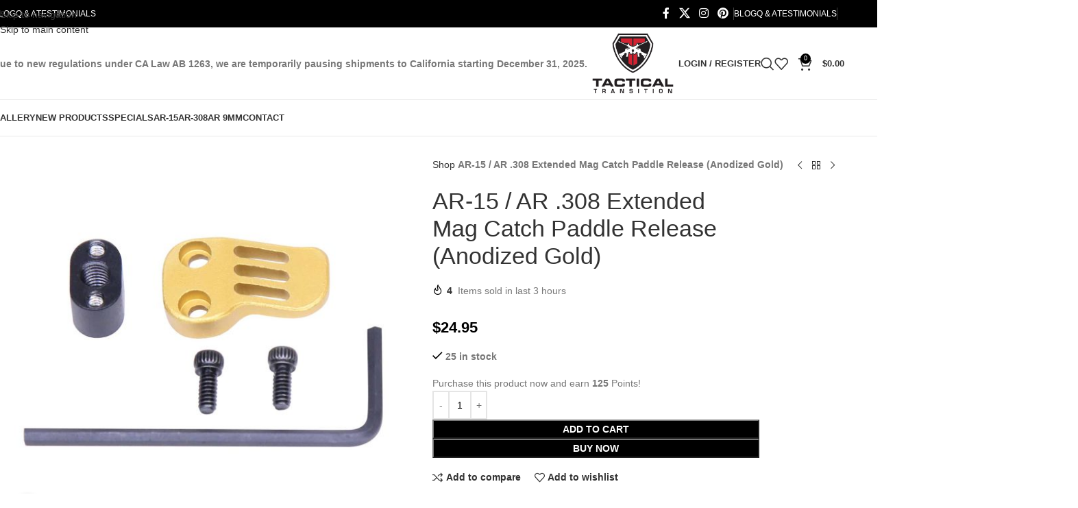

--- FILE ---
content_type: text/html; charset=UTF-8
request_url: https://tacticaltransition.com/product/ar-15-ar-308-extended-mag-catch-paddle-release-anodized-gold/
body_size: 46939
content:
<!DOCTYPE html>
<html lang="en-US">
<head><meta charset="UTF-8"><script>if(navigator.userAgent.match(/MSIE|Internet Explorer/i)||navigator.userAgent.match(/Trident\/7\..*?rv:11/i)){var href=document.location.href;if(!href.match(/[?&]nowprocket/)){if(href.indexOf("?")==-1){if(href.indexOf("#")==-1){document.location.href=href+"?nowprocket=1"}else{document.location.href=href.replace("#","?nowprocket=1#")}}else{if(href.indexOf("#")==-1){document.location.href=href+"&nowprocket=1"}else{document.location.href=href.replace("#","&nowprocket=1#")}}}}</script><script>(()=>{class RocketLazyLoadScripts{constructor(){this.v="2.0.4",this.userEvents=["keydown","keyup","mousedown","mouseup","mousemove","mouseover","mouseout","touchmove","touchstart","touchend","touchcancel","wheel","click","dblclick","input"],this.attributeEvents=["onblur","onclick","oncontextmenu","ondblclick","onfocus","onmousedown","onmouseenter","onmouseleave","onmousemove","onmouseout","onmouseover","onmouseup","onmousewheel","onscroll","onsubmit"]}async t(){this.i(),this.o(),/iP(ad|hone)/.test(navigator.userAgent)&&this.h(),this.u(),this.l(this),this.m(),this.k(this),this.p(this),this._(),await Promise.all([this.R(),this.L()]),this.lastBreath=Date.now(),this.S(this),this.P(),this.D(),this.O(),this.M(),await this.C(this.delayedScripts.normal),await this.C(this.delayedScripts.defer),await this.C(this.delayedScripts.async),await this.T(),await this.F(),await this.j(),await this.A(),window.dispatchEvent(new Event("rocket-allScriptsLoaded")),this.everythingLoaded=!0,this.lastTouchEnd&&await new Promise(t=>setTimeout(t,500-Date.now()+this.lastTouchEnd)),this.I(),this.H(),this.U(),this.W()}i(){this.CSPIssue=sessionStorage.getItem("rocketCSPIssue"),document.addEventListener("securitypolicyviolation",t=>{this.CSPIssue||"script-src-elem"!==t.violatedDirective||"data"!==t.blockedURI||(this.CSPIssue=!0,sessionStorage.setItem("rocketCSPIssue",!0))},{isRocket:!0})}o(){window.addEventListener("pageshow",t=>{this.persisted=t.persisted,this.realWindowLoadedFired=!0},{isRocket:!0}),window.addEventListener("pagehide",()=>{this.onFirstUserAction=null},{isRocket:!0})}h(){let t;function e(e){t=e}window.addEventListener("touchstart",e,{isRocket:!0}),window.addEventListener("touchend",function i(o){o.changedTouches[0]&&t.changedTouches[0]&&Math.abs(o.changedTouches[0].pageX-t.changedTouches[0].pageX)<10&&Math.abs(o.changedTouches[0].pageY-t.changedTouches[0].pageY)<10&&o.timeStamp-t.timeStamp<200&&(window.removeEventListener("touchstart",e,{isRocket:!0}),window.removeEventListener("touchend",i,{isRocket:!0}),"INPUT"===o.target.tagName&&"text"===o.target.type||(o.target.dispatchEvent(new TouchEvent("touchend",{target:o.target,bubbles:!0})),o.target.dispatchEvent(new MouseEvent("mouseover",{target:o.target,bubbles:!0})),o.target.dispatchEvent(new PointerEvent("click",{target:o.target,bubbles:!0,cancelable:!0,detail:1,clientX:o.changedTouches[0].clientX,clientY:o.changedTouches[0].clientY})),event.preventDefault()))},{isRocket:!0})}q(t){this.userActionTriggered||("mousemove"!==t.type||this.firstMousemoveIgnored?"keyup"===t.type||"mouseover"===t.type||"mouseout"===t.type||(this.userActionTriggered=!0,this.onFirstUserAction&&this.onFirstUserAction()):this.firstMousemoveIgnored=!0),"click"===t.type&&t.preventDefault(),t.stopPropagation(),t.stopImmediatePropagation(),"touchstart"===this.lastEvent&&"touchend"===t.type&&(this.lastTouchEnd=Date.now()),"click"===t.type&&(this.lastTouchEnd=0),this.lastEvent=t.type,t.composedPath&&t.composedPath()[0].getRootNode()instanceof ShadowRoot&&(t.rocketTarget=t.composedPath()[0]),this.savedUserEvents.push(t)}u(){this.savedUserEvents=[],this.userEventHandler=this.q.bind(this),this.userEvents.forEach(t=>window.addEventListener(t,this.userEventHandler,{passive:!1,isRocket:!0})),document.addEventListener("visibilitychange",this.userEventHandler,{isRocket:!0})}U(){this.userEvents.forEach(t=>window.removeEventListener(t,this.userEventHandler,{passive:!1,isRocket:!0})),document.removeEventListener("visibilitychange",this.userEventHandler,{isRocket:!0}),this.savedUserEvents.forEach(t=>{(t.rocketTarget||t.target).dispatchEvent(new window[t.constructor.name](t.type,t))})}m(){const t="return false",e=Array.from(this.attributeEvents,t=>"data-rocket-"+t),i="["+this.attributeEvents.join("],[")+"]",o="[data-rocket-"+this.attributeEvents.join("],[data-rocket-")+"]",s=(e,i,o)=>{o&&o!==t&&(e.setAttribute("data-rocket-"+i,o),e["rocket"+i]=new Function("event",o),e.setAttribute(i,t))};new MutationObserver(t=>{for(const n of t)"attributes"===n.type&&(n.attributeName.startsWith("data-rocket-")||this.everythingLoaded?n.attributeName.startsWith("data-rocket-")&&this.everythingLoaded&&this.N(n.target,n.attributeName.substring(12)):s(n.target,n.attributeName,n.target.getAttribute(n.attributeName))),"childList"===n.type&&n.addedNodes.forEach(t=>{if(t.nodeType===Node.ELEMENT_NODE)if(this.everythingLoaded)for(const i of[t,...t.querySelectorAll(o)])for(const t of i.getAttributeNames())e.includes(t)&&this.N(i,t.substring(12));else for(const e of[t,...t.querySelectorAll(i)])for(const t of e.getAttributeNames())this.attributeEvents.includes(t)&&s(e,t,e.getAttribute(t))})}).observe(document,{subtree:!0,childList:!0,attributeFilter:[...this.attributeEvents,...e]})}I(){this.attributeEvents.forEach(t=>{document.querySelectorAll("[data-rocket-"+t+"]").forEach(e=>{this.N(e,t)})})}N(t,e){const i=t.getAttribute("data-rocket-"+e);i&&(t.setAttribute(e,i),t.removeAttribute("data-rocket-"+e))}k(t){Object.defineProperty(HTMLElement.prototype,"onclick",{get(){return this.rocketonclick||null},set(e){this.rocketonclick=e,this.setAttribute(t.everythingLoaded?"onclick":"data-rocket-onclick","this.rocketonclick(event)")}})}S(t){function e(e,i){let o=e[i];e[i]=null,Object.defineProperty(e,i,{get:()=>o,set(s){t.everythingLoaded?o=s:e["rocket"+i]=o=s}})}e(document,"onreadystatechange"),e(window,"onload"),e(window,"onpageshow");try{Object.defineProperty(document,"readyState",{get:()=>t.rocketReadyState,set(e){t.rocketReadyState=e},configurable:!0}),document.readyState="loading"}catch(t){console.log("WPRocket DJE readyState conflict, bypassing")}}l(t){this.originalAddEventListener=EventTarget.prototype.addEventListener,this.originalRemoveEventListener=EventTarget.prototype.removeEventListener,this.savedEventListeners=[],EventTarget.prototype.addEventListener=function(e,i,o){o&&o.isRocket||!t.B(e,this)&&!t.userEvents.includes(e)||t.B(e,this)&&!t.userActionTriggered||e.startsWith("rocket-")||t.everythingLoaded?t.originalAddEventListener.call(this,e,i,o):(t.savedEventListeners.push({target:this,remove:!1,type:e,func:i,options:o}),"mouseenter"!==e&&"mouseleave"!==e||t.originalAddEventListener.call(this,e,t.savedUserEvents.push,o))},EventTarget.prototype.removeEventListener=function(e,i,o){o&&o.isRocket||!t.B(e,this)&&!t.userEvents.includes(e)||t.B(e,this)&&!t.userActionTriggered||e.startsWith("rocket-")||t.everythingLoaded?t.originalRemoveEventListener.call(this,e,i,o):t.savedEventListeners.push({target:this,remove:!0,type:e,func:i,options:o})}}J(t,e){this.savedEventListeners=this.savedEventListeners.filter(i=>{let o=i.type,s=i.target||window;return e!==o||t!==s||(this.B(o,s)&&(i.type="rocket-"+o),this.$(i),!1)})}H(){EventTarget.prototype.addEventListener=this.originalAddEventListener,EventTarget.prototype.removeEventListener=this.originalRemoveEventListener,this.savedEventListeners.forEach(t=>this.$(t))}$(t){t.remove?this.originalRemoveEventListener.call(t.target,t.type,t.func,t.options):this.originalAddEventListener.call(t.target,t.type,t.func,t.options)}p(t){let e;function i(e){return t.everythingLoaded?e:e.split(" ").map(t=>"load"===t||t.startsWith("load.")?"rocket-jquery-load":t).join(" ")}function o(o){function s(e){const s=o.fn[e];o.fn[e]=o.fn.init.prototype[e]=function(){return this[0]===window&&t.userActionTriggered&&("string"==typeof arguments[0]||arguments[0]instanceof String?arguments[0]=i(arguments[0]):"object"==typeof arguments[0]&&Object.keys(arguments[0]).forEach(t=>{const e=arguments[0][t];delete arguments[0][t],arguments[0][i(t)]=e})),s.apply(this,arguments),this}}if(o&&o.fn&&!t.allJQueries.includes(o)){const e={DOMContentLoaded:[],"rocket-DOMContentLoaded":[]};for(const t in e)document.addEventListener(t,()=>{e[t].forEach(t=>t())},{isRocket:!0});o.fn.ready=o.fn.init.prototype.ready=function(i){function s(){parseInt(o.fn.jquery)>2?setTimeout(()=>i.bind(document)(o)):i.bind(document)(o)}return"function"==typeof i&&(t.realDomReadyFired?!t.userActionTriggered||t.fauxDomReadyFired?s():e["rocket-DOMContentLoaded"].push(s):e.DOMContentLoaded.push(s)),o([])},s("on"),s("one"),s("off"),t.allJQueries.push(o)}e=o}t.allJQueries=[],o(window.jQuery),Object.defineProperty(window,"jQuery",{get:()=>e,set(t){o(t)}})}P(){const t=new Map;document.write=document.writeln=function(e){const i=document.currentScript,o=document.createRange(),s=i.parentElement;let n=t.get(i);void 0===n&&(n=i.nextSibling,t.set(i,n));const c=document.createDocumentFragment();o.setStart(c,0),c.appendChild(o.createContextualFragment(e)),s.insertBefore(c,n)}}async R(){return new Promise(t=>{this.userActionTriggered?t():this.onFirstUserAction=t})}async L(){return new Promise(t=>{document.addEventListener("DOMContentLoaded",()=>{this.realDomReadyFired=!0,t()},{isRocket:!0})})}async j(){return this.realWindowLoadedFired?Promise.resolve():new Promise(t=>{window.addEventListener("load",t,{isRocket:!0})})}M(){this.pendingScripts=[];this.scriptsMutationObserver=new MutationObserver(t=>{for(const e of t)e.addedNodes.forEach(t=>{"SCRIPT"!==t.tagName||t.noModule||t.isWPRocket||this.pendingScripts.push({script:t,promise:new Promise(e=>{const i=()=>{const i=this.pendingScripts.findIndex(e=>e.script===t);i>=0&&this.pendingScripts.splice(i,1),e()};t.addEventListener("load",i,{isRocket:!0}),t.addEventListener("error",i,{isRocket:!0}),setTimeout(i,1e3)})})})}),this.scriptsMutationObserver.observe(document,{childList:!0,subtree:!0})}async F(){await this.X(),this.pendingScripts.length?(await this.pendingScripts[0].promise,await this.F()):this.scriptsMutationObserver.disconnect()}D(){this.delayedScripts={normal:[],async:[],defer:[]},document.querySelectorAll("script[type$=rocketlazyloadscript]").forEach(t=>{t.hasAttribute("data-rocket-src")?t.hasAttribute("async")&&!1!==t.async?this.delayedScripts.async.push(t):t.hasAttribute("defer")&&!1!==t.defer||"module"===t.getAttribute("data-rocket-type")?this.delayedScripts.defer.push(t):this.delayedScripts.normal.push(t):this.delayedScripts.normal.push(t)})}async _(){await this.L();let t=[];document.querySelectorAll("script[type$=rocketlazyloadscript][data-rocket-src]").forEach(e=>{let i=e.getAttribute("data-rocket-src");if(i&&!i.startsWith("data:")){i.startsWith("//")&&(i=location.protocol+i);try{const o=new URL(i).origin;o!==location.origin&&t.push({src:o,crossOrigin:e.crossOrigin||"module"===e.getAttribute("data-rocket-type")})}catch(t){}}}),t=[...new Map(t.map(t=>[JSON.stringify(t),t])).values()],this.Y(t,"preconnect")}async G(t){if(await this.K(),!0!==t.noModule||!("noModule"in HTMLScriptElement.prototype))return new Promise(e=>{let i;function o(){(i||t).setAttribute("data-rocket-status","executed"),e()}try{if(navigator.userAgent.includes("Firefox/")||""===navigator.vendor||this.CSPIssue)i=document.createElement("script"),[...t.attributes].forEach(t=>{let e=t.nodeName;"type"!==e&&("data-rocket-type"===e&&(e="type"),"data-rocket-src"===e&&(e="src"),i.setAttribute(e,t.nodeValue))}),t.text&&(i.text=t.text),t.nonce&&(i.nonce=t.nonce),i.hasAttribute("src")?(i.addEventListener("load",o,{isRocket:!0}),i.addEventListener("error",()=>{i.setAttribute("data-rocket-status","failed-network"),e()},{isRocket:!0}),setTimeout(()=>{i.isConnected||e()},1)):(i.text=t.text,o()),i.isWPRocket=!0,t.parentNode.replaceChild(i,t);else{const i=t.getAttribute("data-rocket-type"),s=t.getAttribute("data-rocket-src");i?(t.type=i,t.removeAttribute("data-rocket-type")):t.removeAttribute("type"),t.addEventListener("load",o,{isRocket:!0}),t.addEventListener("error",i=>{this.CSPIssue&&i.target.src.startsWith("data:")?(console.log("WPRocket: CSP fallback activated"),t.removeAttribute("src"),this.G(t).then(e)):(t.setAttribute("data-rocket-status","failed-network"),e())},{isRocket:!0}),s?(t.fetchPriority="high",t.removeAttribute("data-rocket-src"),t.src=s):t.src="data:text/javascript;base64,"+window.btoa(unescape(encodeURIComponent(t.text)))}}catch(i){t.setAttribute("data-rocket-status","failed-transform"),e()}});t.setAttribute("data-rocket-status","skipped")}async C(t){const e=t.shift();return e?(e.isConnected&&await this.G(e),this.C(t)):Promise.resolve()}O(){this.Y([...this.delayedScripts.normal,...this.delayedScripts.defer,...this.delayedScripts.async],"preload")}Y(t,e){this.trash=this.trash||[];let i=!0;var o=document.createDocumentFragment();t.forEach(t=>{const s=t.getAttribute&&t.getAttribute("data-rocket-src")||t.src;if(s&&!s.startsWith("data:")){const n=document.createElement("link");n.href=s,n.rel=e,"preconnect"!==e&&(n.as="script",n.fetchPriority=i?"high":"low"),t.getAttribute&&"module"===t.getAttribute("data-rocket-type")&&(n.crossOrigin=!0),t.crossOrigin&&(n.crossOrigin=t.crossOrigin),t.integrity&&(n.integrity=t.integrity),t.nonce&&(n.nonce=t.nonce),o.appendChild(n),this.trash.push(n),i=!1}}),document.head.appendChild(o)}W(){this.trash.forEach(t=>t.remove())}async T(){try{document.readyState="interactive"}catch(t){}this.fauxDomReadyFired=!0;try{await this.K(),this.J(document,"readystatechange"),document.dispatchEvent(new Event("rocket-readystatechange")),await this.K(),document.rocketonreadystatechange&&document.rocketonreadystatechange(),await this.K(),this.J(document,"DOMContentLoaded"),document.dispatchEvent(new Event("rocket-DOMContentLoaded")),await this.K(),this.J(window,"DOMContentLoaded"),window.dispatchEvent(new Event("rocket-DOMContentLoaded"))}catch(t){console.error(t)}}async A(){try{document.readyState="complete"}catch(t){}try{await this.K(),this.J(document,"readystatechange"),document.dispatchEvent(new Event("rocket-readystatechange")),await this.K(),document.rocketonreadystatechange&&document.rocketonreadystatechange(),await this.K(),this.J(window,"load"),window.dispatchEvent(new Event("rocket-load")),await this.K(),window.rocketonload&&window.rocketonload(),await this.K(),this.allJQueries.forEach(t=>t(window).trigger("rocket-jquery-load")),await this.K(),this.J(window,"pageshow");const t=new Event("rocket-pageshow");t.persisted=this.persisted,window.dispatchEvent(t),await this.K(),window.rocketonpageshow&&window.rocketonpageshow({persisted:this.persisted})}catch(t){console.error(t)}}async K(){Date.now()-this.lastBreath>45&&(await this.X(),this.lastBreath=Date.now())}async X(){return document.hidden?new Promise(t=>setTimeout(t)):new Promise(t=>requestAnimationFrame(t))}B(t,e){return e===document&&"readystatechange"===t||(e===document&&"DOMContentLoaded"===t||(e===window&&"DOMContentLoaded"===t||(e===window&&"load"===t||e===window&&"pageshow"===t)))}static run(){(new RocketLazyLoadScripts).t()}}RocketLazyLoadScripts.run()})();</script>
	
	<link rel="profile" href="https://gmpg.org/xfn/11">
	<link rel="pingback" href="https://tacticaltransition.com/xmlrpc.php">

	<meta name='robots' content='index, follow, max-image-preview:large, max-snippet:-1, max-video-preview:-1' />
<!-- Google Tag Manager -->
<script type="rocketlazyloadscript">(function(w,d,s,l,i){w[l]=w[l]||[];w[l].push({'gtm.start':
new Date().getTime(),event:'gtm.js'});var f=d.getElementsByTagName(s)[0],
j=d.createElement(s),dl=l!='dataLayer'?'&l='+l:'';j.async=true;j.src=
'https://www.googletagmanager.com/gtm.js?id='+i+dl;f.parentNode.insertBefore(j,f);
})(window,document,'script','dataLayer','GTM-5V5CGHD');</script>
<!-- End Google Tag Manager -->

	<!-- This site is optimized with the Yoast SEO Premium plugin v26.7 (Yoast SEO v26.8) - https://yoast.com/product/yoast-seo-premium-wordpress/ -->
	<title>AR-15 AR .308 Gold Anodized Extended Mag Catch Paddle Release</title>
	<meta name="description" content="Upgrade your AR-15 or AR .308 with our anodized gold extended mag catch paddle—lightweight, ergonomic, US-made, and designed for quick mag changes in your builds or upgrades." />
	<link rel="canonical" href="https://tacticaltransition.com/product/ar-15-ar-308-extended-mag-catch-paddle-release-anodized-gold/" />
	<meta property="og:locale" content="en_US" />
	<meta property="og:type" content="product" />
	<meta property="og:title" content="AR-15 / AR .308 Extended Mag Catch Paddle Release (Anodized Gold)" />
	<meta property="og:description" content="Upgrade your AR-15 or AR .308 with our anodized gold extended mag catch paddle—lightweight, ergonomic, US-made, and designed for quick mag changes in your builds or upgrades." />
	<meta property="og:url" content="https://tacticaltransition.com/product/ar-15-ar-308-extended-mag-catch-paddle-release-anodized-gold/" />
	<meta property="og:site_name" content="Tactical Transition" />
	<meta property="article:modified_time" content="2026-01-04T09:59:44+00:00" />
	<meta property="og:image" content="https://tacticaltransition.com/wp-content/uploads/2021/05/gold-ar15-mag-release-kit-components.jpg" />
	<meta property="og:image:width" content="1500" />
	<meta property="og:image:height" content="1500" />
	<meta property="og:image:type" content="image/jpeg" />
	<meta name="twitter:card" content="summary_large_image" />
	<meta name="twitter:site" content="@t_transition13" />
	<meta name="twitter:label1" content="Price" />
	<meta name="twitter:data1" content="&#036;24.95" />
	<meta name="twitter:label2" content="Availability" />
	<meta name="twitter:data2" content="In stock" />
	<script type="application/ld+json" class="yoast-schema-graph">{"@context":"https://schema.org","@graph":[{"@type":["WebPage","ItemPage"],"@id":"https://tacticaltransition.com/product/ar-15-ar-308-extended-mag-catch-paddle-release-anodized-gold/","url":"https://tacticaltransition.com/product/ar-15-ar-308-extended-mag-catch-paddle-release-anodized-gold/","name":"AR-15 AR .308 Gold Anodized Extended Mag Catch Paddle Release","isPartOf":{"@id":"https://tacticaltransition.com/#website"},"primaryImageOfPage":{"@id":"https://tacticaltransition.com/product/ar-15-ar-308-extended-mag-catch-paddle-release-anodized-gold/#primaryimage"},"image":{"@id":"https://tacticaltransition.com/product/ar-15-ar-308-extended-mag-catch-paddle-release-anodized-gold/#primaryimage"},"thumbnailUrl":"https://tacticaltransition.com/wp-content/uploads/2021/05/gold-ar15-mag-release-kit-components.jpg","description":"Upgrade your AR-15 or AR .308 with our anodized gold extended mag catch paddle—lightweight, ergonomic, US-made, and designed for quick mag changes in your builds or upgrades.","breadcrumb":{"@id":"https://tacticaltransition.com/product/ar-15-ar-308-extended-mag-catch-paddle-release-anodized-gold/#breadcrumb"},"inLanguage":"en-US","potentialAction":{"@type":"BuyAction","target":"https://tacticaltransition.com/product/ar-15-ar-308-extended-mag-catch-paddle-release-anodized-gold/"}},{"@type":"ImageObject","inLanguage":"en-US","@id":"https://tacticaltransition.com/product/ar-15-ar-308-extended-mag-catch-paddle-release-anodized-gold/#primaryimage","url":"https://tacticaltransition.com/wp-content/uploads/2021/05/gold-ar15-mag-release-kit-components.jpg","contentUrl":"https://tacticaltransition.com/wp-content/uploads/2021/05/gold-ar15-mag-release-kit-components.jpg","width":1500,"height":1500,"caption":"Elegant AR-15 Extended Mag Release Kit in Anodized Gold with Installation Tools."},{"@type":"BreadcrumbList","@id":"https://tacticaltransition.com/product/ar-15-ar-308-extended-mag-catch-paddle-release-anodized-gold/#breadcrumb","itemListElement":[{"@type":"ListItem","position":1,"name":"Shop","item":"https://tacticaltransition.com/shop/"},{"@type":"ListItem","position":2,"name":"AR-15 / AR .308 Extended Mag Catch Paddle Release (Anodized Gold)"}]},{"@type":"WebSite","@id":"https://tacticaltransition.com/#website","url":"https://tacticaltransition.com/","name":"Tactical Transition","description":"AR-15, AR-308 and 9mm Accessories","publisher":{"@id":"https://tacticaltransition.com/#organization"},"potentialAction":[{"@type":"SearchAction","target":{"@type":"EntryPoint","urlTemplate":"https://tacticaltransition.com/?s={search_term_string}"},"query-input":{"@type":"PropertyValueSpecification","valueRequired":true,"valueName":"search_term_string"}}],"inLanguage":"en-US"},{"@type":"Organization","@id":"https://tacticaltransition.com/#organization","name":"Tactical Transition","url":"https://tacticaltransition.com/","logo":{"@type":"ImageObject","inLanguage":"en-US","@id":"https://tacticaltransition.com/#/schema/logo/image/","url":"https://tacticaltransition.com/wp-content/uploads/2019/05/tactical-transition-logo-shield-rifles.png","contentUrl":"https://tacticaltransition.com/wp-content/uploads/2019/05/tactical-transition-logo-shield-rifles.png","width":400,"height":320,"caption":"Tactical Transition"},"image":{"@id":"https://tacticaltransition.com/#/schema/logo/image/"},"sameAs":["https://www.facebook.com/tacticaltransition/","https://x.com/t_transition13","https://www.instagram.com/tacticaltransition/","https://www.pinterest.com/tacticaltransition/"],"hasMerchantReturnPolicy":{"@type":"MerchantReturnPolicy","merchantReturnLink":"https://tacticaltransition.com/return-policy/"}}]}</script>
	<meta property="product:brand" content="Guntec USA" />
	<meta property="product:price:amount" content="24.95" />
	<meta property="product:price:currency" content="USD" />
	<meta property="og:availability" content="instock" />
	<meta property="product:availability" content="instock" />
	<meta property="product:retailer_item_id" content="EXT-MC-GOLD" />
	<meta property="product:condition" content="new" />
	<!-- / Yoast SEO Premium plugin. -->



<link rel="alternate" type="application/rss+xml" title="Tactical Transition &raquo; Feed" href="https://tacticaltransition.com/feed/" />
<link rel="alternate" type="application/rss+xml" title="Tactical Transition &raquo; Comments Feed" href="https://tacticaltransition.com/comments/feed/" />
<link rel="alternate" type="application/rss+xml" title="Tactical Transition &raquo; AR-15 / AR .308 Extended Mag Catch Paddle Release (Anodized Gold) Comments Feed" href="https://tacticaltransition.com/product/ar-15-ar-308-extended-mag-catch-paddle-release-anodized-gold/feed/" />
<style id='wp-img-auto-sizes-contain-inline-css' type='text/css'>
img:is([sizes=auto i],[sizes^="auto," i]){contain-intrinsic-size:3000px 1500px}
/*# sourceURL=wp-img-auto-sizes-contain-inline-css */
</style>
<link data-minify="1" rel='stylesheet' id='wc-points-and-rewards-blocks-integration-css' href='https://tacticaltransition.com/wp-content/cache/min/1/wp-content/plugins/woocommerce-points-and-rewards/build/style-index.css?ver=1752161889' type='text/css' media='all' />
<link data-minify="1" rel='stylesheet' id='automatewoo-birthdays-css' href='https://tacticaltransition.com/wp-content/cache/min/1/wp-content/plugins/automatewoo-birthdays/build/automatewoo-birthdays.css?ver=1752161889' type='text/css' media='all' />
<link data-minify="1" rel='stylesheet' id='page-list-style-css' href='https://tacticaltransition.com/wp-content/cache/min/1/wp-content/plugins/page-list/css/page-list.css?ver=1752161889' type='text/css' media='all' />
<style id='woocommerce-inline-inline-css' type='text/css'>
.woocommerce form .form-row .required { visibility: visible; }
/*# sourceURL=woocommerce-inline-inline-css */
</style>
<link data-minify="1" rel='stylesheet' id='woocommerce_msrp-css' href='https://tacticaltransition.com/wp-content/cache/min/1/wp-content/plugins/woocommerce-msrp-pricing/css/frontend.css?ver=1752161889' type='text/css' media='all' />
<link rel='stylesheet' id='wc-sc-product-page-gift-form-css' href='https://tacticaltransition.com/wp-content/plugins/woocommerce-smart-coupons/assets/css/product-page-gift-form.min.css?ver=9.69.0' type='text/css' media='all' />
<link data-minify="1" rel='stylesheet' id='betterdocs-instant-answer-css' href='https://tacticaltransition.com/wp-content/cache/background-css/1/tacticaltransition.com/wp-content/cache/min/1/wp-content/plugins/betterdocs-pro/assets/public/css/instant-answer.css?ver=1761603530&wpr_t=1769556325' type='text/css' media='all' />
<style id='betterdocs-instant-answer-inline-css' type='text/css'>
.betterdocs-ia-launcher-wrapper .betterdocs-ia-launcher, .betterdocs-ia-main-content .chat-container .betterdocs-chatbot-header, .betterdocs-ia-common-header, .betterdocs-ia-common-header .betterdocs-ia-search .betterdocs-ia-search-icon, .betterdocs-ia-tab-message-container .betterdocs-ia-feedback-form .betterdocs-ia-submit button, .betterdocs-ia-single-docs-wrapper .betterdocs-ia-singleDoc-footer .betterdocs-ia-footer-feedback{background-color:#00b682;}.betterdocs-ia-single-docs-wrapper .betterdocs-ia-singleDoc-header , .betterdocs-ia-tabs .active p{color:#00b682;}.betterdocs-ia-single-docs-wrapper .betterdocs-ia-singleDoc-header .content-icon-expand svg path, .betterdocs-ia-docs-content .content-icon svg path, .betterdocs-ia-single-docs-wrapper .betterdocs-ia-singleDoc-header .content-icon-back svg path{fill:#00b682;}.betterdocs-ia-tabs li.active svg g path, .betterdocs-ia-tabs .betterdocs-ia-chatbot.active .chatbotpath, .top-content .chat-icon .chatbotpath, .betterdocs-ia-main-content .message-content .avatar path{fill:#00b682;}.betterdocs-ia-tabs .betterdocs-ia-chatbot.active .chatbotpathstroke, .top-content .chat-icon .chatbotpathstroke{stroke:#00b682;}.betterdocs-ia-main-content .chat-container .chat-content-wrapper .chat-footer .message-input button, .betterdocs-ia-main-content .chat-container .chat-content-wrapper .chat-body .message.sent .query, .chat-container .chat-content-wrapper .chat-body .message.failed .query{background-color:#00b682;}.betterdocs-ia-launcher-wrapper .betterdocs-ia-launcher:hover{background-color:#00b682;}.betterdocs-ia-common-header .betterdocs-title:not(:last-child){color:#FFFFFF;}.betterdocs-ia-common-header h2{color:#FFFFFF;}.betterdocs-ia-common-header .betterdocs-info{color:#FFFFFF;}.betterdocs-ia-docs .betterdocs-ia-docs-heading .doc-title{color:#111213;}.betterdocs-ia-docs .betterdocs-ia-docs-heading{background-color:#FFFFFF;}.betterdocs-ia-docs-content .content-item .content-title{color:#111213;}.betterdocs-ia-docs-content .content-item p{color:#6D7175;}.betterdocs-ia-docs-content{background-color:#FFFFFF;}.betterdocs-ia-common-header .betterdocs-ia-search, .betterdocs-ia-common-header .betterdocs-ia-search .betterdocs-ia-search-field{background-color:#FFFFFF;}.betterdocs-ia-common-header .betterdocs-ia-search .betterdocs-ia-search-field::placeholder{color:#1c1c1c;}.betterdocs-ia-common-header .betterdocs-ia-search .betterdocs-ia-search-field{color:#000000;}.betterdocs-ia-common-header .betterdocs-ia-search .betterdocs-ia-search-icon svg{fill:#FFFFFF;}.betterdocs-ia-tabs{background-color:#FFFFFF;}.betterdocs-ia-tabs li p{color:#202223;}.betterdocs-ia-tab-message-container .message__header .header__content h4{color:#FFFFFF;}.betterdocs-ia-tab-message-container .message__header .header__content p{color:#FFFFFF;}.betterdocs-ia-tab-message-container .betterdocs-ia-feedback-form .betterdocs-ia-group .ia-input, .betterdocs-ia-tab-message-container .betterdocs-ia-feedback-form .betterdocs-ia-group > textarea{background-color:#FFFFFF;}.betterdocs-ia-tab-message-container .betterdocs-ia-feedback-form .betterdocs-ia-email-group p, .betterdocs-ia-tab-message-container .betterdocs-ia-feedback-form .betterdocs-ia-name-group p, .betterdocs-ia-tab-message-container .betterdocs-ia-feedback-form .betterdocs-ia-subject-group p, .betterdocs-ia-tab-message-container .betterdocs-ia-feedback-form .betterdocs-ia-message-group p{color:#202223;}.betterdocs-ia-tab-message-container .betterdocs-ia-feedback-form .betterdocs-ia-attachments-group button{background-color:#FFFFFF;}.betterdocs-ia-tab-message-container .betterdocs-ia-feedback-form .betterdocs-ia-attachments-group p{color:#6d7175;}.betterdocs-ia-single-docs-wrapper .betterdocs-ia-singleDoc-content .doc-title{color:#111213;}.betterdocs-ia-single-docs-wrapper .betterdocs-ia-singleDoc-header.on-scroll h2{color:#111213;}.betterdocs-ia-single-docs-wrapper .betterdocs-ia-singleDoc-header{background-color:#F6F6F7;}.betterdocs-ia-single-docs-wrapper .betterdocs-ia-singleDoc-header .content-icon-back, .betterdocs-ia-single-docs-wrapper .betterdocs-ia-singleDoc-header .content-icon-expand{background-color:#f6f6f7;}.betterdocs-ia-single-docs-wrapper .betterdocs-ia-singleDoc-footer .betterdocs-ia-footer-feedback .betterdocs-ia-reaction-group .ia-reaction{background-color:#00A375;}.betterdocs-ia-single-docs-wrapper .betterdocs-ia-singleDoc-footer .betterdocs-ia-footer-feedback .betterdocs-ia-reaction-group .ia-reaction .betterdocs-emo{fill:#FFFFFF;}.betterdocs-ia-single-docs-wrapper .betterdocs-ia-singleDoc-footer .betterdocs-ia-footer-feedback p{color:#FAFAFA;}.betterdocs-ia-launcher-wrapper{right:20px;}.betterdocs-ia-main-wrapper{right:20px;}
/*# sourceURL=betterdocs-instant-answer-inline-css */
</style>
<link rel='stylesheet' id='wcwl_frontend-css' href='https://tacticaltransition.com/wp-content/cache/background-css/1/tacticaltransition.com/wp-content/plugins/woocommerce-waitlist/includes/css/src/wcwl_frontend.min.css?ver=2.4.16&wpr_t=1769556325' type='text/css' media='all' />
<link rel='stylesheet' id='child-style-css' href='https://tacticaltransition.com/wp-content/themes/woodmart-child/style.css?ver=8.3.7' type='text/css' media='all' />
<link data-minify="1" rel='stylesheet' id='js_composer_front-css' href='https://tacticaltransition.com/wp-content/cache/background-css/1/tacticaltransition.com/wp-content/cache/min/1/wp-content/uploads/2025/06/js_composer-1751223425.css?ver=1752161889&wpr_t=1769556325' type='text/css' media='all' />
<link rel='stylesheet' id='wd-style-base-css' href='https://tacticaltransition.com/wp-content/cache/background-css/1/tacticaltransition.com/wp-content/themes/woodmart/css/parts/base.min.css?ver=8.3.7&wpr_t=1769556325' type='text/css' media='all' />
<link rel='stylesheet' id='wd-helpers-wpb-elem-css' href='https://tacticaltransition.com/wp-content/themes/woodmart/css/parts/helpers-wpb-elem.min.css?ver=8.3.7' type='text/css' media='all' />
<link rel='stylesheet' id='wd-revolution-slider-css' href='https://tacticaltransition.com/wp-content/themes/woodmart/css/parts/int-rev-slider.min.css?ver=8.3.7' type='text/css' media='all' />
<link rel='stylesheet' id='wd-wpbakery-base-css' href='https://tacticaltransition.com/wp-content/themes/woodmart/css/parts/int-wpb-base.min.css?ver=8.3.7' type='text/css' media='all' />
<link rel='stylesheet' id='wd-woocommerce-base-css' href='https://tacticaltransition.com/wp-content/themes/woodmart/css/parts/woocommerce-base.min.css?ver=8.3.7' type='text/css' media='all' />
<link rel='stylesheet' id='wd-mod-star-rating-css' href='https://tacticaltransition.com/wp-content/themes/woodmart/css/parts/mod-star-rating.min.css?ver=8.3.7' type='text/css' media='all' />
<link rel='stylesheet' id='wd-woocommerce-block-notices-css' href='https://tacticaltransition.com/wp-content/themes/woodmart/css/parts/woo-mod-block-notices.min.css?ver=8.3.7' type='text/css' media='all' />
<link rel='stylesheet' id='wd-woo-mod-quantity-css' href='https://tacticaltransition.com/wp-content/themes/woodmart/css/parts/woo-mod-quantity.min.css?ver=8.3.7' type='text/css' media='all' />
<link rel='stylesheet' id='wd-woo-opt-free-progress-bar-css' href='https://tacticaltransition.com/wp-content/themes/woodmart/css/parts/woo-opt-free-progress-bar.min.css?ver=8.3.7' type='text/css' media='all' />
<link rel='stylesheet' id='wd-woo-mod-progress-bar-css' href='https://tacticaltransition.com/wp-content/themes/woodmart/css/parts/woo-mod-progress-bar.min.css?ver=8.3.7' type='text/css' media='all' />
<link rel='stylesheet' id='wd-woo-single-prod-el-base-css' href='https://tacticaltransition.com/wp-content/themes/woodmart/css/parts/woo-single-prod-el-base.min.css?ver=8.3.7' type='text/css' media='all' />
<link rel='stylesheet' id='wd-woo-mod-stock-status-css' href='https://tacticaltransition.com/wp-content/themes/woodmart/css/parts/woo-mod-stock-status.min.css?ver=8.3.7' type='text/css' media='all' />
<link rel='stylesheet' id='wd-woo-mod-shop-attributes-css' href='https://tacticaltransition.com/wp-content/themes/woodmart/css/parts/woo-mod-shop-attributes.min.css?ver=8.3.7' type='text/css' media='all' />
<link rel='stylesheet' id='wd-opt-carousel-disable-css' href='https://tacticaltransition.com/wp-content/themes/woodmart/css/parts/opt-carousel-disable.min.css?ver=8.3.7' type='text/css' media='all' />
<link rel='stylesheet' id='wd-header-base-css' href='https://tacticaltransition.com/wp-content/themes/woodmart/css/parts/header-base.min.css?ver=8.3.7' type='text/css' media='all' />
<link rel='stylesheet' id='wd-mod-tools-css' href='https://tacticaltransition.com/wp-content/themes/woodmart/css/parts/mod-tools.min.css?ver=8.3.7' type='text/css' media='all' />
<link rel='stylesheet' id='wd-header-elements-base-css' href='https://tacticaltransition.com/wp-content/themes/woodmart/css/parts/header-el-base.min.css?ver=8.3.7' type='text/css' media='all' />
<link rel='stylesheet' id='wd-social-icons-css' href='https://tacticaltransition.com/wp-content/themes/woodmart/css/parts/el-social-icons.min.css?ver=8.3.7' type='text/css' media='all' />
<link rel='stylesheet' id='wd-header-my-account-dropdown-css' href='https://tacticaltransition.com/wp-content/themes/woodmart/css/parts/header-el-my-account-dropdown.min.css?ver=8.3.7' type='text/css' media='all' />
<link rel='stylesheet' id='wd-woo-mod-login-form-css' href='https://tacticaltransition.com/wp-content/themes/woodmart/css/parts/woo-mod-login-form.min.css?ver=8.3.7' type='text/css' media='all' />
<link rel='stylesheet' id='wd-header-my-account-css' href='https://tacticaltransition.com/wp-content/themes/woodmart/css/parts/header-el-my-account.min.css?ver=8.3.7' type='text/css' media='all' />
<link rel='stylesheet' id='wd-header-search-css' href='https://tacticaltransition.com/wp-content/themes/woodmart/css/parts/header-el-search.min.css?ver=8.3.7' type='text/css' media='all' />
<link rel='stylesheet' id='wd-header-cart-side-css' href='https://tacticaltransition.com/wp-content/themes/woodmart/css/parts/header-el-cart-side.min.css?ver=8.3.7' type='text/css' media='all' />
<link rel='stylesheet' id='wd-header-cart-css' href='https://tacticaltransition.com/wp-content/themes/woodmart/css/parts/header-el-cart.min.css?ver=8.3.7' type='text/css' media='all' />
<link rel='stylesheet' id='wd-widget-shopping-cart-css' href='https://tacticaltransition.com/wp-content/themes/woodmart/css/parts/woo-widget-shopping-cart.min.css?ver=8.3.7' type='text/css' media='all' />
<link rel='stylesheet' id='wd-widget-product-list-css' href='https://tacticaltransition.com/wp-content/themes/woodmart/css/parts/woo-widget-product-list.min.css?ver=8.3.7' type='text/css' media='all' />
<link rel='stylesheet' id='wd-header-mobile-nav-dropdown-css' href='https://tacticaltransition.com/wp-content/themes/woodmart/css/parts/header-el-mobile-nav-dropdown.min.css?ver=8.3.7' type='text/css' media='all' />
<link rel='stylesheet' id='wd-woo-single-prod-builder-css' href='https://tacticaltransition.com/wp-content/themes/woodmart/css/parts/woo-single-prod-builder.min.css?ver=8.3.7' type='text/css' media='all' />
<link rel='stylesheet' id='wd-photoswipe-css' href='https://tacticaltransition.com/wp-content/cache/background-css/1/tacticaltransition.com/wp-content/themes/woodmart/css/parts/lib-photoswipe.min.css?ver=8.3.7&wpr_t=1769556325' type='text/css' media='all' />
<link rel='stylesheet' id='wd-woo-single-prod-el-gallery-css' href='https://tacticaltransition.com/wp-content/themes/woodmart/css/parts/woo-single-prod-el-gallery.min.css?ver=8.3.7' type='text/css' media='all' />
<link rel='stylesheet' id='wd-swiper-css' href='https://tacticaltransition.com/wp-content/themes/woodmart/css/parts/lib-swiper.min.css?ver=8.3.7' type='text/css' media='all' />
<link rel='stylesheet' id='wd-swiper-arrows-css' href='https://tacticaltransition.com/wp-content/themes/woodmart/css/parts/lib-swiper-arrows.min.css?ver=8.3.7' type='text/css' media='all' />
<link rel='stylesheet' id='wd-woo-single-prod-el-navigation-css' href='https://tacticaltransition.com/wp-content/themes/woodmart/css/parts/woo-single-prod-el-navigation.min.css?ver=8.3.7' type='text/css' media='all' />
<link rel='stylesheet' id='wd-woo-mod-product-info-css' href='https://tacticaltransition.com/wp-content/themes/woodmart/css/parts/woo-mod-product-info.min.css?ver=8.3.7' type='text/css' media='all' />
<link rel='stylesheet' id='wd-woo-opt-visits-count-css' href='https://tacticaltransition.com/wp-content/themes/woodmart/css/parts/woo-opt-visits-count.min.css?ver=8.3.7' type='text/css' media='all' />
<link rel='stylesheet' id='wd-woo-opt-sold-count-css' href='https://tacticaltransition.com/wp-content/themes/woodmart/css/parts/woo-opt-sold-count.min.css?ver=8.3.7' type='text/css' media='all' />
<link rel='stylesheet' id='wd-woo-single-prod-opt-rating-summary-css' href='https://tacticaltransition.com/wp-content/themes/woodmart/css/parts/woo-single-prod-opt-rating-summary.min.css?ver=8.3.7' type='text/css' media='all' />
<link rel='stylesheet' id='wd-woo-single-prod-el-reviews-css' href='https://tacticaltransition.com/wp-content/themes/woodmart/css/parts/woo-single-prod-el-reviews.min.css?ver=8.3.7' type='text/css' media='all' />
<link rel='stylesheet' id='wd-woo-single-prod-el-reviews-style-1-css' href='https://tacticaltransition.com/wp-content/themes/woodmart/css/parts/woo-single-prod-el-reviews-style-1.min.css?ver=8.3.7' type='text/css' media='all' />
<link rel='stylesheet' id='wd-accordion-elem-wpb-css' href='https://tacticaltransition.com/wp-content/themes/woodmart/css/parts/el-accordion-wpb-elem.min.css?ver=8.3.7' type='text/css' media='all' />
<link rel='stylesheet' id='wd-post-types-mod-comments-css' href='https://tacticaltransition.com/wp-content/themes/woodmart/css/parts/post-types-mod-comments.min.css?ver=8.3.7' type='text/css' media='all' />
<link rel='stylesheet' id='wd-section-title-css' href='https://tacticaltransition.com/wp-content/themes/woodmart/css/parts/el-section-title.min.css?ver=8.3.7' type='text/css' media='all' />
<link rel='stylesheet' id='wd-section-title-style-simple-and-brd-css' href='https://tacticaltransition.com/wp-content/themes/woodmart/css/parts/el-section-title-style-simple-and-brd.min.css?ver=8.3.7' type='text/css' media='all' />
<link rel='stylesheet' id='wd-mod-highlighted-text-css' href='https://tacticaltransition.com/wp-content/themes/woodmart/css/parts/mod-highlighted-text.min.css?ver=8.3.7' type='text/css' media='all' />
<link rel='stylesheet' id='wd-product-loop-css' href='https://tacticaltransition.com/wp-content/themes/woodmart/css/parts/woo-product-loop.min.css?ver=8.3.7' type='text/css' media='all' />
<link rel='stylesheet' id='wd-product-loop-fw-button-css' href='https://tacticaltransition.com/wp-content/themes/woodmart/css/parts/woo-prod-loop-fw-button.min.css?ver=8.3.7' type='text/css' media='all' />
<link rel='stylesheet' id='wd-woo-mod-add-btn-replace-css' href='https://tacticaltransition.com/wp-content/themes/woodmart/css/parts/woo-mod-add-btn-replace.min.css?ver=8.3.7' type='text/css' media='all' />
<link rel='stylesheet' id='wd-mod-more-description-css' href='https://tacticaltransition.com/wp-content/themes/woodmart/css/parts/mod-more-description.min.css?ver=8.3.7' type='text/css' media='all' />
<link rel='stylesheet' id='wd-woo-opt-stretch-cont-css' href='https://tacticaltransition.com/wp-content/themes/woodmart/css/parts/woo-opt-stretch-cont.min.css?ver=8.3.7' type='text/css' media='all' />
<link rel='stylesheet' id='wd-mfp-popup-css' href='https://tacticaltransition.com/wp-content/themes/woodmart/css/parts/lib-magnific-popup.min.css?ver=8.3.7' type='text/css' media='all' />
<link rel='stylesheet' id='wd-mod-animations-transform-css' href='https://tacticaltransition.com/wp-content/themes/woodmart/css/parts/mod-animations-transform.min.css?ver=8.3.7' type='text/css' media='all' />
<link rel='stylesheet' id='wd-mod-transform-css' href='https://tacticaltransition.com/wp-content/themes/woodmart/css/parts/mod-transform.min.css?ver=8.3.7' type='text/css' media='all' />
<link rel='stylesheet' id='wd-swiper-pagin-css' href='https://tacticaltransition.com/wp-content/themes/woodmart/css/parts/lib-swiper-pagin.min.css?ver=8.3.7' type='text/css' media='all' />
<link rel='stylesheet' id='wd-widget-collapse-css' href='https://tacticaltransition.com/wp-content/themes/woodmart/css/parts/opt-widget-collapse.min.css?ver=8.3.7' type='text/css' media='all' />
<link rel='stylesheet' id='wd-footer-base-css' href='https://tacticaltransition.com/wp-content/themes/woodmart/css/parts/footer-base.min.css?ver=8.3.7' type='text/css' media='all' />
<link rel='stylesheet' id='wd-widget-nav-css' href='https://tacticaltransition.com/wp-content/themes/woodmart/css/parts/widget-nav.min.css?ver=8.3.7' type='text/css' media='all' />
<link rel='stylesheet' id='wd-widget-product-cat-css' href='https://tacticaltransition.com/wp-content/themes/woodmart/css/parts/woo-widget-product-cat.min.css?ver=8.3.7' type='text/css' media='all' />
<link rel='stylesheet' id='wd-widget-woo-other-css' href='https://tacticaltransition.com/wp-content/themes/woodmart/css/parts/woo-widget-other.min.css?ver=8.3.7' type='text/css' media='all' />
<link rel='stylesheet' id='wd-scroll-top-css' href='https://tacticaltransition.com/wp-content/themes/woodmart/css/parts/opt-scrolltotop.min.css?ver=8.3.7' type='text/css' media='all' />
<link rel='stylesheet' id='wd-header-search-fullscreen-css' href='https://tacticaltransition.com/wp-content/themes/woodmart/css/parts/header-el-search-fullscreen-general.min.css?ver=8.3.7' type='text/css' media='all' />
<link rel='stylesheet' id='wd-header-search-fullscreen-1-css' href='https://tacticaltransition.com/wp-content/themes/woodmart/css/parts/header-el-search-fullscreen-1.min.css?ver=8.3.7' type='text/css' media='all' />
<link rel='stylesheet' id='wd-wd-search-form-css' href='https://tacticaltransition.com/wp-content/themes/woodmart/css/parts/wd-search-form.min.css?ver=8.3.7' type='text/css' media='all' />
<link rel='stylesheet' id='wd-wd-search-results-css' href='https://tacticaltransition.com/wp-content/themes/woodmart/css/parts/wd-search-results.min.css?ver=8.3.7' type='text/css' media='all' />
<link rel='stylesheet' id='wd-wd-search-dropdown-css' href='https://tacticaltransition.com/wp-content/themes/woodmart/css/parts/wd-search-dropdown.min.css?ver=8.3.7' type='text/css' media='all' />
<link rel='stylesheet' id='wd-cookies-popup-css' href='https://tacticaltransition.com/wp-content/themes/woodmart/css/parts/opt-cookies.min.css?ver=8.3.7' type='text/css' media='all' />
<link data-minify="1" rel='stylesheet' id='xts-style-header_720431-css' href='https://tacticaltransition.com/wp-content/cache/min/1/wp-content/uploads/2025/12/xts-header_720431-1767043340.css?ver=1767043552' type='text/css' media='all' />
<style id='rocket-lazyload-inline-css' type='text/css'>
.rll-youtube-player{position:relative;padding-bottom:56.23%;height:0;overflow:hidden;max-width:100%;}.rll-youtube-player:focus-within{outline: 2px solid currentColor;outline-offset: 5px;}.rll-youtube-player iframe{position:absolute;top:0;left:0;width:100%;height:100%;z-index:100;background:0 0}.rll-youtube-player img{bottom:0;display:block;left:0;margin:auto;max-width:100%;width:100%;position:absolute;right:0;top:0;border:none;height:auto;-webkit-transition:.4s all;-moz-transition:.4s all;transition:.4s all}.rll-youtube-player img:hover{-webkit-filter:brightness(75%)}.rll-youtube-player .play{height:100%;width:100%;left:0;top:0;position:absolute;background:var(--wpr-bg-fc85470c-eb32-41bd-bd6c-145f86c1585f) no-repeat center;background-color: transparent !important;cursor:pointer;border:none;}
/*# sourceURL=rocket-lazyload-inline-css */
</style>
<script type="text/javascript" src="https://tacticaltransition.com/wp-includes/js/jquery/jquery.min.js?ver=3.7.1" id="jquery-core-js"></script>
<script type="text/javascript" src="https://tacticaltransition.com/wp-content/plugins/woocommerce/assets/js/zoom/jquery.zoom.min.js?ver=1.7.21-wc.10.4.3" id="wc-zoom-js" defer="defer" data-wp-strategy="defer"></script>
<script type="text/javascript" id="wc-single-product-js-extra">
/* <![CDATA[ */
var wc_single_product_params = {"i18n_required_rating_text":"Please select a rating","i18n_rating_options":["1 of 5 stars","2 of 5 stars","3 of 5 stars","4 of 5 stars","5 of 5 stars"],"i18n_product_gallery_trigger_text":"View full-screen image gallery","review_rating_required":"yes","flexslider":{"rtl":false,"animation":"slide","smoothHeight":true,"directionNav":false,"controlNav":"thumbnails","slideshow":false,"animationSpeed":500,"animationLoop":false,"allowOneSlide":false},"zoom_enabled":"","zoom_options":[],"photoswipe_enabled":"","photoswipe_options":{"shareEl":false,"closeOnScroll":false,"history":false,"hideAnimationDuration":0,"showAnimationDuration":0},"flexslider_enabled":""};
//# sourceURL=wc-single-product-js-extra
/* ]]> */
</script>
<script type="rocketlazyloadscript" data-rocket-type="text/javascript" data-rocket-src="https://tacticaltransition.com/wp-content/plugins/woocommerce/assets/js/frontend/single-product.min.js?ver=10.4.3" id="wc-single-product-js" defer="defer" data-wp-strategy="defer"></script>
<script type="text/javascript" src="https://tacticaltransition.com/wp-content/plugins/woocommerce/assets/js/jquery-blockui/jquery.blockUI.min.js?ver=2.7.0-wc.10.4.3" id="wc-jquery-blockui-js" defer="defer" data-wp-strategy="defer"></script>
<script type="text/javascript" src="https://tacticaltransition.com/wp-content/plugins/woocommerce/assets/js/js-cookie/js.cookie.min.js?ver=2.1.4-wc.10.4.3" id="wc-js-cookie-js" defer="defer" data-wp-strategy="defer"></script>
<script type="text/javascript" id="woocommerce-js-extra">
/* <![CDATA[ */
var woocommerce_params = {"ajax_url":"/wp-admin/admin-ajax.php","wc_ajax_url":"/?wc-ajax=%%endpoint%%","i18n_password_show":"Show password","i18n_password_hide":"Hide password"};
//# sourceURL=woocommerce-js-extra
/* ]]> */
</script>
<script type="rocketlazyloadscript" data-rocket-type="text/javascript" data-rocket-src="https://tacticaltransition.com/wp-content/plugins/woocommerce/assets/js/frontend/woocommerce.min.js?ver=10.4.3" id="woocommerce-js" defer="defer" data-wp-strategy="defer"></script>
<script type="rocketlazyloadscript" data-minify="1" data-rocket-type="text/javascript" data-rocket-src="https://tacticaltransition.com/wp-content/cache/min/1/wp-content/plugins/gtm-ecommerce-woo-pro/assets/gtm-ecommerce-woo-pro.js?ver=1752161890" id="gtm-ecommerce-woo-pro-js" data-rocket-defer defer></script>
<script type="rocketlazyloadscript" data-rocket-type="text/javascript" data-rocket-src="https://tacticaltransition.com/wp-content/themes/woodmart/js/libs/device.min.js?ver=8.3.7" id="wd-device-library-js" data-rocket-defer defer></script>
<script type="text/javascript" src="https://tacticaltransition.com/wp-content/themes/woodmart/js/scripts/global/scrollBar.min.js?ver=8.3.7" id="wd-scrollbar-js"></script>
<script type="rocketlazyloadscript" data-rocket-type="text/javascript" id="wc-settings-dep-in-header-js-after">
/* <![CDATA[ */
console.warn( "Scripts that have a dependency on [wc-settings] must be loaded in the footer, automatewoo-birthdays-birthday-field-editor-script was registered to load in the header, but has been switched to load in the footer instead. See https://github.com/woocommerce/woocommerce-gutenberg-products-block/pull/5059" );
//# sourceURL=wc-settings-dep-in-header-js-after
/* ]]> */
</script>
<style>.woocommerce-product-gallery{ opacity: 1 !important; }</style><meta name="theme-color" content="rgb(210,35,51)">					<meta name="viewport" content="width=device-width, initial-scale=1.0, maximum-scale=1.0, user-scalable=no">
											<link rel="preload" as="font" href="https://tacticaltransition.com/wp-content/themes/woodmart/fonts/woodmart-font-1-400.woff2?v=8.3.7" type="font/woff2" crossorigin>
						<noscript><style>.woocommerce-product-gallery{ opacity: 1 !important; }</style></noscript>
	<meta name="generator" content="Powered by WPBakery Page Builder - drag and drop page builder for WordPress."/>
<link rel="icon" href="https://tacticaltransition.com/wp-content/uploads/2021/10/tactical-transition-emblem-150x150.png" sizes="32x32" />
<link rel="icon" href="https://tacticaltransition.com/wp-content/uploads/2021/10/tactical-transition-emblem-300x300.png" sizes="192x192" />
<link rel="apple-touch-icon" href="https://tacticaltransition.com/wp-content/uploads/2021/10/tactical-transition-emblem-300x300.png" />
<meta name="msapplication-TileImage" content="https://tacticaltransition.com/wp-content/uploads/2021/10/tactical-transition-emblem-300x300.png" />
<style>
		
		</style><noscript><style> .wpb_animate_when_almost_visible { opacity: 1; }</style></noscript>			<style id="wd-style-theme_settings_default-css" data-type="wd-style-theme_settings_default">
				@font-face {
	font-weight: normal;
	font-style: normal;
	font-family: "woodmart-font";
	src: url("//tacticaltransition.com/wp-content/themes/woodmart/fonts/woodmart-font-1-400.woff2?v=8.3.7") format("woff2");
}

:root {
	--wd-text-font: Arial, Helvetica, sans-serif;
	--wd-text-font-weight: 400;
	--wd-text-color: #777777;
	--wd-text-font-size: 14px;
	--wd-title-font: Arial, Helvetica, sans-serif;
	--wd-title-font-weight: 600;
	--wd-title-color: #242424;
	--wd-entities-title-font: Arial, Helvetica, sans-serif;
	--wd-entities-title-font-weight: 500;
	--wd-entities-title-color: #333333;
	--wd-entities-title-color-hover: rgb(51 51 51 / 65%);
	--wd-alternative-font: Arial, Helvetica, sans-serif;
	--wd-widget-title-font: Arial, Helvetica, sans-serif;
	--wd-widget-title-font-weight: 600;
	--wd-widget-title-transform: uppercase;
	--wd-widget-title-color: #333;
	--wd-widget-title-font-size: 16px;
	--wd-header-el-font: Arial, Helvetica, sans-serif;
	--wd-header-el-font-weight: 700;
	--wd-header-el-transform: uppercase;
	--wd-header-el-font-size: 13px;
	--wd-otl-style: dotted;
	--wd-otl-width: 2px;
	--wd-primary-color: #000000;
	--wd-alternative-color: rgb(210,35,51);
	--btn-default-bgcolor: #f7f7f7;
	--btn-default-bgcolor-hover: #efefef;
	--btn-accented-bgcolor: #000000;
	--btn-accented-bgcolor-hover: #000000;
	--wd-form-brd-width: 2px;
	--notices-success-bg: #459647;
	--notices-success-color: rgb(255,255,255);
	--notices-warning-bg: #E0B252;
	--notices-warning-color: rgb(0,0,0);
	--wd-link-color: #333333;
	--wd-link-color-hover: #242424;
}
.wd-popup.wd-age-verify {
	background-color: rgb(255,255,255);
	background-image: none;
}
.wd-age-verify-wrap {
	--wd-popup-width: 500px;
}
.wd-popup.wd-promo-popup {
	background-image: none;
	background-repeat: repeat;
	background-size: inherit;
	background-position: left center;
}
.wd-promo-popup-wrap {
	--wd-popup-width: 400px;
}
:is(.woodmart-woocommerce-layered-nav, .wd-product-category-filter) .wd-scroll-content {
	max-height: 280px;
}
.wd-page-title .wd-page-title-bg img {
	object-fit: cover;
	object-position: center center;
}
.wd-footer {
	background-color: #e8e8e8;
	background-image: none;
}
body, [class*=color-scheme-light], [class*=color-scheme-dark], .wd-search-form[class*="wd-header-search-form"] form.searchform, .wd-el-search .searchform {
	--wd-form-color: rgb(0,0,0);
}
.product-labels .product-label.onsale {
	background-color: rgb(12,12,12);
	color: rgb(210,34,50);
}
.product-labels .product-label.new {
	background-color: rgb(12,12,12);
	color: rgb(210,34,50);
}
.product-labels .product-label.featured {
	background-color: rgb(12,12,12);
	color: rgb(210,34,50);
}
.mfp-wrap.wd-popup-quick-view-wrap {
	--wd-popup-width: 920px;
}
.wd-builder-off .wd-fbt.wd-design-side {
	--wd-form-width: 460px;
}
:root{
--wd-container-w: 1222px;
--wd-form-brd-radius: 0px;
--btn-default-color: #333;
--btn-default-color-hover: #333;
--btn-accented-color: #fff;
--btn-accented-color-hover: #fff;
--btn-default-brd-radius: 0px;
--btn-default-box-shadow: none;
--btn-default-box-shadow-hover: none;
--btn-default-box-shadow-active: none;
--btn-default-bottom: 0px;
--btn-accented-bottom-active: -1px;
--btn-accented-brd-radius: 0px;
--btn-accented-box-shadow: inset 0 -2px 0 rgba(0, 0, 0, .15);
--btn-accented-box-shadow-hover: inset 0 -2px 0 rgba(0, 0, 0, .15);
--wd-brd-radius: 0px;
}

@media (min-width: 1222px) {
[data-vc-full-width]:not([data-vc-stretch-content]),
:is(.vc_section, .vc_row).wd-section-stretch {
padding-left: calc((100vw - 1222px - var(--wd-sticky-nav-w) - var(--wd-scroll-w)) / 2);
padding-right: calc((100vw - 1222px - var(--wd-sticky-nav-w) - var(--wd-scroll-w)) / 2);
}
}

rs-slides :is([data-type=text],[data-type=button]) {
font-family: Arial, Helvetica, sans-serif !important;
}
rs-slides :is(h1,h2,h3,h4,h5,h6)[data-type=text] {
font-family: Arial, Helvetica, sans-serif !important;
}

.wd-page-title {
background-color: #0a0a0a;
}

			</style>
			<noscript><style id="rocket-lazyload-nojs-css">.rll-youtube-player, [data-lazy-src]{display:none !important;}</style></noscript><style id="wpr-lazyload-bg-container"></style><style id="wpr-lazyload-bg-exclusion"></style>
<noscript>
<style id="wpr-lazyload-bg-nostyle">.betterdocs-ia-common-header{--wpr-bg-21c8c768-7b54-4ff8-8aa4-608fbccf1624: url('https://tacticaltransition.com/wp-content/plugins/betterdocs-pro/assets/public/images/HeaderBg.03a08e0c.png');}.waitlist-user-waitlist-wrapper .spinner,.wcwl_elements .spinner,.wcwl_frontend_wrap .spinner{--wpr-bg-a8e63ef3-fd8e-4776-83fd-cd898ac1e3ca: url('https://tacticaltransition.com/wp-content/plugins/woocommerce-waitlist/includes/img/spinner.gif');}.wpb_flickr_widget p.flickr_stream_wrap a{--wpr-bg-b433af52-a85f-4f47-a19c-b97f36376314: url('https://tacticaltransition.com/wp-content/uploads/2025/images/flickr.png');}input[type="date"]{--wpr-bg-da39a601-e94d-492f-977f-70b1a5999d4b: url('https://tacticaltransition.com/wp-content/themes/woodmart/inc/admin/assets/images/calend-d.svg');}[class*="color-scheme-light"] input[type='date']{--wpr-bg-77f26494-5ee8-406d-9468-044c649f1b8c: url('https://tacticaltransition.com/wp-content/themes/woodmart/inc/admin/assets/images/calend-l.svg');}.pswp__button,[class*="pswp__button--arrow--"]:before{--wpr-bg-614f1cf3-ba62-4214-acf2-eca1ae444ce2: url('https://tacticaltransition.com/wp-content/themes/woodmart/images/default-skin.png');}.pswp--svg .pswp__button,.pswp--svg [class*="pswp__button--arrow--"]:before{--wpr-bg-22d888bb-8ce0-4cd8-b08d-96ca3b66dfc1: url('https://tacticaltransition.com/wp-content/themes/woodmart/images/default-skin.svg');}.rll-youtube-player .play{--wpr-bg-fc85470c-eb32-41bd-bd6c-145f86c1585f: url('https://tacticaltransition.com/wp-content/plugins/wp-rocket/assets/img/youtube.png');}</style>
</noscript>
<script type="application/javascript">const rocket_pairs = [{"selector":".betterdocs-ia-common-header","style":".betterdocs-ia-common-header{--wpr-bg-21c8c768-7b54-4ff8-8aa4-608fbccf1624: url('https:\/\/tacticaltransition.com\/wp-content\/plugins\/betterdocs-pro\/assets\/public\/images\/HeaderBg.03a08e0c.png');}","hash":"21c8c768-7b54-4ff8-8aa4-608fbccf1624","url":"https:\/\/tacticaltransition.com\/wp-content\/plugins\/betterdocs-pro\/assets\/public\/images\/HeaderBg.03a08e0c.png"},{"selector":".waitlist-user-waitlist-wrapper .spinner,.wcwl_elements .spinner,.wcwl_frontend_wrap .spinner","style":".waitlist-user-waitlist-wrapper .spinner,.wcwl_elements .spinner,.wcwl_frontend_wrap .spinner{--wpr-bg-a8e63ef3-fd8e-4776-83fd-cd898ac1e3ca: url('https:\/\/tacticaltransition.com\/wp-content\/plugins\/woocommerce-waitlist\/includes\/img\/spinner.gif');}","hash":"a8e63ef3-fd8e-4776-83fd-cd898ac1e3ca","url":"https:\/\/tacticaltransition.com\/wp-content\/plugins\/woocommerce-waitlist\/includes\/img\/spinner.gif"},{"selector":".wpb_flickr_widget p.flickr_stream_wrap a","style":".wpb_flickr_widget p.flickr_stream_wrap a{--wpr-bg-b433af52-a85f-4f47-a19c-b97f36376314: url('https:\/\/tacticaltransition.com\/wp-content\/uploads\/2025\/images\/flickr.png');}","hash":"b433af52-a85f-4f47-a19c-b97f36376314","url":"https:\/\/tacticaltransition.com\/wp-content\/uploads\/2025\/images\/flickr.png"},{"selector":"input[type=\"date\"]","style":"input[type=\"date\"]{--wpr-bg-da39a601-e94d-492f-977f-70b1a5999d4b: url('https:\/\/tacticaltransition.com\/wp-content\/themes\/woodmart\/inc\/admin\/assets\/images\/calend-d.svg');}","hash":"da39a601-e94d-492f-977f-70b1a5999d4b","url":"https:\/\/tacticaltransition.com\/wp-content\/themes\/woodmart\/inc\/admin\/assets\/images\/calend-d.svg"},{"selector":"[class*=\"color-scheme-light\"] input[type='date']","style":"[class*=\"color-scheme-light\"] input[type='date']{--wpr-bg-77f26494-5ee8-406d-9468-044c649f1b8c: url('https:\/\/tacticaltransition.com\/wp-content\/themes\/woodmart\/inc\/admin\/assets\/images\/calend-l.svg');}","hash":"77f26494-5ee8-406d-9468-044c649f1b8c","url":"https:\/\/tacticaltransition.com\/wp-content\/themes\/woodmart\/inc\/admin\/assets\/images\/calend-l.svg"},{"selector":".pswp__button,[class*=\"pswp__button--arrow--\"]","style":".pswp__button,[class*=\"pswp__button--arrow--\"]:before{--wpr-bg-614f1cf3-ba62-4214-acf2-eca1ae444ce2: url('https:\/\/tacticaltransition.com\/wp-content\/themes\/woodmart\/images\/default-skin.png');}","hash":"614f1cf3-ba62-4214-acf2-eca1ae444ce2","url":"https:\/\/tacticaltransition.com\/wp-content\/themes\/woodmart\/images\/default-skin.png"},{"selector":".pswp--svg .pswp__button,.pswp--svg [class*=\"pswp__button--arrow--\"]","style":".pswp--svg .pswp__button,.pswp--svg [class*=\"pswp__button--arrow--\"]:before{--wpr-bg-22d888bb-8ce0-4cd8-b08d-96ca3b66dfc1: url('https:\/\/tacticaltransition.com\/wp-content\/themes\/woodmart\/images\/default-skin.svg');}","hash":"22d888bb-8ce0-4cd8-b08d-96ca3b66dfc1","url":"https:\/\/tacticaltransition.com\/wp-content\/themes\/woodmart\/images\/default-skin.svg"},{"selector":".rll-youtube-player .play","style":".rll-youtube-player .play{--wpr-bg-fc85470c-eb32-41bd-bd6c-145f86c1585f: url('https:\/\/tacticaltransition.com\/wp-content\/plugins\/wp-rocket\/assets\/img\/youtube.png');}","hash":"fc85470c-eb32-41bd-bd6c-145f86c1585f","url":"https:\/\/tacticaltransition.com\/wp-content\/plugins\/wp-rocket\/assets\/img\/youtube.png"}]; const rocket_excluded_pairs = [];</script><meta name="generator" content="WP Rocket 3.20.3" data-wpr-features="wpr_lazyload_css_bg_img wpr_delay_js wpr_defer_js wpr_minify_js wpr_lazyload_images wpr_lazyload_iframes wpr_image_dimensions wpr_minify_css wpr_preload_links wpr_host_fonts_locally wpr_desktop" /></head>

<body class="wp-singular product-template-default single single-product postid-48593 wp-theme-woodmart wp-child-theme-woodmart-child theme-woodmart woocommerce woocommerce-page woocommerce-no-js wrapper-full-width  categories-accordion-on woodmart-ajax-shop-on wpb-js-composer js-comp-ver-8.7.2 vc_responsive">
			<!-- Google Tag Manager (noscript) -->
<noscript><iframe src="https://www.googletagmanager.com/ns.html?id=GTM-5V5CGHD" height="0" width="0" style="display:none"></iframe></noscript>
<!-- End Google Tag Manager (noscript) -->
<script type="rocketlazyloadscript" data-rocket-type="text/javascript" id="wd-flicker-fix">// Flicker fix.</script>		<div data-rocket-location-hash="1d2f525ce3ea968146219c11c5fd2e8a" class="wd-skip-links">
								<a href="#menu-main-menu" class="wd-skip-navigation btn">
						Skip to navigation					</a>
								<a href="#main-content" class="wd-skip-content btn">
				Skip to main content			</a>
		</div>
			
	
	<div data-rocket-location-hash="a78df753d98fcfea7e3f76a16075815a" class="website-wrapper">
									<header data-rocket-location-hash="b3533f92f329a3711384f0bf1ec9c355" class="whb-header whb-header_720431 whb-sticky-shadow whb-scroll-stick whb-sticky-real whb-hide-on-scroll">
					<div data-rocket-location-hash="204580e74ddd733969730c489876d875" class="whb-main-header">
	
<div class="whb-row whb-top-bar whb-not-sticky-row whb-with-bg whb-without-border whb-color-light whb-flex-flex-middle">
	<div class="container">
		<div class="whb-flex-row whb-top-bar-inner">
			<div class="whb-column whb-col-left whb-column5 whb-visible-lg">
	
<nav class="wd-header-nav wd-header-secondary-nav whb-isgt1oi5v8z7ovx29m5y text-left" role="navigation" aria-label="Top Bar Menu">
	<ul id="menu-top-bar-menu" class="menu wd-nav wd-nav-header wd-nav-secondary wd-style-default wd-gap-s"><li id="menu-item-44082" class="menu-item menu-item-type-post_type menu-item-object-page menu-item-44082 item-level-0 menu-simple-dropdown wd-event-hover" ><a href="https://tacticaltransition.com/blog/" class="woodmart-nav-link"><span class="nav-link-text">Blog</span></a></li>
<li id="menu-item-44084" class="menu-item menu-item-type-post_type menu-item-object-page menu-item-44084 item-level-0 menu-simple-dropdown wd-event-hover" ><a href="https://tacticaltransition.com/q-a/" class="woodmart-nav-link"><span class="nav-link-text">Q &#038; A</span></a></li>
<li id="menu-item-44083" class="menu-item menu-item-type-post_type menu-item-object-page menu-item-44083 item-level-0 menu-simple-dropdown wd-event-hover" ><a href="https://tacticaltransition.com/testimonials/" class="woodmart-nav-link"><span class="nav-link-text">Testimonials</span></a></li>
</ul></nav>
</div>
<div class="whb-column whb-col-center whb-column6 whb-visible-lg whb-empty-column">
	</div>
<div class="whb-column whb-col-right whb-column7 whb-visible-lg">
				<div
						class=" wd-social-icons  wd-style-default social-follow wd-shape-circle  whb-43k0qayz7gg36f2jmmhk color-scheme-light text-center">
				
				
									<a rel="noopener noreferrer nofollow" href="https://www.facebook.com/tacticaltransition/" target="_blank" class=" wd-social-icon social-facebook" aria-label="Facebook social link">
						<span class="wd-icon"></span>
											</a>
				
									<a rel="noopener noreferrer nofollow" href="https://twitter.com/tactransition" target="_blank" class=" wd-social-icon social-twitter" aria-label="X social link">
						<span class="wd-icon"></span>
											</a>
				
				
				
									<a rel="noopener noreferrer nofollow" href="https://www.instagram.com/tacticaltransition/" target="_blank" class=" wd-social-icon social-instagram" aria-label="Instagram social link">
						<span class="wd-icon"></span>
											</a>
				
				
				
									<a rel="noopener noreferrer nofollow" href="https://www.pinterest.com/tacticaltransition/" target="_blank" class=" wd-social-icon social-pinterest" aria-label="Pinterest social link">
						<span class="wd-icon"></span>
											</a>
				
				
				
				
				
				
				
				
				
				
				
				
				
				
				
				
				
				
				
			</div>

		<div class="wd-header-divider wd-full-height whb-aik22afewdiur23h71ba"></div>

<nav class="wd-header-nav wd-header-secondary-nav whb-qyxd33agi52wruenrb9t text-right wd-full-height" role="navigation" aria-label="Top Bar Menu">
	<ul id="menu-top-bar-menu-1" class="menu wd-nav wd-nav-header wd-nav-secondary wd-style-bordered wd-gap-s"><li class="menu-item menu-item-type-post_type menu-item-object-page menu-item-44082 item-level-0 menu-simple-dropdown wd-event-hover" ><a href="https://tacticaltransition.com/blog/" class="woodmart-nav-link"><span class="nav-link-text">Blog</span></a></li>
<li class="menu-item menu-item-type-post_type menu-item-object-page menu-item-44084 item-level-0 menu-simple-dropdown wd-event-hover" ><a href="https://tacticaltransition.com/q-a/" class="woodmart-nav-link"><span class="nav-link-text">Q &#038; A</span></a></li>
<li class="menu-item menu-item-type-post_type menu-item-object-page menu-item-44083 item-level-0 menu-simple-dropdown wd-event-hover" ><a href="https://tacticaltransition.com/testimonials/" class="woodmart-nav-link"><span class="nav-link-text">Testimonials</span></a></li>
</ul></nav>
<div class="wd-header-divider wd-full-height whb-hvo7pk2f543doxhr21h5"></div>
</div>
<div class="whb-column whb-col-mobile whb-column_mobile1 whb-hidden-lg">
				<div
						class=" wd-social-icons  wd-style-default social-share wd-shape-circle  whb-ifj45ut4usw778fsl6fq color-scheme-light text-center">
				
				
									<a rel="noopener noreferrer nofollow" href="https://www.facebook.com/sharer/sharer.php?u=https://tacticaltransition.com/product/ar-15-ar-308-extended-mag-catch-paddle-release-anodized-gold/" target="_blank" class=" wd-social-icon social-facebook" aria-label="Facebook social link">
						<span class="wd-icon"></span>
											</a>
				
									<a rel="noopener noreferrer nofollow" href="https://x.com/share?url=https://tacticaltransition.com/product/ar-15-ar-308-extended-mag-catch-paddle-release-anodized-gold/" target="_blank" class=" wd-social-icon social-twitter" aria-label="X social link">
						<span class="wd-icon"></span>
											</a>
				
				
									<a rel="noopener noreferrer nofollow" href="mailto:?subject=Check%20this%20https://tacticaltransition.com/product/ar-15-ar-308-extended-mag-catch-paddle-release-anodized-gold/" target="_blank" class=" wd-social-icon social-email" aria-label="Email social link">
						<span class="wd-icon"></span>
											</a>
				
				
				
				
									<a rel="noopener noreferrer nofollow" href="https://pinterest.com/pin/create/button/?url=https://tacticaltransition.com/product/ar-15-ar-308-extended-mag-catch-paddle-release-anodized-gold/&media=https://tacticaltransition.com/wp-content/uploads/2021/05/gold-ar15-mag-release-kit-components.jpg&description=AR-15+%2F+AR+.308+Extended+Mag+Catch+Paddle+Release+%28Anodized+Gold%29" target="_blank" class=" wd-social-icon social-pinterest" aria-label="Pinterest social link">
						<span class="wd-icon"></span>
											</a>
				
				
									<a rel="noopener noreferrer nofollow" href="https://www.linkedin.com/shareArticle?mini=true&url=https://tacticaltransition.com/product/ar-15-ar-308-extended-mag-catch-paddle-release-anodized-gold/" target="_blank" class=" wd-social-icon social-linkedin" aria-label="Linkedin social link">
						<span class="wd-icon"></span>
											</a>
				
				
				
				
				
				
				
				
				
				
				
				
				
				
				
				
				
			</div>

		</div>
		</div>
	</div>
</div>

<div class="whb-row whb-general-header whb-not-sticky-row whb-without-bg whb-border-fullwidth whb-color-dark whb-flex-equal-sides">
	<div class="container">
		<div class="whb-flex-row whb-general-header-inner">
			<div class="whb-column whb-col-left whb-column8 whb-visible-lg">
	
<div class="wd-header-text reset-last-child whb-9hb6h03lo68egto1t450"><strong>Due to new regulations under CA Law AB 1263, we are temporarily pausing shipments to California starting December 31, 2025.</strong></div>
</div>
<div class="whb-column whb-col-center whb-column9 whb-visible-lg">
	<div class="site-logo whb-gs8bcnxektjsro21n657 wd-switch-logo">
	<a href="https://tacticaltransition.com/" class="wd-logo wd-main-logo" rel="home" aria-label="Site logo">
		<img width="400" height="320" src="data:image/svg+xml,%3Csvg%20xmlns='http://www.w3.org/2000/svg'%20viewBox='0%200%20400%20320'%3E%3C/svg%3E" alt="Tactical Transition" style="max-width: 250px;" data-lazy-src="https://tacticaltransition.com/wp-content/uploads/2019/05/tactical-transition-logo-shield-rifles.png" /><noscript><img width="400" height="320" src="https://tacticaltransition.com/wp-content/uploads/2019/05/tactical-transition-logo-shield-rifles.png" alt="Tactical Transition" style="max-width: 250px;" loading="lazy" /></noscript>	</a>
					<a href="https://tacticaltransition.com/" class="wd-logo wd-sticky-logo" rel="home">
			<img width="400" height="320" src="data:image/svg+xml,%3Csvg%20xmlns='http://www.w3.org/2000/svg'%20viewBox='0%200%20400%20320'%3E%3C/svg%3E" alt="Tactical Transition" style="max-width: 250px;" data-lazy-src="https://tacticaltransition.com/wp-content/uploads/2019/05/tactical-transition-logo-shield-rifles.png" /><noscript><img width="400" height="320" src="https://tacticaltransition.com/wp-content/uploads/2019/05/tactical-transition-logo-shield-rifles.png" alt="Tactical Transition" style="max-width: 250px;" /></noscript>		</a>
	</div>
</div>
<div class="whb-column whb-col-right whb-column10 whb-visible-lg">
	<div class="wd-header-my-account wd-tools-element wd-event-hover wd-with-username wd-design-1 wd-account-style-text whb-cepmq191jmf5fpil839e">
			<a href="https://tacticaltransition.com/my-account/" title="My account">
			
				<span class="wd-tools-icon">
									</span>
				<span class="wd-tools-text">
				Login / Register			</span>

					</a>

		
					<div class="wd-dropdown wd-dropdown-register color-scheme-dark">
						<div class="login-dropdown-inner woocommerce">
							<span class="wd-heading"><span class="title">Sign in</span><a class="create-account-link" href="https://tacticaltransition.com/my-account/?action=register">Create an Account</a></span>
										<form id="customer_login" method="post" class="login woocommerce-form woocommerce-form-login hidden-form" action="https://tacticaltransition.com/my-account/">

				
				
				<p class="woocommerce-FormRow woocommerce-FormRow--wide form-row form-row-wide form-row-username">
					<label for="username">Username or email address&nbsp;<span class="required" aria-hidden="true">*</span><span class="screen-reader-text">Required</span></label>
					<input type="text" class="woocommerce-Input woocommerce-Input--text input-text" name="username" id="username" autocomplete="username" value="" />				</p>
				<p class="woocommerce-FormRow woocommerce-FormRow--wide form-row form-row-wide form-row-password">
					<label for="password">Password&nbsp;<span class="required" aria-hidden="true">*</span><span class="screen-reader-text">Required</span></label>
					<input class="woocommerce-Input woocommerce-Input--text input-text" type="password" name="password" id="password" autocomplete="current-password" />
				</p>

				
				<p class="form-row form-row-btn">
					<input type="hidden" id="woocommerce-login-nonce" name="woocommerce-login-nonce" value="09b4365df9" /><input type="hidden" name="_wp_http_referer" value="/product/ar-15-ar-308-extended-mag-catch-paddle-release-anodized-gold/" />										<button type="submit" class="button woocommerce-button woocommerce-form-login__submit" name="login" value="Log in">Log in</button>
				</p>

				<p class="login-form-footer">
					<a href="https://tacticaltransition.com/my-account/lost-password/" class="woocommerce-LostPassword lost_password">Lost your password?</a>
					<label class="woocommerce-form__label woocommerce-form__label-for-checkbox woocommerce-form-login__rememberme">
						<input class="woocommerce-form__input woocommerce-form__input-checkbox" name="rememberme" type="checkbox" value="forever" title="Remember me" aria-label="Remember me" /> <span>Remember me</span>
					</label>
				</p>

				
							</form>

		
						</div>
					</div>
					</div>
<div class="wd-header-search wd-tools-element wd-design-1 wd-style-icon wd-display-full-screen whb-9x1ytaxq7aphtb3npidp" title="Search">
	<a href="#" rel="nofollow" aria-label="Search">
		
			<span class="wd-tools-icon">
							</span>

			<span class="wd-tools-text">
				Search			</span>

			</a>

	</div>

<div class="wd-header-wishlist wd-tools-element wd-style-icon wd-with-count wd-design-2 whb-a22wdkiy3r40yw2paskq" title="My Wishlist">
	<a href="https://tacticaltransition.com/my-account/wishlist/" title="Wishlist products">
		
			<span class="wd-tools-icon">
				
									<span class="wd-tools-count">
						0					</span>
							</span>

			<span class="wd-tools-text">
				Wishlist			</span>

			</a>
</div>

<div class="wd-header-cart wd-tools-element wd-design-2 cart-widget-opener whb-nedhm962r512y1xz9j06">
	<a href="https://tacticaltransition.com/cart/" title="Shopping cart">
		
			<span class="wd-tools-icon">
															<span class="wd-cart-number wd-tools-count">0 <span>items</span></span>
									</span>
			<span class="wd-tools-text">
				
										<span class="wd-cart-subtotal"><span class="woocommerce-Price-amount amount"><bdi><span class="woocommerce-Price-currencySymbol">&#36;</span>0.00</bdi></span></span>
					</span>

			</a>
	</div>
</div>
<div class="whb-column whb-mobile-left whb-column_mobile2 whb-hidden-lg">
	<div class="wd-tools-element wd-header-mobile-nav wd-style-text wd-design-1 whb-g1k0m1tib7raxrwkm1t3">
	<a href="#" rel="nofollow" aria-label="Open mobile menu">
		
		<span class="wd-tools-icon">
					</span>

		<span class="wd-tools-text">Menu</span>

			</a>
</div></div>
<div class="whb-column whb-mobile-center whb-column_mobile3 whb-hidden-lg">
	<div class="site-logo whb-lt7vdqgaccmapftzurvt wd-switch-logo">
	<a href="https://tacticaltransition.com/" class="wd-logo wd-main-logo" rel="home" aria-label="Site logo">
		<img width="400" height="320" src="data:image/svg+xml,%3Csvg%20xmlns='http://www.w3.org/2000/svg'%20viewBox='0%200%20400%20320'%3E%3C/svg%3E" alt="Tactical Transition" style="max-width: 190px;" data-lazy-src="https://tacticaltransition.com/wp-content/uploads/2019/05/tactical-transition-logo-shield-rifles.png" /><noscript><img width="400" height="320" src="https://tacticaltransition.com/wp-content/uploads/2019/05/tactical-transition-logo-shield-rifles.png" alt="Tactical Transition" style="max-width: 190px;" loading="lazy" /></noscript>	</a>
					<a href="https://tacticaltransition.com/" class="wd-logo wd-sticky-logo" rel="home">
			<img width="400" height="320" src="data:image/svg+xml,%3Csvg%20xmlns='http://www.w3.org/2000/svg'%20viewBox='0%200%20400%20320'%3E%3C/svg%3E" alt="Tactical Transition" style="max-width: 150px;" data-lazy-src="https://tacticaltransition.com/wp-content/uploads/2019/05/tactical-transition-logo-shield-rifles.png" /><noscript><img width="400" height="320" src="https://tacticaltransition.com/wp-content/uploads/2019/05/tactical-transition-logo-shield-rifles.png" alt="Tactical Transition" style="max-width: 150px;" /></noscript>		</a>
	</div>
</div>
<div class="whb-column whb-mobile-right whb-column_mobile4 whb-hidden-lg">
	
<div class="wd-header-cart wd-tools-element wd-design-5 cart-widget-opener whb-trk5sfmvib0ch1s1qbtc">
	<a href="https://tacticaltransition.com/cart/" title="Shopping cart">
		
			<span class="wd-tools-icon">
															<span class="wd-cart-number wd-tools-count">0 <span>items</span></span>
									</span>
			<span class="wd-tools-text">
				
										<span class="wd-cart-subtotal"><span class="woocommerce-Price-amount amount"><bdi><span class="woocommerce-Price-currencySymbol">&#36;</span>0.00</bdi></span></span>
					</span>

			</a>
	</div>
</div>
		</div>
	</div>
</div>

<div class="whb-row whb-header-bottom whb-not-sticky-row whb-without-bg whb-border-fullwidth whb-color-dark whb-col-1">
	<div class="container">
		<div class="whb-flex-row whb-header-bottom-inner">
			<div class="whb-column whb-col-left whb-column11 whb-visible-lg">
	
<nav class="wd-header-nav wd-header-secondary-nav whb-z5t9ip5lrfuab0d1iqyi text-center" role="navigation" aria-label="Main Menu">
	<ul id="menu-main-menu" class="menu wd-nav wd-nav-header wd-nav-secondary wd-style-default wd-gap-s"><li id="menu-item-117752" class="menu-item menu-item-type-post_type menu-item-object-page menu-item-117752 item-level-0 menu-simple-dropdown wd-event-hover" ><a href="https://tacticaltransition.com/gallery/" class="woodmart-nav-link"><span class="nav-link-text">Gallery</span></a></li>
<li id="menu-item-41685" class="menu-item menu-item-type-taxonomy menu-item-object-product_cat menu-item-41685 item-level-0 menu-simple-dropdown wd-event-hover" ><a href="https://tacticaltransition.com/product-category/new-products/" class="woodmart-nav-link"><span class="nav-link-text">New Products</span></a></li>
<li id="menu-item-42814" class="menu-item menu-item-type-taxonomy menu-item-object-product_cat menu-item-42814 item-level-0 menu-simple-dropdown wd-event-hover" ><a href="https://tacticaltransition.com/product-category/specials/" class="woodmart-nav-link"><span class="nav-link-text">Specials</span></a></li>
<li id="menu-item-36609" class="menu-item menu-item-type-taxonomy menu-item-object-product_cat current-product-ancestor current-menu-parent current-product-parent menu-item-has-children menu-item-36609 item-level-0 menu-mega-dropdown wd-event-hover dropdown-with-height" style="--wd-dropdown-height: 300px;"><a href="https://tacticaltransition.com/product-category/ar-15/" class="woodmart-nav-link"><span class="nav-link-text">AR-15</span></a><div class="color-scheme-dark wd-design-full-width wd-dropdown-menu wd-dropdown"><div class="container wd-entry-content">
<ul class="wd-sub-menu wd-sub-accented wd-grid-f-inline color-scheme-dark">
	<li id="menu-item-40823" class="menu-item menu-item-type-taxonomy menu-item-object-product_cat menu-item-40823 item-level-1 wd-event-hover wd-col" ><a href="https://tacticaltransition.com/product-category/ar-15/m-lok-handguards/" class="woodmart-nav-link">M-LOK Handguards</a></li>
	<li id="menu-item-40822" class="menu-item menu-item-type-taxonomy menu-item-object-product_cat menu-item-40822 item-level-1 wd-event-hover wd-col" ><a href="https://tacticaltransition.com/product-category/ar-15/m-lok-accessories/" class="woodmart-nav-link">M-LOK Accessories</a></li>
	<li id="menu-item-40819" class="menu-item menu-item-type-taxonomy menu-item-object-product_cat menu-item-40819 item-level-1 wd-event-hover wd-col" ><a href="https://tacticaltransition.com/product-category/ar-15/keymod-accessories/" class="woodmart-nav-link">KeyMod Accessories</a></li>
	<li id="menu-item-40812" class="menu-item menu-item-type-taxonomy menu-item-object-product_cat menu-item-40812 item-level-1 wd-event-hover wd-col" ><a href="https://tacticaltransition.com/product-category/ar-15/barrels/" class="woodmart-nav-link">Barrels</a></li>
	<li id="menu-item-40813" class="menu-item menu-item-type-taxonomy menu-item-object-product_cat menu-item-40813 item-level-1 wd-event-hover wd-col" ><a href="https://tacticaltransition.com/product-category/ar-15/bolt-carrier-groups/" class="woodmart-nav-link">Bolt Carrier Groups</a></li>
	<li id="menu-item-40814" class="menu-item menu-item-type-taxonomy menu-item-object-product_cat menu-item-40814 item-level-1 wd-event-hover wd-col" ><a href="https://tacticaltransition.com/product-category/ar-15/charging-handles/" class="woodmart-nav-link">Charging Handles</a></li>
	<li id="menu-item-40815" class="menu-item menu-item-type-taxonomy menu-item-object-product_cat menu-item-40815 item-level-1 wd-event-hover wd-col" ><a href="https://tacticaltransition.com/product-category/ar-15/complete-kits/" class="woodmart-nav-link">Complete Kits</a></li>
	<li id="menu-item-40816" class="menu-item menu-item-type-taxonomy menu-item-object-product_cat menu-item-40816 item-level-1 wd-event-hover wd-col" ><a href="https://tacticaltransition.com/product-category/ar-15/ar-15-gas-blocks/" class="woodmart-nav-link">Gas Blocks</a></li>
	<li id="menu-item-40817" class="menu-item menu-item-type-taxonomy menu-item-object-product_cat menu-item-40817 item-level-1 wd-event-hover wd-col" ><a href="https://tacticaltransition.com/product-category/ar-15/gas-tubes/" class="woodmart-nav-link">Gas Tubes</a></li>
	<li id="menu-item-40818" class="menu-item menu-item-type-taxonomy menu-item-object-product_cat menu-item-40818 item-level-1 wd-event-hover wd-col" ><a href="https://tacticaltransition.com/product-category/ar-15/iron-sights/" class="woodmart-nav-link">Iron Sights</a></li>
	<li id="menu-item-40821" class="menu-item menu-item-type-taxonomy menu-item-object-product_cat current-product-ancestor current-menu-parent current-product-parent menu-item-40821 item-level-1 wd-event-hover wd-col" ><a href="https://tacticaltransition.com/product-category/ar-15/lower-parts/" class="woodmart-nav-link">Lower Parts</a></li>
	<li id="menu-item-55031" class="menu-item menu-item-type-taxonomy menu-item-object-product_cat menu-item-55031 item-level-1 wd-event-hover wd-col" ><a href="https://tacticaltransition.com/product-category/ar-15/mags/" class="woodmart-nav-link">Mags</a></li>
	<li id="menu-item-40824" class="menu-item menu-item-type-taxonomy menu-item-object-product_cat menu-item-40824 item-level-1 wd-event-hover wd-col" ><a href="https://tacticaltransition.com/product-category/ar-15/muzzle-devices/" class="woodmart-nav-link">Muzzle Devices</a></li>
	<li id="menu-item-40934" class="menu-item menu-item-type-taxonomy menu-item-object-product_cat menu-item-40934 item-level-1 wd-event-hover wd-col" ><a href="https://tacticaltransition.com/product-category/ar-15/pistol-stock-sets/" class="woodmart-nav-link">Pistol Stock Sets</a></li>
	<li id="menu-item-40933" class="menu-item menu-item-type-taxonomy menu-item-object-product_cat menu-item-40933 item-level-1 wd-event-hover wd-col" ><a href="https://tacticaltransition.com/product-category/ar-15/pistol-grips/" class="woodmart-nav-link">Pistol Grips</a></li>
	<li id="menu-item-40931" class="menu-item menu-item-type-taxonomy menu-item-object-product_cat menu-item-40931 item-level-1 wd-event-hover wd-col" ><a href="https://tacticaltransition.com/product-category/ar-15/pistol-accessories/" class="woodmart-nav-link">Pistol Accessories</a></li>
	<li id="menu-item-40827" class="menu-item menu-item-type-taxonomy menu-item-object-product_cat menu-item-40827 item-level-1 wd-event-hover wd-col" ><a href="https://tacticaltransition.com/product-category/ar-15/slings/" class="woodmart-nav-link">Slings</a></li>
	<li id="menu-item-40828" class="menu-item menu-item-type-taxonomy menu-item-object-product_cat menu-item-40828 item-level-1 wd-event-hover wd-col" ><a href="https://tacticaltransition.com/product-category/ar-15/stock-components/" class="woodmart-nav-link">Stock Components</a></li>
	<li id="menu-item-40830" class="menu-item menu-item-type-taxonomy menu-item-object-product_cat menu-item-40830 item-level-1 wd-event-hover wd-col" ><a href="https://tacticaltransition.com/product-category/ar-15/stocks/" class="woodmart-nav-link">Stocks</a></li>
	<li id="menu-item-40829" class="menu-item menu-item-type-taxonomy menu-item-object-product_cat menu-item-40829 item-level-1 wd-event-hover wd-col" ><a href="https://tacticaltransition.com/product-category/ar-15/stock-sets/" class="woodmart-nav-link">Stock Sets</a></li>
	<li id="menu-item-40932" class="menu-item menu-item-type-taxonomy menu-item-object-product_cat menu-item-40932 item-level-1 wd-event-hover wd-col" ><a href="https://tacticaltransition.com/product-category/ar-15/stock-sets-with-matching-upper/" class="woodmart-nav-link">Stock Sets With Matching Upper</a></li>
	<li id="menu-item-40831" class="menu-item menu-item-type-taxonomy menu-item-object-product_cat menu-item-40831 item-level-1 wd-event-hover wd-col" ><a href="https://tacticaltransition.com/product-category/ar-15/tools/" class="woodmart-nav-link">Tools</a></li>
	<li id="menu-item-40832" class="menu-item menu-item-type-taxonomy menu-item-object-product_cat menu-item-40832 item-level-1 wd-event-hover wd-col" ><a href="https://tacticaltransition.com/product-category/ar-15/upper-kits/" class="woodmart-nav-link">Upper Kits</a></li>
	<li id="menu-item-40833" class="menu-item menu-item-type-taxonomy menu-item-object-product_cat menu-item-40833 item-level-1 wd-event-hover wd-col" ><a href="https://tacticaltransition.com/product-category/ar-15/upper-parts/" class="woodmart-nav-link">Upper Parts</a></li>
	<li id="menu-item-40834" class="menu-item menu-item-type-taxonomy menu-item-object-product_cat menu-item-40834 item-level-1 wd-event-hover wd-col" ><a href="https://tacticaltransition.com/product-category/ar-15/upper-receivers/" class="woodmart-nav-link">Upper Receivers</a></li>
	<li id="menu-item-40835" class="menu-item menu-item-type-taxonomy menu-item-object-product_cat menu-item-40835 item-level-1 wd-event-hover wd-col" ><a href="https://tacticaltransition.com/product-category/ar-15/upper-sets/" class="woodmart-nav-link">Upper Sets</a></li>
	<li id="menu-item-40836" class="menu-item menu-item-type-taxonomy menu-item-object-product_cat menu-item-40836 item-level-1 wd-event-hover wd-col" ><a href="https://tacticaltransition.com/product-category/ar-15/ar-15-vertical-grips/" class="woodmart-nav-link">Vertical Grips</a></li>
</ul>
</div>
</div>
</li>
<li id="menu-item-36607" class="menu-item menu-item-type-taxonomy menu-item-object-product_cat menu-item-has-children menu-item-36607 item-level-0 menu-mega-dropdown wd-event-hover dropdown-with-height" style="--wd-dropdown-height: 300px;"><a href="https://tacticaltransition.com/product-category/ar-308/" class="woodmart-nav-link"><span class="nav-link-text">AR-308</span></a><div class="color-scheme-dark wd-design-full-width wd-dropdown-menu wd-dropdown"><div class="container wd-entry-content">
<ul class="wd-sub-menu wd-sub-accented wd-grid-f-inline color-scheme-dark">
	<li id="menu-item-40790" class="menu-item menu-item-type-taxonomy menu-item-object-product_cat menu-item-40790 item-level-1 wd-event-hover wd-col" ><a href="https://tacticaltransition.com/product-category/ar-308/barrels/" class="woodmart-nav-link">Barrels</a></li>
	<li id="menu-item-40791" class="menu-item menu-item-type-taxonomy menu-item-object-product_cat menu-item-40791 item-level-1 wd-event-hover wd-col" ><a href="https://tacticaltransition.com/product-category/ar-308/bolt-carrier-groups/" class="woodmart-nav-link">Bolt Carrier Groups</a></li>
	<li id="menu-item-40792" class="menu-item menu-item-type-taxonomy menu-item-object-product_cat menu-item-40792 item-level-1 wd-event-hover wd-col" ><a href="https://tacticaltransition.com/product-category/ar-308/charging-handles/" class="woodmart-nav-link">Charging Handles</a></li>
	<li id="menu-item-55032" class="menu-item menu-item-type-taxonomy menu-item-object-product_cat menu-item-55032 item-level-1 wd-event-hover wd-col" ><a href="https://tacticaltransition.com/product-category/ar-308/complete-kits/" class="woodmart-nav-link">Complete Kits</a></li>
	<li id="menu-item-40795" class="menu-item menu-item-type-taxonomy menu-item-object-product_cat menu-item-40795 item-level-1 wd-event-hover wd-col" ><a href="https://tacticaltransition.com/product-category/ar-308/m-lok-handguards/" class="woodmart-nav-link">M-LOK Handguards</a></li>
	<li id="menu-item-40794" class="menu-item menu-item-type-taxonomy menu-item-object-product_cat menu-item-40794 item-level-1 wd-event-hover wd-col" ><a href="https://tacticaltransition.com/product-category/ar-308/lower-parts/" class="woodmart-nav-link">Lower Parts</a></li>
	<li id="menu-item-40796" class="menu-item menu-item-type-taxonomy menu-item-object-product_cat menu-item-40796 item-level-1 wd-event-hover wd-col" ><a href="https://tacticaltransition.com/product-category/ar-308/muzzle-devices/" class="woodmart-nav-link">Muzzle Devices</a></li>
	<li id="menu-item-40797" class="menu-item menu-item-type-taxonomy menu-item-object-product_cat menu-item-40797 item-level-1 wd-event-hover wd-col" ><a href="https://tacticaltransition.com/product-category/ar-308/stock-components/" class="woodmart-nav-link">Stock Components</a></li>
	<li id="menu-item-70073" class="menu-item menu-item-type-taxonomy menu-item-object-product_cat menu-item-70073 item-level-1 wd-event-hover wd-col" ><a href="https://tacticaltransition.com/product-category/ar-308/stock-sets/" class="woodmart-nav-link">Stock Sets</a></li>
	<li id="menu-item-40798" class="menu-item menu-item-type-taxonomy menu-item-object-product_cat menu-item-40798 item-level-1 wd-event-hover wd-col" ><a href="https://tacticaltransition.com/product-category/ar-308/stocks/" class="woodmart-nav-link">Stocks</a></li>
	<li id="menu-item-40799" class="menu-item menu-item-type-taxonomy menu-item-object-product_cat menu-item-40799 item-level-1 wd-event-hover wd-col" ><a href="https://tacticaltransition.com/product-category/ar-308/tools/" class="woodmart-nav-link">Tools</a></li>
	<li id="menu-item-40800" class="menu-item menu-item-type-taxonomy menu-item-object-product_cat menu-item-40800 item-level-1 wd-event-hover wd-col" ><a href="https://tacticaltransition.com/product-category/ar-308/upper-kits/" class="woodmart-nav-link">Upper Kits</a></li>
	<li id="menu-item-40801" class="menu-item menu-item-type-taxonomy menu-item-object-product_cat menu-item-40801 item-level-1 wd-event-hover wd-col" ><a href="https://tacticaltransition.com/product-category/ar-308/upper-parts/" class="woodmart-nav-link">Upper Parts</a></li>
	<li id="menu-item-40802" class="menu-item menu-item-type-taxonomy menu-item-object-product_cat menu-item-40802 item-level-1 wd-event-hover wd-col" ><a href="https://tacticaltransition.com/product-category/ar-308/upper-receivers/" class="woodmart-nav-link">Upper Receivers</a></li>
	<li id="menu-item-40803" class="menu-item menu-item-type-taxonomy menu-item-object-product_cat menu-item-40803 item-level-1 wd-event-hover wd-col" ><a href="https://tacticaltransition.com/product-category/ar-308/upper-sets/" class="woodmart-nav-link">Upper Sets</a></li>
</ul>
</div>
</div>
</li>
<li id="menu-item-36608" class="menu-item menu-item-type-taxonomy menu-item-object-product_cat menu-item-has-children menu-item-36608 item-level-0 menu-mega-dropdown wd-event-hover dropdown-with-height" style="--wd-dropdown-height: 300px;"><a href="https://tacticaltransition.com/product-category/ar-9mm/" class="woodmart-nav-link"><span class="nav-link-text">AR 9mm</span></a><div class="color-scheme-dark wd-design-full-width wd-dropdown-menu wd-dropdown"><div class="container wd-entry-content">
<ul class="wd-sub-menu wd-sub-accented wd-grid-f-inline color-scheme-dark">
	<li id="menu-item-55024" class="menu-item menu-item-type-taxonomy menu-item-object-product_cat menu-item-55024 item-level-1 wd-event-hover wd-col" ><a href="https://tacticaltransition.com/product-category/ar-9mm/45-acp-parts/" class="woodmart-nav-link">45 ACP Parts</a></li>
	<li id="menu-item-40804" class="menu-item menu-item-type-taxonomy menu-item-object-product_cat menu-item-40804 item-level-1 wd-event-hover wd-col" ><a href="https://tacticaltransition.com/product-category/ar-9mm/barrels/" class="woodmart-nav-link">Barrels</a></li>
	<li id="menu-item-40805" class="menu-item menu-item-type-taxonomy menu-item-object-product_cat menu-item-40805 item-level-1 wd-event-hover wd-col" ><a href="https://tacticaltransition.com/product-category/ar-9mm/bolt-carrier-groups/" class="woodmart-nav-link">Bolt Carrier Groups</a></li>
	<li id="menu-item-40806" class="menu-item menu-item-type-taxonomy menu-item-object-product_cat menu-item-40806 item-level-1 wd-event-hover wd-col" ><a href="https://tacticaltransition.com/product-category/ar-9mm/complete-kits/" class="woodmart-nav-link">Complete Kits</a></li>
	<li id="menu-item-55025" class="menu-item menu-item-type-taxonomy menu-item-object-product_cat menu-item-55025 item-level-1 wd-event-hover wd-col" ><a href="https://tacticaltransition.com/product-category/ar-9mm/conversion-kits/" class="woodmart-nav-link">Conversion Kits</a></li>
	<li id="menu-item-55026" class="menu-item menu-item-type-taxonomy menu-item-object-product_cat menu-item-55026 item-level-1 wd-event-hover wd-col" ><a href="https://tacticaltransition.com/product-category/ar-9mm/lower-parts/" class="woodmart-nav-link">Lower Parts</a></li>
	<li id="menu-item-40807" class="menu-item menu-item-type-taxonomy menu-item-object-product_cat menu-item-40807 item-level-1 wd-event-hover wd-col" ><a href="https://tacticaltransition.com/product-category/ar-9mm/muzzle-devices/" class="woodmart-nav-link">Muzzle Devices</a></li>
	<li id="menu-item-55027" class="menu-item menu-item-type-taxonomy menu-item-object-product_cat menu-item-55027 item-level-1 wd-event-hover wd-col" ><a href="https://tacticaltransition.com/product-category/ar-9mm/pistol-stock-sets/" class="woodmart-nav-link">Pistol Stock Sets</a></li>
	<li id="menu-item-41983" class="menu-item menu-item-type-taxonomy menu-item-object-product_cat menu-item-41983 item-level-1 wd-event-hover wd-col" ><a href="https://tacticaltransition.com/product-category/ar-9mm/stocks/" class="woodmart-nav-link">Stocks</a></li>
	<li id="menu-item-40808" class="menu-item menu-item-type-taxonomy menu-item-object-product_cat menu-item-40808 item-level-1 wd-event-hover wd-col" ><a href="https://tacticaltransition.com/product-category/ar-9mm/stock-components/" class="woodmart-nav-link">Stock Components</a></li>
	<li id="menu-item-40809" class="menu-item menu-item-type-taxonomy menu-item-object-product_cat menu-item-40809 item-level-1 wd-event-hover wd-col" ><a href="https://tacticaltransition.com/product-category/ar-9mm/upper-kits/" class="woodmart-nav-link">Upper Kits</a></li>
	<li id="menu-item-55028" class="menu-item menu-item-type-taxonomy menu-item-object-product_cat menu-item-55028 item-level-1 wd-event-hover wd-col" ><a href="https://tacticaltransition.com/product-category/ar-9mm/upper-parts/" class="woodmart-nav-link">Upper Parts</a></li>
	<li id="menu-item-40811" class="menu-item menu-item-type-taxonomy menu-item-object-product_cat menu-item-40811 item-level-1 wd-event-hover wd-col" ><a href="https://tacticaltransition.com/product-category/ar-9mm/upper-receivers/" class="woodmart-nav-link">Upper Receivers</a></li>
</ul>
</div>
</div>
</li>
<li id="menu-item-36611" class="menu-item menu-item-type-post_type menu-item-object-page menu-item-36611 item-level-0 menu-simple-dropdown wd-event-hover" ><a href="https://tacticaltransition.com/contact/" class="woodmart-nav-link"><span class="nav-link-text">Contact</span></a></li>
</ul></nav>
</div>
<div class="whb-column whb-col-mobile whb-column_mobile5 whb-hidden-lg">
	
<div class="wd-header-text reset-last-child whb-bxqp14q0iihmglfi8gzc"><p style="text-align: center;">Due to new regulations under <strong data-start="40" data-end="58">CA Law AB 1263</strong>, we are temporarily pausing shipments to California starting <strong data-start="120" data-end="141">December 31, 2025</strong>.</p></div>
</div>
		</div>
	</div>
</div>
</div>
				</header>
			
								<div data-rocket-location-hash="68b5154f7f10e61c137280f720be3995" class="wd-page-content main-page-wrapper">
		
		
		<main data-rocket-location-hash="81f090964771ad1c56dcb995130b24c7" id="main-content" class="wd-content-layout content-layout-wrapper container wd-builder-on" role="main">
				<div class="wd-content-area site-content">								<div id="product-48593" class="single-product-page entry-content product type-product post-48593 status-publish first instock product_cat-ar-15 product_cat-ar-15-lower-parts has-post-thumbnail purchasable product-type-simple">
				<style data-type="vc_shortcodes-custom-css">.vc_custom_1648803156958{margin-bottom: 40px !important;}.vc_custom_1648803453506{margin-bottom: 20px !important;border-top-width: 1px !important;border-bottom-width: 1px !important;padding-top: 30px !important;padding-bottom: 30px !important;border-top-color: rgba(0,0,0,0.1) !important;border-top-style: solid !important;border-bottom-color: rgba(0,0,0,0.1) !important;border-bottom-style: solid !important;}.vc_custom_1648803453506{margin-bottom: 20px !important;border-top-width: 1px !important;border-bottom-width: 1px !important;padding-top: 30px !important;padding-bottom: 30px !important;border-top-color: rgba(0,0,0,0.1) !important;border-top-style: solid !important;border-bottom-color: rgba(0,0,0,0.1) !important;border-bottom-style: solid !important;}.vc_custom_1648803152852{padding-top: 0px !important;}.vc_custom_1645028550110{margin-left: 5px !important;padding-top: 0px !important;}.vc_custom_1648125550978{margin-bottom: 20px !important;}.vc_custom_1648126042003{margin-bottom: 20px !important;}.vc_custom_1648125986734{margin-bottom: 20px !important;}.vc_custom_1648126001128{margin-bottom: 20px !important;}.vc_custom_1648126035810{margin-bottom: 20px !important;}.vc_custom_1648126069388{margin-bottom: 20px !important;}.vc_custom_1648126609670{margin-bottom: 10px !important;}.vc_custom_1712105717516{margin-bottom: 20px !important;}.vc_custom_1720655304545{margin-bottom: 6px !important;}.vc_custom_1648126644236{margin-bottom: 20px !important;}.vc_custom_1648125919882{margin-bottom: 20px !important;}.vc_custom_1648221741150{margin-bottom: 20px !important;}.vc_custom_1644417712643{padding-top: 0px !important;}.vc_custom_1644416731590{margin-right: 10px !important;margin-bottom: 20px !important;}.vc_custom_1645464262022{margin-bottom: 0px !important;}.vc_custom_1648126134874{padding-top: 0px !important;}.vc_custom_1648126172943{margin-right: 20px !important;margin-bottom: 20px !important;}.vc_custom_1648126089724{margin-right: 20px !important;margin-bottom: 20px !important;}.vc_custom_1648126788219{padding-top: 0px !important;}.vc_custom_1648126788219{padding-top: 0px !important;}.vc_custom_1648803283443{margin-bottom: 0px !important;}.vc_custom_1648126792554{padding-top: 0px !important;}.wd-rs-623c68678fc67{width: 80% !important;max-width: 80% !important;}.wd-rs-660ca8f227bd7 [class*="tab-title-"] .wd-accordion-title-text{font-size: 14px;}.wd-rs-668f1dbfafffe .meta-label{color: rgb(0,0,0);}.wd-rs-623c679832265 > .vc_column-inner > .wpb_wrapper{justify-content: space-between}.wd-rs-623c67dba57f3{width: auto !important;max-width: auto !important;}.wd-rs-623dde285e1eb{width: auto !important;max-width: auto !important;}.wd-rs-6203d2a99ec21 > .vc_column-inner > .wpb_wrapper{align-items: center;justify-content: space-between}.wd-rs-6203ced4deb8c{width: 75% !important;max-width: 75% !important;}.wd-rs-6213cabe65501 img{max-width: 80px;}.wd-rs-6213cabe65501{width: auto !important;max-width: auto !important;}.wd-rs-623c68afe4912 > .vc_column-inner > .wpb_wrapper{align-items: center;}.wd-rs-623c68d80be26{width: auto !important;max-width: auto !important;}.wd-rs-623c687a70921{width: auto !important;max-width: auto !important;}@media (max-width: 1199px) { .wd-rs-623c68678fc67{width: 100% !important;max-width: 100% !important;}.wd-rs-6213cabe65501 img{max-width: 60px;} }@media (max-width: 767px) { .wd-rs-668f1dbfafffe{width: 100% !important;max-width: 100% !important;}.wd-rs-623c6aa89fbdb{width: 100% !important;max-width: 100% !important;}.wd-rs-6203ced4deb8c{width: 100% !important;max-width: 100% !important;} }@media (max-width: 1199px) {html .wd-rs-6246bd536ea25{margin-bottom:20px !important;}html .wd-rs-6246bd4e9bed4 > .vc_column-inner{margin-right:0px !important;}html .wd-rs-620d24bfe555d > .vc_column-inner{margin-left:0px !important;}html .wd-rs-623c68678fc67{margin-right:0px !important;margin-bottom:25px !important;}html .wd-rs-6213cabe65501{margin-bottom:20px !important;}html .wd-rs-623c68d80be26{margin-bottom:25px !important;}html .wd-rs-623c687a70921{margin-bottom:25px !important;}}</style><div class="wpb-content-wrapper"><div class="vc_row wpb_row vc_row-fluid vc_custom_1648803156958 wd-rs-6246bd536ea25"><div class="wpb_column vc_column_container vc_col-sm-6 vc_col-lg-6 vc_col-md-6 vc_col-xs-12 wd-rs-6246bd4e9bed4"><div class="vc_column-inner vc_custom_1648803152852"><div class="wpb_wrapper">		<div class="wd-single-gallery wd-wpb wd-rs-623c666d3feef vc_custom_1648125550978">
			<div class="woocommerce-product-gallery woocommerce-product-gallery--with-images woocommerce-product-gallery--columns-4 images  thumbs-position-bottom images image-action-popup">
	<div class="wd-carousel-container wd-gallery-images">
		<div class="wd-carousel-inner">

		
		<figure class="woocommerce-product-gallery__wrapper wd-carousel wd-grid" data-autoheight="yes" style="--wd-col-lg:1;--wd-col-md:1;--wd-col-sm:1;">
			<div class="wd-carousel-wrap">

				<div class="wd-carousel-item"><figure data-thumb="https://tacticaltransition.com/wp-content/uploads/2021/05/gold-ar15-mag-release-kit-components-150x150.jpg" data-thumb-alt="Gold AR-15 Extended Magazine Catch with Screws and Allen Key on Light Background." class="woocommerce-product-gallery__image"><a data-elementor-open-lightbox="no" href="https://tacticaltransition.com/wp-content/uploads/2021/05/gold-ar15-mag-release-kit-components.jpg"><img width="600" height="600" src="https://tacticaltransition.com/wp-content/uploads/2021/05/gold-ar15-mag-release-kit-components-600x600.jpg" class="wp-post-image wp-post-image" alt="Gold AR-15 Extended Magazine Catch with Screws and Allen Key on Light Background." title="Gold Anodized AR-15 Extended Magazine Release Kit" data-caption="Elegant AR-15 Extended Mag Release Kit in Anodized Gold with Installation Tools." data-src="https://tacticaltransition.com/wp-content/uploads/2021/05/gold-ar15-mag-release-kit-components.jpg" data-large_image="https://tacticaltransition.com/wp-content/uploads/2021/05/gold-ar15-mag-release-kit-components.jpg" data-large_image_width="1500" data-large_image_height="1500" decoding="async" fetchpriority="high" srcset="https://tacticaltransition.com/wp-content/uploads/2021/05/gold-ar15-mag-release-kit-components-600x600.jpg 600w, https://tacticaltransition.com/wp-content/uploads/2021/05/gold-ar15-mag-release-kit-components-300x300.jpg 300w, https://tacticaltransition.com/wp-content/uploads/2021/05/gold-ar15-mag-release-kit-components-150x150.jpg 150w, https://tacticaltransition.com/wp-content/uploads/2021/05/gold-ar15-mag-release-kit-components-1024x1024.jpg 1024w, https://tacticaltransition.com/wp-content/uploads/2021/05/gold-ar15-mag-release-kit-components-768x768.jpg 768w, https://tacticaltransition.com/wp-content/uploads/2021/05/gold-ar15-mag-release-kit-components.jpg 1500w" sizes="(max-width: 600px) 100vw, 600px" /></a></figure></div>
							</div>
		</figure>

					<div class="wd-nav-arrows wd-pos-sep wd-hover-1 wd-custom-style wd-icon-1">
			<div class="wd-btn-arrow wd-prev wd-disabled">
				<div class="wd-arrow-inner"></div>
			</div>
			<div class="wd-btn-arrow wd-next">
				<div class="wd-arrow-inner"></div>
			</div>
		</div>
		
					<div class="product-additional-galleries">
					<div class="wd-show-product-gallery-wrap wd-action-btn wd-style-icon-bg-text wd-gallery-btn"><a href="#" rel="nofollow" class="woodmart-show-product-gallery"><span>Click to enlarge</span></a></div>
					</div>
		
		</div>

			</div>

					<div class="wd-carousel-container wd-gallery-thumb">
			<div class="wd-carousel-inner">
				<div class="wd-carousel wd-grid" style="--wd-col-lg:auto;--wd-col-md:4;--wd-col-sm:3;">
					<div class="wd-carousel-wrap">
											</div>
				</div>

						<div class="wd-nav-arrows wd-thumb-nav wd-custom-style wd-pos-sep wd-icon-1">
			<div class="wd-btn-arrow wd-prev wd-disabled">
				<div class="wd-arrow-inner"></div>
			</div>
			<div class="wd-btn-arrow wd-next">
				<div class="wd-arrow-inner"></div>
			</div>
		</div>
					</div>
		</div>
	</div>
		</div>
		</div></div></div><div class="wpb_column vc_column_container vc_col-sm-6 vc_col-lg-6 vc_col-md-6 vc_col-xs-12 wd-rs-620d24bfe555d"><div class="vc_column-inner vc_custom_1645028550110"><div class="wpb_wrapper">		<div class="wd-wc-notices wd-wpb wd-rs-6203c27ca93ae">
			<div class="woocommerce-notices-wrapper"></div>		</div>
		<div class="vc_row wpb_row vc_inner vc_row-fluid"><div class="wpb_column vc_column_container vc_col-sm-12 wd-enabled-flex wd-rs-623c679832265"><div class="vc_column-inner"><div class="wpb_wrapper">		<div class="wd-el-breadcrumbs wd-wpb wd-rs-623c67dba57f3 wd-enabled-width vc_custom_1648125919882 text-left">
						<div class="yoast-breadcrumb">
				<span><span><a href="https://tacticaltransition.com/shop/">Shop</a></span>  <span class="breadcrumb_last" aria-current="page"><strong>AR-15 / AR .308 Extended Mag Catch Paddle Release (Anodized Gold)</strong></span></span>			</div>
					</div>
				<div class="wd-single-nav wd-wpb wd-rs-623dde285e1eb hidden-md hidden-sm hidden-xs wd-enabled-width vc_custom_1648221741150 text-left">
			
<div class="wd-products-nav">
			<div class="wd-event-hover">
			<a class="wd-product-nav-btn wd-btn-prev" href="https://tacticaltransition.com/product/ar-15-extended-bolt-catch-release-anodized-gold/" aria-label="Previous product"></a>

			<div class="wd-dropdown">
				<a href="https://tacticaltransition.com/product/ar-15-extended-bolt-catch-release-anodized-gold/" class="wd-product-nav-thumb">
					<img width="150" height="150" src="data:image/svg+xml,%3Csvg%20xmlns='http://www.w3.org/2000/svg'%20viewBox='0%200%20150%20150'%3E%3C/svg%3E" class="attachment-thumbnail size-thumbnail" alt="Gold anodized AR-15 bolt catch release with precision mounting and engineered notch." decoding="async" data-lazy-srcset="https://tacticaltransition.com/wp-content/uploads/2021/05/gold-ar15-bolt-catch-release-150x150.jpg 150w, https://tacticaltransition.com/wp-content/uploads/2021/05/gold-ar15-bolt-catch-release-300x300.jpg 300w, https://tacticaltransition.com/wp-content/uploads/2021/05/gold-ar15-bolt-catch-release-600x600.jpg 600w, https://tacticaltransition.com/wp-content/uploads/2021/05/gold-ar15-bolt-catch-release-1024x1024.jpg 1024w, https://tacticaltransition.com/wp-content/uploads/2021/05/gold-ar15-bolt-catch-release-768x768.jpg 768w, https://tacticaltransition.com/wp-content/uploads/2021/05/gold-ar15-bolt-catch-release.jpg 1500w" data-lazy-sizes="(max-width: 150px) 100vw, 150px" data-lazy-src="https://tacticaltransition.com/wp-content/uploads/2021/05/gold-ar15-bolt-catch-release-150x150.jpg" /><noscript><img width="150" height="150" src="https://tacticaltransition.com/wp-content/uploads/2021/05/gold-ar15-bolt-catch-release-150x150.jpg" class="attachment-thumbnail size-thumbnail" alt="Gold anodized AR-15 bolt catch release with precision mounting and engineered notch." decoding="async" srcset="https://tacticaltransition.com/wp-content/uploads/2021/05/gold-ar15-bolt-catch-release-150x150.jpg 150w, https://tacticaltransition.com/wp-content/uploads/2021/05/gold-ar15-bolt-catch-release-300x300.jpg 300w, https://tacticaltransition.com/wp-content/uploads/2021/05/gold-ar15-bolt-catch-release-600x600.jpg 600w, https://tacticaltransition.com/wp-content/uploads/2021/05/gold-ar15-bolt-catch-release-1024x1024.jpg 1024w, https://tacticaltransition.com/wp-content/uploads/2021/05/gold-ar15-bolt-catch-release-768x768.jpg 768w, https://tacticaltransition.com/wp-content/uploads/2021/05/gold-ar15-bolt-catch-release.jpg 1500w" sizes="(max-width: 150px) 100vw, 150px" /></noscript>				</a>

				<div class="wd-product-nav-desc">
					<a href="https://tacticaltransition.com/product/ar-15-extended-bolt-catch-release-anodized-gold/" class="wd-entities-title">
						AR-15 Extended Bolt Catch Release (Anodized Gold)					</a>

					<span class="price">
						<span class="woocommerce-Price-amount amount"><bdi><span class="woocommerce-Price-currencySymbol">&#36;</span>26.95</bdi></span>					</span>
				</div>
			</div>
		</div>
	
	<a href="https://tacticaltransition.com/shop/" class="wd-product-nav-btn wd-btn-back wd-tooltip">
		<span>
			Back to products		</span>
	</a>

			<div class="wd-event-hover">
			<a class="wd-product-nav-btn wd-btn-next" href="https://tacticaltransition.com/product/16-556mm-17-twist-m4-4150-barrel-tin-coated/" aria-label="Next product"></a>

			<div class="wd-dropdown">
				<a href="https://tacticaltransition.com/product/16-556mm-17-twist-m4-4150-barrel-tin-coated/" class="wd-product-nav-thumb">
					<img width="150" height="150" src="data:image/svg+xml,%3Csvg%20xmlns='http://www.w3.org/2000/svg'%20viewBox='0%200%20150%20150'%3E%3C/svg%3E" class="attachment-thumbnail size-thumbnail" alt="Gold-finished precision-engineered barrel with threaded ends for tactical devices." decoding="async" data-lazy-srcset="https://tacticaltransition.com/wp-content/uploads/2020/02/gold-barrel-threaded-precision-2048-150x150.jpg 150w, https://tacticaltransition.com/wp-content/uploads/2020/02/gold-barrel-threaded-precision-2048-300x300.jpg 300w, https://tacticaltransition.com/wp-content/uploads/2020/02/gold-barrel-threaded-precision-2048-1024x1024.jpg 1024w, https://tacticaltransition.com/wp-content/uploads/2020/02/gold-barrel-threaded-precision-2048-768x768.jpg 768w, https://tacticaltransition.com/wp-content/uploads/2020/02/gold-barrel-threaded-precision-2048-1536x1536.jpg 1536w, https://tacticaltransition.com/wp-content/uploads/2020/02/gold-barrel-threaded-precision-2048-600x600.jpg 600w, https://tacticaltransition.com/wp-content/uploads/2020/02/gold-barrel-threaded-precision-2048.jpg 2048w" data-lazy-sizes="(max-width: 150px) 100vw, 150px" data-lazy-src="https://tacticaltransition.com/wp-content/uploads/2020/02/gold-barrel-threaded-precision-2048-150x150.jpg" /><noscript><img width="150" height="150" src="https://tacticaltransition.com/wp-content/uploads/2020/02/gold-barrel-threaded-precision-2048-150x150.jpg" class="attachment-thumbnail size-thumbnail" alt="Gold-finished precision-engineered barrel with threaded ends for tactical devices." decoding="async" srcset="https://tacticaltransition.com/wp-content/uploads/2020/02/gold-barrel-threaded-precision-2048-150x150.jpg 150w, https://tacticaltransition.com/wp-content/uploads/2020/02/gold-barrel-threaded-precision-2048-300x300.jpg 300w, https://tacticaltransition.com/wp-content/uploads/2020/02/gold-barrel-threaded-precision-2048-1024x1024.jpg 1024w, https://tacticaltransition.com/wp-content/uploads/2020/02/gold-barrel-threaded-precision-2048-768x768.jpg 768w, https://tacticaltransition.com/wp-content/uploads/2020/02/gold-barrel-threaded-precision-2048-1536x1536.jpg 1536w, https://tacticaltransition.com/wp-content/uploads/2020/02/gold-barrel-threaded-precision-2048-600x600.jpg 600w, https://tacticaltransition.com/wp-content/uploads/2020/02/gold-barrel-threaded-precision-2048.jpg 2048w" sizes="(max-width: 150px) 100vw, 150px" /></noscript>				</a>

				<div class="wd-product-nav-desc">
					<a href="https://tacticaltransition.com/product/16-556mm-17-twist-m4-4150-barrel-tin-coated/" class="wd-entities-title">
						16" 5.56mm 1:7 Twist M4 4150 Barrel (Tin Coated)					</a>

					<span class="price">
						<span class="woocommerce-Price-amount amount"><bdi><span class="woocommerce-Price-currencySymbol">&#36;</span>229.00</bdi></span>					</span>
				</div>
			</div>
		</div>
	</div>
		</div>
		</div></div></div></div><div class="vc_row wpb_row vc_inner vc_row-fluid"><div class="wpb_column vc_column_container vc_col-sm-12 wd-enabled-flex wd-rs-6203d2a99ec21"><div class="vc_column-inner vc_custom_1644417712643"><div class="wpb_wrapper">		<div class="wd-product-info wd-visits-count wd-wpb wd-rs-660cacec301de wd-style-default wd-hide" data-product-id="48593">
			<span class="wd-info-icon"></span><span class="wd-info-number">0</span>
			<span class="wd-info-msg">People watching this product now!</span>
		</div>
				<div class="wd-single-title wd-wpb wd-rs-6203ced4deb8c wd-enabled-width vc_custom_1644416731590 text-left">
			
<h1 class="product_title entry-title wd-entities-title">
	
	AR-15 / AR .308 Extended Mag Catch Paddle Release (Anodized Gold)
	</h1>
		</div>
		</div></div></div></div>		<div class="wd-product-info wd-sold-count wd-wpb wd-rs-660cac922dda7 wd-style-default">
			<span class="wd-info-icon"></span><span class="wd-info-number">4</span>
			<span class="wd-info-msg">Items sold in last 3 hours</span>
		</div>
				<div class="wd-single-price wd-wpb wd-rs-623c6824a6666 vc_custom_1648126001128 text-left">
			<p class="price"><span class="woocommerce-Price-amount amount"><bdi><span class="woocommerce-Price-currencySymbol">&#36;</span>24.95</bdi></span></p>
		</div>
				<div class="wd-single-countdown wd-wpb wd-rs-623c685152af2 vc_custom_1648126035810 text-left"></div>
				<div class="wd-single-add-cart wd-wpb wd-rs-623c68678fc67 wd-enabled-width vc_custom_1648126069388 text-left wd-btn-design-default wd-design-default wd-swatch-layout-inline">
			<p class="stock in-stock wd-style-default">25 in stock</p>

	
	<form class="cart" action="https://tacticaltransition.com/product/ar-15-ar-308-extended-mag-catch-paddle-release-anodized-gold/" method="post" enctype='multipart/form-data'>
		<span class="wc-points-rewards-product-message">Purchase this product now and earn <strong>125</strong> Points!</span><br />
		
<div class="quantity">
	
			<input type="button" value="-" class="minus btn" aria-label="Decrease quantity" />
	
	<label class="screen-reader-text" for="quantity_6979abd58803e">AR-15 / AR .308 Extended Mag Catch Paddle Release (Anodized Gold) quantity</label>
	<input
		type="number"
				id="quantity_6979abd58803e"
		class="input-text qty text"
		value="1"
		aria-label="Product quantity"
				min="1"
					max="25"
				name="quantity"

					step="1"
			placeholder=""
			inputmode="numeric"
			autocomplete="off"
			>

			<input type="button" value="+" class="plus btn" aria-label="Increase quantity" />
	
	</div>

		<button type="submit" name="add-to-cart" value="48593" class="single_add_to_cart_button button alt">Add to cart</button>

					<button id="wd-add-to-cart" type="submit" name="wd-add-to-cart" value="48593" class="wd-buy-now-btn button alt">
				Buy now			</button>
			</form>

	

					</div>
		<div class="vc_row wpb_row vc_inner vc_row-fluid vc_custom_1648126609670 wd-rs-623c6a8da1bf1"><div class="wpb_column vc_column_container vc_col-sm-12 wd-enabled-flex wd-rs-623c68afe4912"><div class="vc_column-inner vc_custom_1648126134874"><div class="wpb_wrapper">		<div class="wd-single-action-btn wd-single-compare-btn wd-wpb wd-rs-623c68d80be26 wd-enabled-width vc_custom_1648126172943 text-left">
					<div class="wd-compare-btn product-compare-button wd-action-btn wd-compare-icon wd-style-text">
			<a href="https://tacticaltransition.com/compare/?product_id=48593" data-id="48593" rel="nofollow" data-added-text="Compare products">
				<span class="wd-added-icon"></span>
				<span class="wd-action-text">Add to compare</span>
			</a>
		</div>
				</div>
				<div class="wd-single-action-btn wd-single-wishlist-btn wd-wpb wd-rs-623c687a70921 wd-enabled-width vc_custom_1648126089724 text-left">
						<div class="wd-wishlist-btn wd-action-btn wd-wishlist-icon wd-style-text">
				<a class="" href="https://tacticaltransition.com/my-account/wishlist/" data-key="1f0627728c" data-product-id="48593" rel="nofollow" data-added-text="Browse wishlist">
					<span class="wd-added-icon"></span>
					<span class="wd-action-text">Add to wishlist</span>
				</a>
			</div>
				</div>
		</div></div></div></div>		<div class="wd-single-tabs wd-wpb wd-rs-660ca8f227bd7 vc_custom_1712105717516">
			 		</div>
				<div class="wd-single-meta wd-wpb wd-rs-668f1dbfafffe wd-enabled-width vc_custom_1720655304545 text-left">
			
<div class="product_meta wd-layout-default">
	
			
		<span class="sku_wrapper">
			<span class="meta-label">
				SKU:			</span>
			<span class="sku">
				EXT-MC-GOLD			</span>
		</span>
	
			<span class="posted_in"><span class="meta-label">Categories:</span> <a href="https://tacticaltransition.com/product-category/ar-15/" rel="tag">AR-15</a><span class="meta-sep">,</span> <a href="https://tacticaltransition.com/product-category/ar-15/lower-parts/" rel="tag">Lower Parts</a></span>	
				
	
	</div>
			</div>
		<div class="vc_acf vc_txt_align_left field_668bfe22acfd1"><span class="vc_acf-label">UPC Number:</span> 709016732386</div>			<div
						class=" wd-rs-623c6aa89fbdb wd-enabled-width wd-social-icons vc_custom_1648126644236 wd-layout-inline wd-style-default wd-size-small social-share wd-shape-circle text-left">
				
									<span class="wd-label">Share: </span>
				
									<a rel="noopener noreferrer nofollow" href="https://www.facebook.com/sharer/sharer.php?u=https://tacticaltransition.com/product/ar-15-ar-308-extended-mag-catch-paddle-release-anodized-gold/" target="_blank" class=" wd-social-icon social-facebook" aria-label="Facebook social link">
						<span class="wd-icon"></span>
											</a>
				
									<a rel="noopener noreferrer nofollow" href="https://x.com/share?url=https://tacticaltransition.com/product/ar-15-ar-308-extended-mag-catch-paddle-release-anodized-gold/" target="_blank" class=" wd-social-icon social-twitter" aria-label="X social link">
						<span class="wd-icon"></span>
											</a>
				
				
									<a rel="noopener noreferrer nofollow" href="mailto:?subject=Check%20this%20https://tacticaltransition.com/product/ar-15-ar-308-extended-mag-catch-paddle-release-anodized-gold/" target="_blank" class=" wd-social-icon social-email" aria-label="Email social link">
						<span class="wd-icon"></span>
											</a>
				
				
				
				
									<a rel="noopener noreferrer nofollow" href="https://pinterest.com/pin/create/button/?url=https://tacticaltransition.com/product/ar-15-ar-308-extended-mag-catch-paddle-release-anodized-gold/&media=https://tacticaltransition.com/wp-content/uploads/2021/05/gold-ar15-mag-release-kit-components.jpg&description=AR-15+%2F+AR+.308+Extended+Mag+Catch+Paddle+Release+%28Anodized+Gold%29" target="_blank" class=" wd-social-icon social-pinterest" aria-label="Pinterest social link">
						<span class="wd-icon"></span>
											</a>
				
				
									<a rel="noopener noreferrer nofollow" href="https://www.linkedin.com/shareArticle?mini=true&url=https://tacticaltransition.com/product/ar-15-ar-308-extended-mag-catch-paddle-release-anodized-gold/" target="_blank" class=" wd-social-icon social-linkedin" aria-label="Linkedin social link">
						<span class="wd-icon"></span>
											</a>
				
				
				
				
				
				
				
				
				
				
				
				
				
				
				
				
				
			</div>

		</div></div></div></div><div data-vc-full-width="true" data-vc-full-width-temp="true" data-vc-full-width-init="false" class="vc_row wpb_row vc_row-fluid vc_custom_1648803453506 vc_row-has-fill wd-rs-6246be7b02ad6"><div class="wpb_column vc_column_container vc_col-sm-12 wd-rs-623c6b41dc7f4"><div class="vc_column-inner vc_custom_1648126788219"><div class="wpb_wrapper">		<div class="wd-single-content wd-wpb">
			<div class="wpb-content-wrapper"><div class="vc_row wpb_row vc_row-fluid"><div class="wpb_column vc_column_container vc_col-sm-4"><div class="vc_column-inner"><div class="wpb_wrapper">
	<div class="wpb_text_column wpb_content_element" >
		<div class="wpb_wrapper">
			<ul>
<li>Ergonomic Contoured Design</li>
</ul>

		</div>
	</div>

	<div class="wpb_text_column wpb_content_element" >
		<div class="wpb_wrapper">
			<ul>
<li>Light Weight</li>
</ul>

		</div>
	</div>

	<div class="wpb_text_column wpb_content_element" >
		<div class="wpb_wrapper">
			<ul>
<li>Quick Acquisition Allows For Fast Mag Change</li>
</ul>

		</div>
	</div>
</div></div></div><div class="wpb_column vc_column_container vc_col-sm-4"><div class="vc_column-inner"><div class="wpb_wrapper">
	<div class="wpb_text_column wpb_content_element" >
		<div class="wpb_wrapper">
			<ul>
<li>US Made</li>
</ul>

		</div>
	</div>

	<div class="wpb_text_column wpb_content_element" >
		<div class="wpb_wrapper">
			<ul>
<li><strong>Fits Any .223/.308 Milspec Lower (Forged Or Billet)</strong></li>
</ul>

		</div>
	</div>

	<div class="wpb_text_column wpb_content_element" >
		<div class="wpb_wrapper">
			<ul>
<li><strong>T6 Aluminum</strong></li>
</ul>

		</div>
	</div>
</div></div></div><div class="wpb_column vc_column_container vc_col-sm-4"><div class="vc_column-inner"><div class="wpb_wrapper">
	<div class="wpb_text_column wpb_content_element" >
		<div class="wpb_wrapper">
			<ul>
<li><strong>Anodized Gold Finish</strong></li>
</ul>

		</div>
	</div>

	<div class="wpb_text_column wpb_content_element" >
		<div class="wpb_wrapper">
			<ul>
<li>Total Weight (Including All Hardware) : 0.10 Oz</li>
</ul>

		</div>
	</div>
</div></div></div></div>
</div>		</div>
		</div></div></div></div><div class="vc_row-full-width vc_clearfix"></div><div data-vc-full-width="true" data-vc-full-width-temp="true" data-vc-full-width-init="false" class="vc_row wpb_row vc_row-fluid vc_custom_1648803453506 vc_row-has-fill wd-rs-6246be7b02ad6"><div class="wpb_column vc_column_container vc_col-sm-12 wd-rs-623c6b41dc7f4"><div class="vc_column-inner vc_custom_1648126788219"><div class="wpb_wrapper">		<div class="wd-single-reviews wd-wpb wd-rs-6246bdce14bbc vc_custom_1648803283443 wd-layout-two-column wd-form-pos-after">
			<div id="reviews" class="woocommerce-Reviews" data-product-id="48593">
			<div class="wd-rating-summary-wrap">
					<div class="wd-rating-summary wd-with-filter">
			<div class="wd-rating-summary-heading">
								<div class="star-rating" role="img" aria-label="Rated 0 out of 5">
							<span style="width:0%">
			Rated <strong class="rating">0</strong> out of 5		</span>
						</div>
				<div class="wd-rating-summary-total">
					0 reviews				</div>
			</div>
			<div class="wd-rating-summary-cont">
									<div class="wd-rating-summary-item wd-empty">
						<div class="wd-rating-label" data-rating="5">
															<div class="star-rating" role="img" aria-label="Rated 5 out of 5">
											<span style="width:100%">
			Rated <strong class="rating">5</strong> out of 5		</span>
										</div>
													</div>
						<div class="wd-rating-progress-bar wd-progress-bar">
							<div class="progress-area">
								<div class="progress-bar" style="width: 0%;"></div>
							</div>
						</div>
						<div class="wd-rating-count">
														0
													</div>
					</div>
										<div class="wd-rating-summary-item wd-empty">
						<div class="wd-rating-label" data-rating="4">
															<div class="star-rating" role="img" aria-label="Rated 4 out of 5">
											<span style="width:80%">
			Rated <strong class="rating">4</strong> out of 5		</span>
										</div>
													</div>
						<div class="wd-rating-progress-bar wd-progress-bar">
							<div class="progress-area">
								<div class="progress-bar" style="width: 0%;"></div>
							</div>
						</div>
						<div class="wd-rating-count">
														0
													</div>
					</div>
										<div class="wd-rating-summary-item wd-empty">
						<div class="wd-rating-label" data-rating="3">
															<div class="star-rating" role="img" aria-label="Rated 3 out of 5">
											<span style="width:60%">
			Rated <strong class="rating">3</strong> out of 5		</span>
										</div>
													</div>
						<div class="wd-rating-progress-bar wd-progress-bar">
							<div class="progress-area">
								<div class="progress-bar" style="width: 0%;"></div>
							</div>
						</div>
						<div class="wd-rating-count">
														0
													</div>
					</div>
										<div class="wd-rating-summary-item wd-empty">
						<div class="wd-rating-label" data-rating="2">
															<div class="star-rating" role="img" aria-label="Rated 2 out of 5">
											<span style="width:40%">
			Rated <strong class="rating">2</strong> out of 5		</span>
										</div>
													</div>
						<div class="wd-rating-progress-bar wd-progress-bar">
							<div class="progress-area">
								<div class="progress-bar" style="width: 0%;"></div>
							</div>
						</div>
						<div class="wd-rating-count">
														0
													</div>
					</div>
										<div class="wd-rating-summary-item wd-empty">
						<div class="wd-rating-label" data-rating="1">
															<div class="star-rating" role="img" aria-label="Rated 1 out of 5">
											<span style="width:20%">
			Rated <strong class="rating">1</strong> out of 5		</span>
										</div>
													</div>
						<div class="wd-rating-progress-bar wd-progress-bar">
							<div class="progress-area">
								<div class="progress-bar" style="width: 0%;"></div>
							</div>
						</div>
						<div class="wd-rating-count">
														0
													</div>
					</div>
								</div>

					<div class="wd-loader-overlay wd-fill"></div>
				</div>
				</div>
	
	<div id="comments">
		<div class="wd-reviews-heading">
			<div class="wd-reviews-tools">
				<h2 class="woocommerce-Reviews-title">
					Reviews				</h2>

									<a href="#" rel="nofollow" class="wd-reviews-sorting-clear wd-hide">
						Clear filters					</a>
							</div>

							<form class="wd-reviews-tools wd-reviews-filters">
					
													<select name="woodmart_reviews_sorting_select" class="wd-reviews-sorting-select" aria-label="Select reviews sorting">
							<option value="default"  selected='selected'>
					Default				</option>
							<option value="newest" >
					Newest				</option>
							<option value="oldest" >
					Oldest				</option>
							<option value="most_helpful" >
					Most helpful				</option>
							<option value="highest_rated" >
					Highest rated				</option>
							<option value="lowest_rated" >
					Lowest rated				</option>
					</select>
											</form>
					</div>

		<div class="wd-reviews-content">
							<p class="woocommerce-noreviews">There are no reviews yet.</p>
					</div>

		<div class="wd-loader-overlay wd-fill"></div>
	</div>

			<div id="review_form_wrapper">
			<div id="review_form">
					<div id="respond" class="comment-respond">
		<span id="reply-title" class="comment-reply-title title" role="heading" aria-level="3">Be the first to review &ldquo;AR-15 / AR .308 Extended Mag Catch Paddle Release (Anodized Gold)&rdquo; <small><a rel="nofollow" id="cancel-comment-reply-link" href="/product/ar-15-ar-308-extended-mag-catch-paddle-release-anodized-gold/#respond" style="display:none;">Cancel reply</a></small></span><form action="https://tacticaltransition.com/wp-comments-post.php" method="post" id="commentform" class="comment-form"><p class="comment-notes"><span id="email-notes">Your email address will not be published.</span> <span class="required-field-message">Required fields are marked <span class="required">*</span></span></p><div class="comment-form-rating"><label for="rating" id="comment-form-rating-label">Your rating&nbsp;<span class="required">*</span></label><select name="rating" id="rating" required>
						<option value="">Rate&hellip;</option>
						<option value="5">Perfect</option>
						<option value="4">Good</option>
						<option value="3">Average</option>
						<option value="2">Not that bad</option>
						<option value="1">Very poor</option>
					</select></div><p class="comment-form-comment"><label for="comment">Your review&nbsp;<span class="required">*</span></label><textarea id="comment" name="comment" cols="45" rows="8" required></textarea></p><p class="comment-form-author"><label for="author">Name&nbsp;<span class="required">*</span></label><input id="author" name="author" type="text" autocomplete="name" value="" size="30" required /></p>
<p class="comment-form-email"><label for="email">Email&nbsp;<span class="required">*</span></label><input id="email" name="email" type="email" autocomplete="email" value="" size="30" required /></p>
<p class="comment-form-img-message">You have to be logged in to be able to add photos to your review.</p><p class="form-submit"><input name="submit" type="submit" id="submit" class="submit" value="Submit" /> <input type='hidden' name='comment_post_ID' value='48593' id='comment_post_ID' />
<input type='hidden' name='comment_parent' id='comment_parent' value='0' />
</p><p style="display: none;"><input type="hidden" id="akismet_comment_nonce" name="akismet_comment_nonce" value="8daa978b73" /></p><p style="display: none !important;" class="akismet-fields-container" data-prefix="ak_"><label>&#916;<textarea name="ak_hp_textarea" cols="45" rows="8" maxlength="100"></textarea></label><input type="hidden" id="ak_js_1" name="ak_js" value="128"/><script type="rocketlazyloadscript">document.getElementById( "ak_js_1" ).setAttribute( "value", ( new Date() ).getTime() );</script></p></form>	</div><!-- #respond -->
				</div>
		</div>
	</div>
		</div>
		</div></div></div></div><div class="vc_row-full-width vc_clearfix"></div><div data-vc-full-width="true" data-vc-full-width-temp="true" data-vc-full-width-init="false" class="vc_row wpb_row vc_row-fluid wd-rs-6246be801d6e5"><div class="wpb_column vc_column_container vc_col-sm-12 wd-rs-623c6b4581c54"><div class="vc_column-inner vc_custom_1648126792554"><div class="wpb_wrapper">
		<div id="wd-623c6b53a7dc1" class="title-wrapper wd-wpb wd-set-mb reset-last-child  wd-rs-623c6b53a7dc1 wd-title-color-primary wd-title-style-simple text-left  wd-underline-colored">
			
			<div class="liner-continer">
				<h4 class="woodmart-title-container title  wd-font-weight- wd-fontsize-l" >RELATED PRODUCTS</h4>
							</div>
			
			
			
		</div>
		
					
			<div id="carousel-679" class="wd-carousel-container  wd-wpb wd-rs-6621b94be2de6  wd-products-element wd-products products wd-stretch-cont-lg wd-carousel-dis-mb wd-off-md wd-off-sm">
				
							
				<div class="wd-carousel-inner">
					<div class=" wd-carousel wd-grid wd-stretch-cont-lg" data-scroll_per_page="yes" style="--wd-col-lg:3;--wd-col-md:3;--wd-col-sm:2;--wd-gap-lg:20px;--wd-gap-sm:10px;">
						<div class="wd-carousel-wrap">
									<div class="wd-carousel-item">
											<div class="wd-product wd-hover-fw-button wd-hover-with-fade wd-fade-off product-grid-item product type-product post-66262 status-publish instock product_cat-ar-15 product_cat-ar-15-pistol-grips has-post-thumbnail purchasable product-type-simple" data-loop="1" data-id="66262">
				
	
<div class="product-wrapper">
	<div class="content-product-imagin"></div>
	<div class="product-element-top wd-quick-shop">
		<a href="https://tacticaltransition.com/product/airlite-series-skeletonized-aluminum-pistol-grip-anodized-gold/" class="product-image-link" tabindex="-1" aria-label="Airlite Series Skeletonized Aluminum Pistol Grip (Anodized Gold)">
			<img width="300" height="300" src="data:image/svg+xml,%3Csvg%20xmlns='http://www.w3.org/2000/svg'%20viewBox='0%200%20300%20300'%3E%3C/svg%3E" class="attachment-woocommerce_thumbnail size-woocommerce_thumbnail" alt="Guntec USA gold anodized aluminum skeletonized pistol grip." decoding="async" data-lazy-srcset="https://tacticaltransition.com/wp-content/uploads/2021/05/gold-anodized-skeleton-grip-300x300.jpg 300w, https://tacticaltransition.com/wp-content/uploads/2021/05/gold-anodized-skeleton-grip-150x150.jpg 150w, https://tacticaltransition.com/wp-content/uploads/2021/05/gold-anodized-skeleton-grip-600x600.jpg 600w, https://tacticaltransition.com/wp-content/uploads/2021/05/gold-anodized-skeleton-grip-1024x1024.jpg 1024w, https://tacticaltransition.com/wp-content/uploads/2021/05/gold-anodized-skeleton-grip-768x768.jpg 768w, https://tacticaltransition.com/wp-content/uploads/2021/05/gold-anodized-skeleton-grip.jpg 1500w" data-lazy-sizes="(max-width: 300px) 100vw, 300px" data-lazy-src="https://tacticaltransition.com/wp-content/uploads/2021/05/gold-anodized-skeleton-grip-300x300.jpg" /><noscript><img width="300" height="300" src="https://tacticaltransition.com/wp-content/uploads/2021/05/gold-anodized-skeleton-grip-300x300.jpg" class="attachment-woocommerce_thumbnail size-woocommerce_thumbnail" alt="Guntec USA gold anodized aluminum skeletonized pistol grip." decoding="async" srcset="https://tacticaltransition.com/wp-content/uploads/2021/05/gold-anodized-skeleton-grip-300x300.jpg 300w, https://tacticaltransition.com/wp-content/uploads/2021/05/gold-anodized-skeleton-grip-150x150.jpg 150w, https://tacticaltransition.com/wp-content/uploads/2021/05/gold-anodized-skeleton-grip-600x600.jpg 600w, https://tacticaltransition.com/wp-content/uploads/2021/05/gold-anodized-skeleton-grip-1024x1024.jpg 1024w, https://tacticaltransition.com/wp-content/uploads/2021/05/gold-anodized-skeleton-grip-768x768.jpg 768w, https://tacticaltransition.com/wp-content/uploads/2021/05/gold-anodized-skeleton-grip.jpg 1500w" sizes="(max-width: 300px) 100vw, 300px" /></noscript>		</a>

		
		<div class="wd-buttons wd-pos-r-t">
								<div class="wd-compare-btn product-compare-button wd-action-btn wd-style-icon wd-compare-icon">
			<a href="https://tacticaltransition.com/compare/?product_id=66262" data-id="66262" rel="nofollow" data-added-text="Compare products">
				<span class="wd-added-icon"></span>
				<span class="wd-action-text">Add to compare</span>
			</a>
		</div>
							<div class="quick-view wd-action-btn wd-style-icon wd-quick-view-icon">
			<a
				href="https://tacticaltransition.com/product/airlite-series-skeletonized-aluminum-pistol-grip-anodized-gold/"
				class="open-quick-view quick-view-button"
				rel="nofollow"
				data-id="66262"
				>Quick view</a>
		</div>
								<div class="wd-wishlist-btn wd-action-btn wd-style-icon wd-wishlist-icon">
				<a class="" href="https://tacticaltransition.com/my-account/wishlist/" data-key="1f0627728c" data-product-id="66262" rel="nofollow" data-added-text="Browse wishlist">
					<span class="wd-added-icon"></span>
					<span class="wd-action-text">Add to wishlist</span>
				</a>
			</div>
				</div>
	</div>

	<div class="product-element-bottom">

		<h3 class="wd-entities-title"><a href="https://tacticaltransition.com/product/airlite-series-skeletonized-aluminum-pistol-grip-anodized-gold/">Airlite Series Skeletonized Aluminum Pistol Grip (Anodized Gold)</a></h3>
				<div class="wd-product-cats">
			<a href="https://tacticaltransition.com/product-category/ar-15/" rel="tag">AR-15</a>, <a href="https://tacticaltransition.com/product-category/ar-15/pistol-grips/" rel="tag">Pistol Grips</a>		</div>
				
		
		<div class="wrap-price">
			
	<span class="price"><span class="woocommerce-Price-amount amount"><bdi><span class="woocommerce-Price-currencySymbol">&#36;</span>64.95</bdi></span></span>

					</div>

		<div class="wd-add-btn wd-add-btn-replace">
			
			<a href="/product/ar-15-ar-308-extended-mag-catch-paddle-release-anodized-gold/?add-to-cart=66262" aria-describedby="woocommerce_loop_add_to_cart_link_describedby_66262" data-quantity="1" class="button product_type_simple add_to_cart_button ajax_add_to_cart add-to-cart-loop" data-product_id="66262" data-product_sku="AIRLITE-PG-GOLD" aria-label="Add to cart: &ldquo;Airlite Series Skeletonized Aluminum Pistol Grip (Anodized Gold)&rdquo;" rel="nofollow" data-success_message="&ldquo;Airlite Series Skeletonized Aluminum Pistol Grip (Anodized Gold)&rdquo; has been added to your cart"><span>Add to cart</span></a>	<span id="woocommerce_loop_add_to_cart_link_describedby_66262" class="screen-reader-text">
			</span>
		</div>

		
				<div class="fade-in-block wd-scroll">
						
					</div>
	</div>
</div>
</div>
					</div>
				<div class="wd-carousel-item">
											<div class="wd-product wd-hover-fw-button wd-hover-with-fade wd-fade-off product-grid-item product type-product post-51633 status-publish instock product_cat-ar-15 product_cat-ar-15-mags has-post-thumbnail purchasable product-type-simple" data-loop="2" data-id="51633">
				
	
<div class="product-wrapper">
	<div class="content-product-imagin"></div>
	<div class="product-element-top wd-quick-shop">
		<a href="https://tacticaltransition.com/product/ar-556-cal-aluminum-30-rnd-mag-with-anti-tilt-follower-anodized-gold/" class="product-image-link" tabindex="-1" aria-label="AR 5.56 Cal Aluminum 30 Rnd Mag With Anti-Tilt Follower (Anodized Gold)">
			<img width="300" height="300" src="data:image/svg+xml,%3Csvg%20xmlns='http://www.w3.org/2000/svg'%20viewBox='0%200%20300%20300'%3E%3C/svg%3E" class="attachment-woocommerce_thumbnail size-woocommerce_thumbnail" alt="Guntec USA gold anodized 30-round AR 5.56 magazine with anti-tilt follower." decoding="async" data-lazy-srcset="https://tacticaltransition.com/wp-content/uploads/2021/05/ar-15-30-round-fde-magazine-300x300.jpg 300w, https://tacticaltransition.com/wp-content/uploads/2021/05/ar-15-30-round-fde-magazine-150x150.jpg 150w, https://tacticaltransition.com/wp-content/uploads/2021/05/ar-15-30-round-fde-magazine-600x600.jpg 600w, https://tacticaltransition.com/wp-content/uploads/2021/05/ar-15-30-round-fde-magazine-1024x1024.jpg 1024w, https://tacticaltransition.com/wp-content/uploads/2021/05/ar-15-30-round-fde-magazine-768x768.jpg 768w, https://tacticaltransition.com/wp-content/uploads/2021/05/ar-15-30-round-fde-magazine.jpg 1500w" data-lazy-sizes="(max-width: 300px) 100vw, 300px" data-lazy-src="https://tacticaltransition.com/wp-content/uploads/2021/05/ar-15-30-round-fde-magazine-300x300.jpg" /><noscript><img width="300" height="300" src="https://tacticaltransition.com/wp-content/uploads/2021/05/ar-15-30-round-fde-magazine-300x300.jpg" class="attachment-woocommerce_thumbnail size-woocommerce_thumbnail" alt="Guntec USA gold anodized 30-round AR 5.56 magazine with anti-tilt follower." decoding="async" srcset="https://tacticaltransition.com/wp-content/uploads/2021/05/ar-15-30-round-fde-magazine-300x300.jpg 300w, https://tacticaltransition.com/wp-content/uploads/2021/05/ar-15-30-round-fde-magazine-150x150.jpg 150w, https://tacticaltransition.com/wp-content/uploads/2021/05/ar-15-30-round-fde-magazine-600x600.jpg 600w, https://tacticaltransition.com/wp-content/uploads/2021/05/ar-15-30-round-fde-magazine-1024x1024.jpg 1024w, https://tacticaltransition.com/wp-content/uploads/2021/05/ar-15-30-round-fde-magazine-768x768.jpg 768w, https://tacticaltransition.com/wp-content/uploads/2021/05/ar-15-30-round-fde-magazine.jpg 1500w" sizes="(max-width: 300px) 100vw, 300px" /></noscript>		</a>

					<div class="hover-img">
				<img width="300" height="300" src="data:image/svg+xml,%3Csvg%20xmlns='http://www.w3.org/2000/svg'%20viewBox='0%200%20300%20300'%3E%3C/svg%3E" class="attachment-woocommerce_thumbnail size-woocommerce_thumbnail" alt="Gold anodized 30-round AR 5.56 magazine with anti-tilt follower." decoding="async" data-lazy-srcset="https://tacticaltransition.com/wp-content/uploads/2021/05/gold-30-round-ar-magazine-anti-tilt-300x300.jpg 300w, https://tacticaltransition.com/wp-content/uploads/2021/05/gold-30-round-ar-magazine-anti-tilt-150x150.jpg 150w, https://tacticaltransition.com/wp-content/uploads/2021/05/gold-30-round-ar-magazine-anti-tilt-600x600.jpg 600w, https://tacticaltransition.com/wp-content/uploads/2021/05/gold-30-round-ar-magazine-anti-tilt-1024x1024.jpg 1024w, https://tacticaltransition.com/wp-content/uploads/2021/05/gold-30-round-ar-magazine-anti-tilt-768x768.jpg 768w, https://tacticaltransition.com/wp-content/uploads/2021/05/gold-30-round-ar-magazine-anti-tilt.jpg 1500w" data-lazy-sizes="(max-width: 300px) 100vw, 300px" data-lazy-src="https://tacticaltransition.com/wp-content/uploads/2021/05/gold-30-round-ar-magazine-anti-tilt-300x300.jpg" /><noscript><img width="300" height="300" src="https://tacticaltransition.com/wp-content/uploads/2021/05/gold-30-round-ar-magazine-anti-tilt-300x300.jpg" class="attachment-woocommerce_thumbnail size-woocommerce_thumbnail" alt="Gold anodized 30-round AR 5.56 magazine with anti-tilt follower." decoding="async" srcset="https://tacticaltransition.com/wp-content/uploads/2021/05/gold-30-round-ar-magazine-anti-tilt-300x300.jpg 300w, https://tacticaltransition.com/wp-content/uploads/2021/05/gold-30-round-ar-magazine-anti-tilt-150x150.jpg 150w, https://tacticaltransition.com/wp-content/uploads/2021/05/gold-30-round-ar-magazine-anti-tilt-600x600.jpg 600w, https://tacticaltransition.com/wp-content/uploads/2021/05/gold-30-round-ar-magazine-anti-tilt-1024x1024.jpg 1024w, https://tacticaltransition.com/wp-content/uploads/2021/05/gold-30-round-ar-magazine-anti-tilt-768x768.jpg 768w, https://tacticaltransition.com/wp-content/uploads/2021/05/gold-30-round-ar-magazine-anti-tilt.jpg 1500w" sizes="(max-width: 300px) 100vw, 300px" /></noscript>			</div>
			
		<div class="wd-buttons wd-pos-r-t">
								<div class="wd-compare-btn product-compare-button wd-action-btn wd-style-icon wd-compare-icon">
			<a href="https://tacticaltransition.com/compare/?product_id=51633" data-id="51633" rel="nofollow" data-added-text="Compare products">
				<span class="wd-added-icon"></span>
				<span class="wd-action-text">Add to compare</span>
			</a>
		</div>
							<div class="quick-view wd-action-btn wd-style-icon wd-quick-view-icon">
			<a
				href="https://tacticaltransition.com/product/ar-556-cal-aluminum-30-rnd-mag-with-anti-tilt-follower-anodized-gold/"
				class="open-quick-view quick-view-button"
				rel="nofollow"
				data-id="51633"
				>Quick view</a>
		</div>
								<div class="wd-wishlist-btn wd-action-btn wd-style-icon wd-wishlist-icon">
				<a class="" href="https://tacticaltransition.com/my-account/wishlist/" data-key="1f0627728c" data-product-id="51633" rel="nofollow" data-added-text="Browse wishlist">
					<span class="wd-added-icon"></span>
					<span class="wd-action-text">Add to wishlist</span>
				</a>
			</div>
				</div>
	</div>

	<div class="product-element-bottom">

		<h3 class="wd-entities-title"><a href="https://tacticaltransition.com/product/ar-556-cal-aluminum-30-rnd-mag-with-anti-tilt-follower-anodized-gold/">AR 5.56 Cal Aluminum 30 Rnd Mag With Anti-Tilt Follower (Anodized Gold)</a></h3>
				<div class="wd-product-cats">
			<a href="https://tacticaltransition.com/product-category/ar-15/" rel="tag">AR-15</a>, <a href="https://tacticaltransition.com/product-category/ar-15/mags/" rel="tag">Mags</a>		</div>
				
		
		<div class="wrap-price">
			
	<span class="price"><span class="woocommerce-Price-amount amount"><bdi><span class="woocommerce-Price-currencySymbol">&#36;</span>39.95</bdi></span></span>

					</div>

		<div class="wd-add-btn wd-add-btn-replace">
			
			<a href="/product/ar-15-ar-308-extended-mag-catch-paddle-release-anodized-gold/?add-to-cart=51633" aria-describedby="woocommerce_loop_add_to_cart_link_describedby_51633" data-quantity="1" class="button product_type_simple add_to_cart_button ajax_add_to_cart add-to-cart-loop" data-product_id="51633" data-product_sku="MAG30-GOLD" aria-label="Add to cart: &ldquo;AR 5.56 Cal Aluminum 30 Rnd Mag With Anti-Tilt Follower (Anodized Gold)&rdquo;" rel="nofollow" data-success_message="&ldquo;AR 5.56 Cal Aluminum 30 Rnd Mag With Anti-Tilt Follower (Anodized Gold)&rdquo; has been added to your cart"><span>Add to cart</span></a>	<span id="woocommerce_loop_add_to_cart_link_describedby_51633" class="screen-reader-text">
			</span>
		</div>

		
				<div class="fade-in-block wd-scroll">
						
					</div>
	</div>
</div>
</div>
					</div>
				<div class="wd-carousel-item">
											<div class="wd-product wd-hover-fw-button wd-hover-with-fade wd-fade-off product-grid-item product type-product post-51477 status-publish last instock product_cat-ar-15 product_cat-ar-15-lower-parts has-post-thumbnail purchasable product-type-simple" data-loop="3" data-id="51477">
				
	
<div class="product-wrapper">
	<div class="content-product-imagin"></div>
	<div class="product-element-top wd-quick-shop">
		<a href="https://tacticaltransition.com/product/ar-556-cal-extended-takedown-pin-set-gen-2-anodized-gold/" class="product-image-link" tabindex="-1" aria-label="AR 5.56 Cal Extended Takedown Pin Set (Gen 2) (Anodized Gold)">
			<img width="300" height="300" src="data:image/svg+xml,%3Csvg%20xmlns='http://www.w3.org/2000/svg'%20viewBox='0%200%20300%20300'%3E%3C/svg%3E" class="attachment-woocommerce_thumbnail size-woocommerce_thumbnail" alt="Anodized gold AR 5.56 Cal extended takedown pin set against a white background." decoding="async" data-lazy-srcset="https://tacticaltransition.com/wp-content/uploads/2021/05/ar-556-gold-takedown-pins-300x300.jpg 300w, https://tacticaltransition.com/wp-content/uploads/2021/05/ar-556-gold-takedown-pins-150x150.jpg 150w, https://tacticaltransition.com/wp-content/uploads/2021/05/ar-556-gold-takedown-pins-600x600.jpg 600w, https://tacticaltransition.com/wp-content/uploads/2021/05/ar-556-gold-takedown-pins-1024x1024.jpg 1024w, https://tacticaltransition.com/wp-content/uploads/2021/05/ar-556-gold-takedown-pins-768x768.jpg 768w, https://tacticaltransition.com/wp-content/uploads/2021/05/ar-556-gold-takedown-pins.jpg 1500w" data-lazy-sizes="(max-width: 300px) 100vw, 300px" data-lazy-src="https://tacticaltransition.com/wp-content/uploads/2021/05/ar-556-gold-takedown-pins-300x300.jpg" /><noscript><img width="300" height="300" src="https://tacticaltransition.com/wp-content/uploads/2021/05/ar-556-gold-takedown-pins-300x300.jpg" class="attachment-woocommerce_thumbnail size-woocommerce_thumbnail" alt="Anodized gold AR 5.56 Cal extended takedown pin set against a white background." decoding="async" srcset="https://tacticaltransition.com/wp-content/uploads/2021/05/ar-556-gold-takedown-pins-300x300.jpg 300w, https://tacticaltransition.com/wp-content/uploads/2021/05/ar-556-gold-takedown-pins-150x150.jpg 150w, https://tacticaltransition.com/wp-content/uploads/2021/05/ar-556-gold-takedown-pins-600x600.jpg 600w, https://tacticaltransition.com/wp-content/uploads/2021/05/ar-556-gold-takedown-pins-1024x1024.jpg 1024w, https://tacticaltransition.com/wp-content/uploads/2021/05/ar-556-gold-takedown-pins-768x768.jpg 768w, https://tacticaltransition.com/wp-content/uploads/2021/05/ar-556-gold-takedown-pins.jpg 1500w" sizes="(max-width: 300px) 100vw, 300px" /></noscript>		</a>

		
		<div class="wd-buttons wd-pos-r-t">
								<div class="wd-compare-btn product-compare-button wd-action-btn wd-style-icon wd-compare-icon">
			<a href="https://tacticaltransition.com/compare/?product_id=51477" data-id="51477" rel="nofollow" data-added-text="Compare products">
				<span class="wd-added-icon"></span>
				<span class="wd-action-text">Add to compare</span>
			</a>
		</div>
							<div class="quick-view wd-action-btn wd-style-icon wd-quick-view-icon">
			<a
				href="https://tacticaltransition.com/product/ar-556-cal-extended-takedown-pin-set-gen-2-anodized-gold/"
				class="open-quick-view quick-view-button"
				rel="nofollow"
				data-id="51477"
				>Quick view</a>
		</div>
								<div class="wd-wishlist-btn wd-action-btn wd-style-icon wd-wishlist-icon">
				<a class="" href="https://tacticaltransition.com/my-account/wishlist/" data-key="1f0627728c" data-product-id="51477" rel="nofollow" data-added-text="Browse wishlist">
					<span class="wd-added-icon"></span>
					<span class="wd-action-text">Add to wishlist</span>
				</a>
			</div>
				</div>
	</div>

	<div class="product-element-bottom">

		<h3 class="wd-entities-title"><a href="https://tacticaltransition.com/product/ar-556-cal-extended-takedown-pin-set-gen-2-anodized-gold/">AR 5.56 Cal Extended Takedown Pin Set (Gen 2) (Anodized Gold)</a></h3>
				<div class="wd-product-cats">
			<a href="https://tacticaltransition.com/product-category/ar-15/" rel="tag">AR-15</a>, <a href="https://tacticaltransition.com/product-category/ar-15/lower-parts/" rel="tag">Lower Parts</a>		</div>
												<div class="wd-star-rating">
		
				<div class="star-rating" role="img" aria-label="Rated 5.00 out of 5">
					<span style="width:100%">
			Rated <strong class="rating">5.00</strong> out of 5		</span>
				</div>

				<a href="https://tacticaltransition.com/product/ar-556-cal-extended-takedown-pin-set-gen-2-anodized-gold/#reviews" class="woocommerce-review-link" rel="nofollow">
			(1)
		</a>
		
					</div>
						
		
		<div class="wrap-price">
			
	<span class="price"><span class="woocommerce-Price-amount amount"><bdi><span class="woocommerce-Price-currencySymbol">&#36;</span>19.95</bdi></span></span>

					</div>

		<div class="wd-add-btn wd-add-btn-replace">
			
			<a href="/product/ar-15-ar-308-extended-mag-catch-paddle-release-anodized-gold/?add-to-cart=51477" aria-describedby="woocommerce_loop_add_to_cart_link_describedby_51477" data-quantity="1" class="button product_type_simple add_to_cart_button ajax_add_to_cart add-to-cart-loop" data-product_id="51477" data-product_sku="TDP-SET-G2-GOLD" aria-label="Add to cart: &ldquo;AR 5.56 Cal Extended Takedown Pin Set (Gen 2) (Anodized Gold)&rdquo;" rel="nofollow" data-success_message="&ldquo;AR 5.56 Cal Extended Takedown Pin Set (Gen 2) (Anodized Gold)&rdquo; has been added to your cart"><span>Add to cart</span></a>	<span id="woocommerce_loop_add_to_cart_link_describedby_51477" class="screen-reader-text">
			</span>
		</div>

		
				<div class="fade-in-block wd-scroll">
						
					</div>
	</div>
</div>
</div>
					</div>
				<div class="wd-carousel-item">
											<div class="wd-product wd-hover-fw-button wd-hover-with-fade wd-fade-off product-grid-item product type-product post-67128 status-publish first instock product_cat-ar-15 product_cat-ar-15-muzzle-devices has-post-thumbnail purchasable product-type-simple" data-loop="4" data-id="67128">
				
	
<div class="product-wrapper">
	<div class="content-product-imagin"></div>
	<div class="product-element-top wd-quick-shop">
		<a href="https://tacticaltransition.com/product/ar-15-30-fake-suppressor-anodized-gold/" class="product-image-link" tabindex="-1" aria-label="AR-15 3.0&#8221; Fake Suppressor (Anodized Gold)">
			<img width="300" height="300" src="data:image/svg+xml,%3Csvg%20xmlns='http://www.w3.org/2000/svg'%20viewBox='0%200%20300%20300'%3E%3C/svg%3E" class="attachment-woocommerce_thumbnail size-woocommerce_thumbnail" alt="Gold AR-15 fake suppressor, 3-inch anodized finish, precision-engineered with vented design." decoding="async" data-lazy-srcset="https://tacticaltransition.com/wp-content/uploads/2021/07/guntec-ar15-gold-suppressor-3inch-300x300.jpg 300w, https://tacticaltransition.com/wp-content/uploads/2021/07/guntec-ar15-gold-suppressor-3inch-150x150.jpg 150w, https://tacticaltransition.com/wp-content/uploads/2021/07/guntec-ar15-gold-suppressor-3inch-600x600.jpg 600w, https://tacticaltransition.com/wp-content/uploads/2021/07/guntec-ar15-gold-suppressor-3inch-1024x1024.jpg 1024w, https://tacticaltransition.com/wp-content/uploads/2021/07/guntec-ar15-gold-suppressor-3inch-768x768.jpg 768w, https://tacticaltransition.com/wp-content/uploads/2021/07/guntec-ar15-gold-suppressor-3inch.jpg 1500w" data-lazy-sizes="(max-width: 300px) 100vw, 300px" data-lazy-src="https://tacticaltransition.com/wp-content/uploads/2021/07/guntec-ar15-gold-suppressor-3inch-300x300.jpg" /><noscript><img width="300" height="300" src="https://tacticaltransition.com/wp-content/uploads/2021/07/guntec-ar15-gold-suppressor-3inch-300x300.jpg" class="attachment-woocommerce_thumbnail size-woocommerce_thumbnail" alt="Gold AR-15 fake suppressor, 3-inch anodized finish, precision-engineered with vented design." decoding="async" srcset="https://tacticaltransition.com/wp-content/uploads/2021/07/guntec-ar15-gold-suppressor-3inch-300x300.jpg 300w, https://tacticaltransition.com/wp-content/uploads/2021/07/guntec-ar15-gold-suppressor-3inch-150x150.jpg 150w, https://tacticaltransition.com/wp-content/uploads/2021/07/guntec-ar15-gold-suppressor-3inch-600x600.jpg 600w, https://tacticaltransition.com/wp-content/uploads/2021/07/guntec-ar15-gold-suppressor-3inch-1024x1024.jpg 1024w, https://tacticaltransition.com/wp-content/uploads/2021/07/guntec-ar15-gold-suppressor-3inch-768x768.jpg 768w, https://tacticaltransition.com/wp-content/uploads/2021/07/guntec-ar15-gold-suppressor-3inch.jpg 1500w" sizes="(max-width: 300px) 100vw, 300px" /></noscript>		</a>

		
		<div class="wd-buttons wd-pos-r-t">
								<div class="wd-compare-btn product-compare-button wd-action-btn wd-style-icon wd-compare-icon">
			<a href="https://tacticaltransition.com/compare/?product_id=67128" data-id="67128" rel="nofollow" data-added-text="Compare products">
				<span class="wd-added-icon"></span>
				<span class="wd-action-text">Add to compare</span>
			</a>
		</div>
							<div class="quick-view wd-action-btn wd-style-icon wd-quick-view-icon">
			<a
				href="https://tacticaltransition.com/product/ar-15-30-fake-suppressor-anodized-gold/"
				class="open-quick-view quick-view-button"
				rel="nofollow"
				data-id="67128"
				>Quick view</a>
		</div>
								<div class="wd-wishlist-btn wd-action-btn wd-style-icon wd-wishlist-icon">
				<a class="" href="https://tacticaltransition.com/my-account/wishlist/" data-key="1f0627728c" data-product-id="67128" rel="nofollow" data-added-text="Browse wishlist">
					<span class="wd-added-icon"></span>
					<span class="wd-action-text">Add to wishlist</span>
				</a>
			</div>
				</div>
	</div>

	<div class="product-element-bottom">

		<h3 class="wd-entities-title"><a href="https://tacticaltransition.com/product/ar-15-30-fake-suppressor-anodized-gold/">AR-15 3.0&#8221; Fake Suppressor (Anodized Gold)</a></h3>
				<div class="wd-product-cats">
			<a href="https://tacticaltransition.com/product-category/ar-15/" rel="tag">AR-15</a>, <a href="https://tacticaltransition.com/product-category/ar-15/muzzle-devices/" rel="tag">Muzzle Devices</a>		</div>
				
		
		<div class="wrap-price">
			
	<span class="price"><span class="woocommerce-Price-amount amount"><bdi><span class="woocommerce-Price-currencySymbol">&#36;</span>54.95</bdi></span></span>

					</div>

		<div class="wd-add-btn wd-add-btn-replace">
			
			<a href="/product/ar-15-ar-308-extended-mag-catch-paddle-release-anodized-gold/?add-to-cart=67128" aria-describedby="woocommerce_loop_add_to_cart_link_describedby_67128" data-quantity="1" class="button product_type_simple add_to_cart_button ajax_add_to_cart add-to-cart-loop" data-product_id="67128" data-product_sku="3.0FAKE-AR-GOLD" aria-label="Add to cart: &ldquo;AR-15 3.0&#039;&#039; Fake Suppressor (Anodized Gold)&rdquo;" rel="nofollow" data-success_message="&ldquo;AR-15 3.0&#039;&#039; Fake Suppressor (Anodized Gold)&rdquo; has been added to your cart"><span>Add to cart</span></a>	<span id="woocommerce_loop_add_to_cart_link_describedby_67128" class="screen-reader-text">
			</span>
		</div>

		
				<div class="fade-in-block wd-scroll">
						
					</div>
	</div>
</div>
</div>
					</div>
				<div class="wd-carousel-item">
											<div class="wd-product wd-hover-fw-button wd-hover-with-fade wd-fade-off product-grid-item product type-product post-67120 status-publish instock product_cat-ar-15 product_cat-ar-15-lower-parts product_cat-ar-15-pistol-accessories product_cat-ar-15-stock-components product_cat-ar-15-upper-parts has-post-thumbnail purchasable product-type-simple" data-loop="5" data-id="67120">
				
	
<div class="product-wrapper">
	<div class="content-product-imagin"></div>
	<div class="product-element-top wd-quick-shop">
		<a href="https://tacticaltransition.com/product/ar-15-accent-kit-anodized-gold/" class="product-image-link" tabindex="-1" aria-label="AR-15 Accent Kit (Anodized Gold)">
			<img width="300" height="300" src="data:image/svg+xml,%3Csvg%20xmlns='http://www.w3.org/2000/svg'%20viewBox='0%200%20300%20300'%3E%3C/svg%3E" class="attachment-woocommerce_thumbnail size-woocommerce_thumbnail" alt="Gold and black rifle upgrade kit components on white background." decoding="async" data-lazy-srcset="https://tacticaltransition.com/wp-content/uploads/2021/07/gold-black-rifle-parts-upgrade-300x300.jpg 300w, https://tacticaltransition.com/wp-content/uploads/2021/07/gold-black-rifle-parts-upgrade-1024x1024.jpg 1024w, https://tacticaltransition.com/wp-content/uploads/2021/07/gold-black-rifle-parts-upgrade-150x150.jpg 150w, https://tacticaltransition.com/wp-content/uploads/2021/07/gold-black-rifle-parts-upgrade-768x768.jpg 768w, https://tacticaltransition.com/wp-content/uploads/2021/07/gold-black-rifle-parts-upgrade-600x600.jpg 600w, https://tacticaltransition.com/wp-content/uploads/2021/07/gold-black-rifle-parts-upgrade.jpg 1500w" data-lazy-sizes="(max-width: 300px) 100vw, 300px" data-lazy-src="https://tacticaltransition.com/wp-content/uploads/2021/07/gold-black-rifle-parts-upgrade-300x300.jpg" /><noscript><img width="300" height="300" src="https://tacticaltransition.com/wp-content/uploads/2021/07/gold-black-rifle-parts-upgrade-300x300.jpg" class="attachment-woocommerce_thumbnail size-woocommerce_thumbnail" alt="Gold and black rifle upgrade kit components on white background." decoding="async" srcset="https://tacticaltransition.com/wp-content/uploads/2021/07/gold-black-rifle-parts-upgrade-300x300.jpg 300w, https://tacticaltransition.com/wp-content/uploads/2021/07/gold-black-rifle-parts-upgrade-1024x1024.jpg 1024w, https://tacticaltransition.com/wp-content/uploads/2021/07/gold-black-rifle-parts-upgrade-150x150.jpg 150w, https://tacticaltransition.com/wp-content/uploads/2021/07/gold-black-rifle-parts-upgrade-768x768.jpg 768w, https://tacticaltransition.com/wp-content/uploads/2021/07/gold-black-rifle-parts-upgrade-600x600.jpg 600w, https://tacticaltransition.com/wp-content/uploads/2021/07/gold-black-rifle-parts-upgrade.jpg 1500w" sizes="(max-width: 300px) 100vw, 300px" /></noscript>		</a>

		
		<div class="wd-buttons wd-pos-r-t">
								<div class="wd-compare-btn product-compare-button wd-action-btn wd-style-icon wd-compare-icon">
			<a href="https://tacticaltransition.com/compare/?product_id=67120" data-id="67120" rel="nofollow" data-added-text="Compare products">
				<span class="wd-added-icon"></span>
				<span class="wd-action-text">Add to compare</span>
			</a>
		</div>
							<div class="quick-view wd-action-btn wd-style-icon wd-quick-view-icon">
			<a
				href="https://tacticaltransition.com/product/ar-15-accent-kit-anodized-gold/"
				class="open-quick-view quick-view-button"
				rel="nofollow"
				data-id="67120"
				>Quick view</a>
		</div>
								<div class="wd-wishlist-btn wd-action-btn wd-style-icon wd-wishlist-icon">
				<a class="" href="https://tacticaltransition.com/my-account/wishlist/" data-key="1f0627728c" data-product-id="67120" rel="nofollow" data-added-text="Browse wishlist">
					<span class="wd-added-icon"></span>
					<span class="wd-action-text">Add to wishlist</span>
				</a>
			</div>
				</div>
	</div>

	<div class="product-element-bottom">

		<h3 class="wd-entities-title"><a href="https://tacticaltransition.com/product/ar-15-accent-kit-anodized-gold/">AR-15 Accent Kit (Anodized Gold)</a></h3>
				<div class="wd-product-cats">
			<a href="https://tacticaltransition.com/product-category/ar-15/" rel="tag">AR-15</a>, <a href="https://tacticaltransition.com/product-category/ar-15/lower-parts/" rel="tag">Lower Parts</a>, <a href="https://tacticaltransition.com/product-category/ar-15/pistol-accessories/" rel="tag">Pistol Accessories</a>, <a href="https://tacticaltransition.com/product-category/ar-15/stock-components/" rel="tag">Stock Components</a>, <a href="https://tacticaltransition.com/product-category/ar-15/upper-parts/" rel="tag">Upper Parts</a>		</div>
												<div class="wd-star-rating">
		
				<div class="star-rating" role="img" aria-label="Rated 5.00 out of 5">
					<span style="width:100%">
			Rated <strong class="rating">5.00</strong> out of 5		</span>
				</div>

				<a href="https://tacticaltransition.com/product/ar-15-accent-kit-anodized-gold/#reviews" class="woocommerce-review-link" rel="nofollow">
			(1)
		</a>
		
					</div>
						
		
		<div class="wrap-price">
			
	<span class="price"><span class="woocommerce-Price-amount amount"><bdi><span class="woocommerce-Price-currencySymbol">&#36;</span>264.95</bdi></span></span>

					</div>

		<div class="wd-add-btn wd-add-btn-replace">
			
			<a href="/product/ar-15-ar-308-extended-mag-catch-paddle-release-anodized-gold/?add-to-cart=67120" aria-describedby="woocommerce_loop_add_to_cart_link_describedby_67120" data-quantity="1" class="button product_type_simple add_to_cart_button ajax_add_to_cart add-to-cart-loop" data-product_id="67120" data-product_sku="ACC-KIT-GOLD" aria-label="Add to cart: &ldquo;AR-15 Accent Kit (Anodized Gold)&rdquo;" rel="nofollow" data-success_message="&ldquo;AR-15 Accent Kit (Anodized Gold)&rdquo; has been added to your cart"><span>Add to cart</span></a>	<span id="woocommerce_loop_add_to_cart_link_describedby_67120" class="screen-reader-text">
			</span>
		</div>

		
				<div class="fade-in-block wd-scroll">
						
					</div>
	</div>
</div>
</div>
					</div>
								</div>
					</div>

							<div class="wd-nav-arrows wd-pos-sep wd-hover-1 wd-icon-1">
			<div class="wd-btn-arrow wd-prev wd-disabled">
				<div class="wd-arrow-inner"></div>
			</div>
			<div class="wd-btn-arrow wd-next">
				<div class="wd-arrow-inner"></div>
			</div>
		</div>
						</div>

									<div class="wd-nav-pagin-wrap text-center wd-style-shape wd-hide-md-sm wd-hide-sm">
			<ul class="wd-nav-pagin"></ul>
		</div>
									</div>
						</div></div></div></div><div class="vc_row-full-width vc_clearfix"></div></div>																</div>
				</div>			</main>
		
</div>
							<footer data-rocket-location-hash="3d6f0b2761e1a5768c974c270d65c634" class="wd-footer footer-container color-scheme-dark">
																					<div data-rocket-location-hash="754437580f746ab32547db631c5d28ce" class="container main-footer">
		<aside class="footer-sidebar widget-area wd-grid-g" style="--wd-col-lg:12;--wd-gap-lg:30px;--wd-gap-sm:20px;">
											<div class="footer-column footer-column-1 wd-grid-col" style="--wd-col-xs:12;--wd-col-md:6;--wd-col-lg:3">
					<div id="block-3" class="wd-widget widget footer-widget  widget_block widget_media_image">
<figure class="wp-block-image size-large is-resized"><img width="512" height="512" decoding="async" src="data:image/svg+xml,%3Csvg%20xmlns='http://www.w3.org/2000/svg'%20viewBox='0%200%20512%20512'%3E%3C/svg%3E" alt="" style="aspect-ratio:1;object-fit:cover;width:200px" data-lazy-src="/wp-content/uploads/2021/10/shield-logo-crossed-rifles-red-t.png"/><noscript><img width="512" height="512" decoding="async" src="/wp-content/uploads/2021/10/shield-logo-crossed-rifles-red-t.png" alt="" style="aspect-ratio:1;object-fit:cover;width:200px"/></noscript></figure>
</div>				</div>
											<div class="footer-column footer-column-2 wd-grid-col" style="--wd-col-xs:12;--wd-col-md:6;--wd-col-lg:3">
					<div id="nav_menu-3" class="wd-widget widget footer-widget  widget_nav_menu"><h5 class="widget-title">Additional Links</h5><div class="menu-footer-menu-container"><ul id="menu-footer-menu" class="menu"><li id="menu-item-273417" class="menu-item menu-item-type-post_type menu-item-object-page menu-item-273417"><a href="https://tacticaltransition.com/about/">About</a></li>
<li id="menu-item-68581" class="menu-item menu-item-type-taxonomy menu-item-object-category menu-item-68581"><a href="https://tacticaltransition.com/category/gallery/">Gallery</a></li>
<li id="menu-item-58546" class="menu-item menu-item-type-post_type menu-item-object-page menu-item-58546"><a href="https://tacticaltransition.com/build-catalog/">Build Catalog</a></li>
</ul></div></div>				</div>
											<div class="footer-column footer-column-3 wd-grid-col" style="--wd-col-xs:12;--wd-col-md:6;--wd-col-lg:3">
					<div id="woocommerce_product_categories-2" class="wd-widget widget footer-widget  woocommerce widget_product_categories"><h5 class="widget-title">Product Categories</h5><ul class="product-categories"><li class="cat-item cat-item-6139"><a href="https://tacticaltransition.com/product-category/apparel/">Apparel</a></li>
<li class="cat-item cat-item-17 cat-parent wd-active-parent"><a href="https://tacticaltransition.com/product-category/ar-9mm/">AR 9mm</a></li>
<li class="cat-item cat-item-18 cat-parent wd-active-parent current-cat-parent wd-current-active-parent"><a href="https://tacticaltransition.com/product-category/ar-15/">AR-15</a></li>
<li class="cat-item cat-item-16 cat-parent wd-active-parent"><a href="https://tacticaltransition.com/product-category/ar-308/">AR-308</a></li>
<li class="cat-item cat-item-6318"><a href="https://tacticaltransition.com/product-category/black-friday/">Black Friday</a></li>
<li class="cat-item cat-item-1153"><a href="https://tacticaltransition.com/product-category/new-products/">New Products</a></li>
<li class="cat-item cat-item-6120"><a href="https://tacticaltransition.com/product-category/promotional-products/">Promotional Products</a></li>
<li class="cat-item cat-item-2129"><a href="https://tacticaltransition.com/product-category/specials/">Specials</a></li>
</ul></div>				</div>
											<div class="footer-column footer-column-4 wd-grid-col" style="--wd-col-xs:12;--wd-col-md:6;--wd-col-lg:3">
					<div id="woocommerce_recent_reviews-3" class="wd-widget widget footer-widget  woocommerce widget_recent_reviews"><h5 class="widget-title">Recent reviews</h5><ul class="product_list_widget"><li>
	
	
	<a href="https://tacticaltransition.com/product/ar-15-armorers-wrench/#comment-146427">
		<img width="300" height="300" src="data:image/svg+xml,%3Csvg%20xmlns='http://www.w3.org/2000/svg'%20viewBox='0%200%20300%20300'%3E%3C/svg%3E" class="attachment-woocommerce_thumbnail size-woocommerce_thumbnail" alt="AR-15 Armorers Wrench by Guntec USA, multi-functional and durable." decoding="async" data-lazy-srcset="https://tacticaltransition.com/wp-content/uploads/2024/06/ar-15-armorers-wrench-multiuse-300x300.jpg 300w, https://tacticaltransition.com/wp-content/uploads/2024/06/ar-15-armorers-wrench-multiuse-1024x1024.jpg 1024w, https://tacticaltransition.com/wp-content/uploads/2024/06/ar-15-armorers-wrench-multiuse-150x150.jpg 150w, https://tacticaltransition.com/wp-content/uploads/2024/06/ar-15-armorers-wrench-multiuse-768x768.jpg 768w, https://tacticaltransition.com/wp-content/uploads/2024/06/ar-15-armorers-wrench-multiuse-600x600.jpg 600w, https://tacticaltransition.com/wp-content/uploads/2024/06/ar-15-armorers-wrench-multiuse.jpg 1500w" data-lazy-sizes="(max-width: 300px) 100vw, 300px" data-lazy-src="https://tacticaltransition.com/wp-content/uploads/2024/06/ar-15-armorers-wrench-multiuse-300x300.jpg" /><noscript><img width="300" height="300" src="https://tacticaltransition.com/wp-content/uploads/2024/06/ar-15-armorers-wrench-multiuse-300x300.jpg" class="attachment-woocommerce_thumbnail size-woocommerce_thumbnail" alt="AR-15 Armorers Wrench by Guntec USA, multi-functional and durable." decoding="async" srcset="https://tacticaltransition.com/wp-content/uploads/2024/06/ar-15-armorers-wrench-multiuse-300x300.jpg 300w, https://tacticaltransition.com/wp-content/uploads/2024/06/ar-15-armorers-wrench-multiuse-1024x1024.jpg 1024w, https://tacticaltransition.com/wp-content/uploads/2024/06/ar-15-armorers-wrench-multiuse-150x150.jpg 150w, https://tacticaltransition.com/wp-content/uploads/2024/06/ar-15-armorers-wrench-multiuse-768x768.jpg 768w, https://tacticaltransition.com/wp-content/uploads/2024/06/ar-15-armorers-wrench-multiuse-600x600.jpg 600w, https://tacticaltransition.com/wp-content/uploads/2024/06/ar-15-armorers-wrench-multiuse.jpg 1500w" sizes="(max-width: 300px) 100vw, 300px" /></noscript>		<span class="product-title">AR-15 Armorer's Wrench</span>
	</a>

	<div class="star-rating" role="img" aria-label="Rated 5 out of 5"><span style="width:100%">Rated <strong class="rating">5</strong> out of 5</span></div>
	<span class="reviewer">
	by Katherine Moore	</span>

	
	</li>
<li>
	
	
	<a href="https://tacticaltransition.com/product/ar-556-cal-aluminum-30-rnd-mag-with-anti-tilt-follower-anodized-purple/#comment-146364">
		<img width="300" height="300" src="data:image/svg+xml,%3Csvg%20xmlns='http://www.w3.org/2000/svg'%20viewBox='0%200%20300%20300'%3E%3C/svg%3E" class="attachment-woocommerce_thumbnail size-woocommerce_thumbnail" alt="Purple AR-15 30-round magazine with anti-tilt follower, anodized finish." decoding="async" data-lazy-srcset="https://tacticaltransition.com/wp-content/uploads/2021/05/bright-purple-ar15-magazine-30round-300x300.jpg 300w, https://tacticaltransition.com/wp-content/uploads/2021/05/bright-purple-ar15-magazine-30round-150x150.jpg 150w, https://tacticaltransition.com/wp-content/uploads/2021/05/bright-purple-ar15-magazine-30round-600x600.jpg 600w, https://tacticaltransition.com/wp-content/uploads/2021/05/bright-purple-ar15-magazine-30round-1024x1024.jpg 1024w, https://tacticaltransition.com/wp-content/uploads/2021/05/bright-purple-ar15-magazine-30round-768x768.jpg 768w, https://tacticaltransition.com/wp-content/uploads/2021/05/bright-purple-ar15-magazine-30round.jpg 1500w" data-lazy-sizes="(max-width: 300px) 100vw, 300px" data-lazy-src="https://tacticaltransition.com/wp-content/uploads/2021/05/bright-purple-ar15-magazine-30round-300x300.jpg" /><noscript><img width="300" height="300" src="https://tacticaltransition.com/wp-content/uploads/2021/05/bright-purple-ar15-magazine-30round-300x300.jpg" class="attachment-woocommerce_thumbnail size-woocommerce_thumbnail" alt="Purple AR-15 30-round magazine with anti-tilt follower, anodized finish." decoding="async" srcset="https://tacticaltransition.com/wp-content/uploads/2021/05/bright-purple-ar15-magazine-30round-300x300.jpg 300w, https://tacticaltransition.com/wp-content/uploads/2021/05/bright-purple-ar15-magazine-30round-150x150.jpg 150w, https://tacticaltransition.com/wp-content/uploads/2021/05/bright-purple-ar15-magazine-30round-600x600.jpg 600w, https://tacticaltransition.com/wp-content/uploads/2021/05/bright-purple-ar15-magazine-30round-1024x1024.jpg 1024w, https://tacticaltransition.com/wp-content/uploads/2021/05/bright-purple-ar15-magazine-30round-768x768.jpg 768w, https://tacticaltransition.com/wp-content/uploads/2021/05/bright-purple-ar15-magazine-30round.jpg 1500w" sizes="(max-width: 300px) 100vw, 300px" /></noscript>		<span class="product-title">AR 5.56 Cal Aluminum 30 Rnd Mag With Anti-Tilt Follower (Anodized Purple)</span>
	</a>

	<div class="star-rating" role="img" aria-label="Rated 5 out of 5"><span style="width:100%">Rated <strong class="rating">5</strong> out of 5</span></div>
	<span class="reviewer">
	by Katherine Moore	</span>

	
	</li>
<li>
	
	
	<a href="https://tacticaltransition.com/product/ar-15-ejection-port-dust-cover-assembly-gen-3-anodized-pink/#comment-145814">
		<img width="300" height="300" src="data:image/svg+xml,%3Csvg%20xmlns='http://www.w3.org/2000/svg'%20viewBox='0%200%20300%20300'%3E%3C/svg%3E" class="attachment-woocommerce_thumbnail size-woocommerce_thumbnail" alt="AR-15 Ejection Port Dust Cover Assembly (Gen 3) (Anodized Pink)" decoding="async" data-lazy-srcset="https://tacticaltransition.com/wp-content/uploads/2023/06/223GATE-G3-PINK_2025_1-300x300.jpg 300w, https://tacticaltransition.com/wp-content/uploads/2023/06/223GATE-G3-PINK_2025_1-1024x1024.jpg 1024w, https://tacticaltransition.com/wp-content/uploads/2023/06/223GATE-G3-PINK_2025_1-150x150.jpg 150w, https://tacticaltransition.com/wp-content/uploads/2023/06/223GATE-G3-PINK_2025_1-768x768.jpg 768w, https://tacticaltransition.com/wp-content/uploads/2023/06/223GATE-G3-PINK_2025_1-600x600.jpg 600w, https://tacticaltransition.com/wp-content/uploads/2023/06/223GATE-G3-PINK_2025_1.jpg 1500w" data-lazy-sizes="(max-width: 300px) 100vw, 300px" data-lazy-src="https://tacticaltransition.com/wp-content/uploads/2023/06/223GATE-G3-PINK_2025_1-300x300.jpg" /><noscript><img width="300" height="300" src="https://tacticaltransition.com/wp-content/uploads/2023/06/223GATE-G3-PINK_2025_1-300x300.jpg" class="attachment-woocommerce_thumbnail size-woocommerce_thumbnail" alt="AR-15 Ejection Port Dust Cover Assembly (Gen 3) (Anodized Pink)" decoding="async" srcset="https://tacticaltransition.com/wp-content/uploads/2023/06/223GATE-G3-PINK_2025_1-300x300.jpg 300w, https://tacticaltransition.com/wp-content/uploads/2023/06/223GATE-G3-PINK_2025_1-1024x1024.jpg 1024w, https://tacticaltransition.com/wp-content/uploads/2023/06/223GATE-G3-PINK_2025_1-150x150.jpg 150w, https://tacticaltransition.com/wp-content/uploads/2023/06/223GATE-G3-PINK_2025_1-768x768.jpg 768w, https://tacticaltransition.com/wp-content/uploads/2023/06/223GATE-G3-PINK_2025_1-600x600.jpg 600w, https://tacticaltransition.com/wp-content/uploads/2023/06/223GATE-G3-PINK_2025_1.jpg 1500w" sizes="(max-width: 300px) 100vw, 300px" /></noscript>		<span class="product-title">AR-15 Ejection Port Dust Cover Assembly (Gen 3) (Anodized Pink)</span>
	</a>

	<div class="star-rating" role="img" aria-label="Rated 5 out of 5"><span style="width:100%">Rated <strong class="rating">5</strong> out of 5</span></div>
	<span class="reviewer">
	by Jeff	</span>

	
	</li>
</ul></div>				</div>
					</aside>
	</div>
	
																							<div data-rocket-location-hash="da063bd8f4dd2b08d387efd0175a4791" class="wd-copyrights copyrights-wrapper wd-layout-two-columns">
						<div class="container wd-grid-g">
							<div class="wd-col-start reset-last-child">
																	© 2026 Tactical Transition. All rights reserved.															</div>
															<div class="wd-col-end reset-last-child">
									<a href="/return-policy/">Return Policy</a> | <a href="/terms-and-conditions/">Terms &amp; Conditions</a> | <a href="/privacy-policy/">Privacy Policy</a> | <a href="/contact/">Contact</a>								</div>
													</div>
					</div>
							</footer>
			</div>
<div data-rocket-location-hash="d3b10e7f7b93604088ee57ba7d59f94c" class="wd-close-side wd-fill"></div>
		<a href="#" class="scrollToTop" aria-label="Scroll to top button"></a>
		<div data-rocket-location-hash="614a265821987c3296e0e743539e51f9" class="wd-search-full-screen wd-scroll wd-fill" role="complementary" aria-label="Search">
	<span class="wd-close-search wd-action-btn wd-style-icon wd-cross-icon">
		<a href="#" rel="nofollow" aria-label="Close search form"></a>
	</span>

	
	<form role="search" method="get" class="searchform  wd-style-default woodmart-ajax-search" action="https://tacticaltransition.com/"  data-thumbnail="1" data-price="1" data-post_type="product" data-count="20" data-sku="1" data-symbols_count="3" data-include_cat_search="no" autocomplete="off">
		<input type="text" class="s" placeholder="Search for products" value="" name="s" aria-label="Search" title="Search for products" required/>
		<input type="hidden" name="post_type" value="product">

		
		
		<button type="submit" class="searchsubmit">
			<span>
				Search			</span>
					</button>
	</form>

	<div data-rocket-location-hash="d43d8419254729cc8c5f28c2e29dffdc" class="wd-search-loader wd-fill"></div>

	
	
	
			<div data-rocket-location-hash="63ed57234f305d11cbbfec26fdb83470" class="wd-search-results  wd-scroll-content"></div>
		
			<div data-rocket-location-hash="2a17b1773d754c3dddaf54921ae0c460" class="wd-search-info-text">Start typing to see products you are looking for.</div>
	
	</div>
<div data-rocket-location-hash="e40f0fb15abb6c9b35bf53c4c0a889f8" class="mobile-nav wd-side-hidden wd-side-hidden-nav wd-left wd-opener-arrow" role="navigation" aria-label="Mobile navigation"><div data-rocket-location-hash="ed4e7306127f0ab8ea94c0383757539d" class="wd-search-form ">

<form role="search" method="get" class="searchform  wd-style-default woodmart-ajax-search" action="https://tacticaltransition.com/"  data-thumbnail="1" data-price="1" data-post_type="product" data-count="20" data-sku="1" data-symbols_count="3" data-include_cat_search="no" autocomplete="off">
	<input type="text" class="s" placeholder="Search for products" value="" name="s" aria-label="Search" title="Search for products" required/>
	<input type="hidden" name="post_type" value="product">

	<span tabindex="0" aria-label="Clear search" class="wd-clear-search wd-role-btn wd-hide"></span>

	
	<button type="submit" class="searchsubmit">
		<span>
			Search		</span>
			</button>
</form>

	<div data-rocket-location-hash="547ddcdc2b63ff232f94f94786729eb6" class="wd-search-results-wrapper">
		<div class="wd-search-results wd-dropdown-results wd-dropdown wd-scroll">
			<div class="wd-scroll-content">
				
				
							</div>
		</div>
	</div>

</div>
				<ul class="wd-nav wd-nav-mob-tab wd-style-underline">
					<li class="mobile-tab-title mobile-pages-title  wd-active" data-menu="pages">
						<a href="#" rel="nofollow noopener">
							<span class="nav-link-text">
								Menu							</span>
						</a>
					</li>
					<li class="mobile-tab-title mobile-categories-title " data-menu="categories">
						<a href="#" rel="nofollow noopener">
							<span class="nav-link-text">
								Categories							</span>
						</a>
					</li>
				</ul>
			<ul id="menu-amp-menu" class="mobile-categories-menu menu wd-nav wd-nav-mobile wd-dis-hover wd-layout-dropdown"><li id="menu-item-40872" class="menu-item menu-item-type-taxonomy menu-item-object-product_cat current-product-ancestor current-menu-parent current-product-parent menu-item-has-children menu-item-40872 item-level-0" ><a href="https://tacticaltransition.com/product-category/ar-15/" class="woodmart-nav-link"><span class="nav-link-text">AR-15</span></a>
<ul class="wd-sub-menu">
	<li id="menu-item-40873" class="menu-item menu-item-type-taxonomy menu-item-object-product_cat menu-item-40873 item-level-1" ><a href="https://tacticaltransition.com/product-category/ar-15/pistol-accessories/" class="woodmart-nav-link">Pistol Accessories</a></li>
	<li id="menu-item-40874" class="menu-item menu-item-type-taxonomy menu-item-object-product_cat menu-item-40874 item-level-1" ><a href="https://tacticaltransition.com/product-category/ar-15/stock-sets-with-matching-upper/" class="woodmart-nav-link">Stock Sets With Matching Upper</a></li>
	<li id="menu-item-40875" class="menu-item menu-item-type-taxonomy menu-item-object-product_cat menu-item-40875 item-level-1" ><a href="https://tacticaltransition.com/product-category/ar-15/barrels/" class="woodmart-nav-link">Barrels</a></li>
	<li id="menu-item-40876" class="menu-item menu-item-type-taxonomy menu-item-object-product_cat menu-item-40876 item-level-1" ><a href="https://tacticaltransition.com/product-category/ar-15/bolt-carrier-groups/" class="woodmart-nav-link">Bolt Carrier Groups</a></li>
	<li id="menu-item-40877" class="menu-item menu-item-type-taxonomy menu-item-object-product_cat menu-item-40877 item-level-1" ><a href="https://tacticaltransition.com/product-category/ar-15/charging-handles/" class="woodmart-nav-link">Charging Handles</a></li>
	<li id="menu-item-40878" class="menu-item menu-item-type-taxonomy menu-item-object-product_cat menu-item-40878 item-level-1" ><a href="https://tacticaltransition.com/product-category/ar-15/complete-kits/" class="woodmart-nav-link">Complete Kits</a></li>
	<li id="menu-item-40879" class="menu-item menu-item-type-taxonomy menu-item-object-product_cat menu-item-40879 item-level-1" ><a href="https://tacticaltransition.com/product-category/ar-15/ar-15-gas-blocks/" class="woodmart-nav-link">Gas Blocks</a></li>
	<li id="menu-item-40880" class="menu-item menu-item-type-taxonomy menu-item-object-product_cat menu-item-40880 item-level-1" ><a href="https://tacticaltransition.com/product-category/ar-15/gas-tubes/" class="woodmart-nav-link">Gas Tubes</a></li>
	<li id="menu-item-40881" class="menu-item menu-item-type-taxonomy menu-item-object-product_cat menu-item-40881 item-level-1" ><a href="https://tacticaltransition.com/product-category/ar-15/iron-sights/" class="woodmart-nav-link">Iron Sights</a></li>
	<li id="menu-item-40883" class="menu-item menu-item-type-taxonomy menu-item-object-product_cat current-product-ancestor current-menu-parent current-product-parent menu-item-40883 item-level-1" ><a href="https://tacticaltransition.com/product-category/ar-15/lower-parts/" class="woodmart-nav-link">Lower Parts</a></li>
	<li id="menu-item-40884" class="menu-item menu-item-type-taxonomy menu-item-object-product_cat menu-item-40884 item-level-1" ><a href="https://tacticaltransition.com/product-category/ar-15/m-lok-handguards/" class="woodmart-nav-link">M-LOK Handguards</a></li>
	<li id="menu-item-40885" class="menu-item menu-item-type-taxonomy menu-item-object-product_cat menu-item-40885 item-level-1" ><a href="https://tacticaltransition.com/product-category/ar-15/muzzle-devices/" class="woodmart-nav-link">Muzzle Devices</a></li>
	<li id="menu-item-40886" class="menu-item menu-item-type-taxonomy menu-item-object-product_cat menu-item-40886 item-level-1" ><a href="https://tacticaltransition.com/product-category/ar-15/pistol-grips/" class="woodmart-nav-link">Pistol Grips</a></li>
	<li id="menu-item-40887" class="menu-item menu-item-type-taxonomy menu-item-object-product_cat menu-item-40887 item-level-1" ><a href="https://tacticaltransition.com/product-category/ar-15/slings/" class="woodmart-nav-link">Slings</a></li>
	<li id="menu-item-40888" class="menu-item menu-item-type-taxonomy menu-item-object-product_cat menu-item-40888 item-level-1" ><a href="https://tacticaltransition.com/product-category/ar-15/stock-components/" class="woodmart-nav-link">Stock Components</a></li>
	<li id="menu-item-40889" class="menu-item menu-item-type-taxonomy menu-item-object-product_cat menu-item-40889 item-level-1" ><a href="https://tacticaltransition.com/product-category/ar-15/stock-sets/" class="woodmart-nav-link">Stock Sets</a></li>
	<li id="menu-item-40890" class="menu-item menu-item-type-taxonomy menu-item-object-product_cat menu-item-40890 item-level-1" ><a href="https://tacticaltransition.com/product-category/ar-15/stocks/" class="woodmart-nav-link">Stocks</a></li>
	<li id="menu-item-40891" class="menu-item menu-item-type-taxonomy menu-item-object-product_cat menu-item-40891 item-level-1" ><a href="https://tacticaltransition.com/product-category/ar-15/tools/" class="woodmart-nav-link">Tools</a></li>
	<li id="menu-item-40892" class="menu-item menu-item-type-taxonomy menu-item-object-product_cat menu-item-40892 item-level-1" ><a href="https://tacticaltransition.com/product-category/ar-15/upper-kits/" class="woodmart-nav-link">Upper Kits</a></li>
	<li id="menu-item-40893" class="menu-item menu-item-type-taxonomy menu-item-object-product_cat menu-item-40893 item-level-1" ><a href="https://tacticaltransition.com/product-category/ar-15/upper-parts/" class="woodmart-nav-link">Upper Parts</a></li>
	<li id="menu-item-40894" class="menu-item menu-item-type-taxonomy menu-item-object-product_cat menu-item-40894 item-level-1" ><a href="https://tacticaltransition.com/product-category/ar-15/upper-receivers/" class="woodmart-nav-link">Upper Receivers</a></li>
	<li id="menu-item-40895" class="menu-item menu-item-type-taxonomy menu-item-object-product_cat menu-item-40895 item-level-1" ><a href="https://tacticaltransition.com/product-category/ar-15/upper-sets/" class="woodmart-nav-link">Upper Sets</a></li>
	<li id="menu-item-40896" class="menu-item menu-item-type-taxonomy menu-item-object-product_cat menu-item-40896 item-level-1" ><a href="https://tacticaltransition.com/product-category/ar-15/ar-15-vertical-grips/" class="woodmart-nav-link">Vertical Grips</a></li>
</ul>
</li>
<li id="menu-item-40848" class="menu-item menu-item-type-taxonomy menu-item-object-product_cat menu-item-has-children menu-item-40848 item-level-0" ><a href="https://tacticaltransition.com/product-category/ar-308/" class="woodmart-nav-link"><span class="nav-link-text">AR-308</span></a>
<ul class="wd-sub-menu">
	<li id="menu-item-40849" class="menu-item menu-item-type-taxonomy menu-item-object-product_cat menu-item-40849 item-level-1" ><a href="https://tacticaltransition.com/product-category/ar-308/barrels/" class="woodmart-nav-link">Barrels</a></li>
	<li id="menu-item-40850" class="menu-item menu-item-type-taxonomy menu-item-object-product_cat menu-item-40850 item-level-1" ><a href="https://tacticaltransition.com/product-category/ar-308/bolt-carrier-groups/" class="woodmart-nav-link">Bolt Carrier Groups</a></li>
	<li id="menu-item-40851" class="menu-item menu-item-type-taxonomy menu-item-object-product_cat menu-item-40851 item-level-1" ><a href="https://tacticaltransition.com/product-category/ar-308/charging-handles/" class="woodmart-nav-link">Charging Handles</a></li>
	<li id="menu-item-40853" class="menu-item menu-item-type-taxonomy menu-item-object-product_cat menu-item-40853 item-level-1" ><a href="https://tacticaltransition.com/product-category/ar-308/lower-parts/" class="woodmart-nav-link">Lower Parts</a></li>
	<li id="menu-item-40854" class="menu-item menu-item-type-taxonomy menu-item-object-product_cat menu-item-40854 item-level-1" ><a href="https://tacticaltransition.com/product-category/ar-308/m-lok-handguards/" class="woodmart-nav-link">M-LOK Handguards</a></li>
	<li id="menu-item-40855" class="menu-item menu-item-type-taxonomy menu-item-object-product_cat menu-item-40855 item-level-1" ><a href="https://tacticaltransition.com/product-category/ar-308/muzzle-devices/" class="woodmart-nav-link">Muzzle Devices</a></li>
	<li id="menu-item-40856" class="menu-item menu-item-type-taxonomy menu-item-object-product_cat menu-item-40856 item-level-1" ><a href="https://tacticaltransition.com/product-category/ar-308/stock-components/" class="woodmart-nav-link">Stock Components</a></li>
	<li id="menu-item-40857" class="menu-item menu-item-type-taxonomy menu-item-object-product_cat menu-item-40857 item-level-1" ><a href="https://tacticaltransition.com/product-category/ar-308/stocks/" class="woodmart-nav-link">Stocks</a></li>
	<li id="menu-item-40858" class="menu-item menu-item-type-taxonomy menu-item-object-product_cat menu-item-40858 item-level-1" ><a href="https://tacticaltransition.com/product-category/ar-308/tools/" class="woodmart-nav-link">Tools</a></li>
	<li id="menu-item-40859" class="menu-item menu-item-type-taxonomy menu-item-object-product_cat menu-item-40859 item-level-1" ><a href="https://tacticaltransition.com/product-category/ar-308/upper-kits/" class="woodmart-nav-link">Upper Kits</a></li>
	<li id="menu-item-40860" class="menu-item menu-item-type-taxonomy menu-item-object-product_cat menu-item-40860 item-level-1" ><a href="https://tacticaltransition.com/product-category/ar-308/upper-parts/" class="woodmart-nav-link">Upper Parts</a></li>
	<li id="menu-item-40861" class="menu-item menu-item-type-taxonomy menu-item-object-product_cat menu-item-40861 item-level-1" ><a href="https://tacticaltransition.com/product-category/ar-308/upper-receivers/" class="woodmart-nav-link">Upper Receivers</a></li>
	<li id="menu-item-40862" class="menu-item menu-item-type-taxonomy menu-item-object-product_cat menu-item-40862 item-level-1" ><a href="https://tacticaltransition.com/product-category/ar-308/upper-sets/" class="woodmart-nav-link">Upper Sets</a></li>
</ul>
</li>
<li id="menu-item-40863" class="menu-item menu-item-type-taxonomy menu-item-object-product_cat menu-item-has-children menu-item-40863 item-level-0" ><a href="https://tacticaltransition.com/product-category/ar-9mm/" class="woodmart-nav-link"><span class="nav-link-text">AR 9mm</span></a>
<ul class="wd-sub-menu">
	<li id="menu-item-40864" class="menu-item menu-item-type-taxonomy menu-item-object-product_cat menu-item-40864 item-level-1" ><a href="https://tacticaltransition.com/product-category/ar-9mm/barrels/" class="woodmart-nav-link">Barrels</a></li>
	<li id="menu-item-40865" class="menu-item menu-item-type-taxonomy menu-item-object-product_cat menu-item-40865 item-level-1" ><a href="https://tacticaltransition.com/product-category/ar-9mm/bolt-carrier-groups/" class="woodmart-nav-link">Bolt Carrier Groups</a></li>
	<li id="menu-item-40866" class="menu-item menu-item-type-taxonomy menu-item-object-product_cat menu-item-40866 item-level-1" ><a href="https://tacticaltransition.com/product-category/ar-9mm/complete-kits/" class="woodmart-nav-link">Complete Kits</a></li>
	<li id="menu-item-40867" class="menu-item menu-item-type-taxonomy menu-item-object-product_cat menu-item-40867 item-level-1" ><a href="https://tacticaltransition.com/product-category/ar-9mm/muzzle-devices/" class="woodmart-nav-link">Muzzle Devices</a></li>
	<li id="menu-item-40868" class="menu-item menu-item-type-taxonomy menu-item-object-product_cat menu-item-40868 item-level-1" ><a href="https://tacticaltransition.com/product-category/ar-9mm/stock-components/" class="woodmart-nav-link">Stock Components</a></li>
	<li id="menu-item-40869" class="menu-item menu-item-type-taxonomy menu-item-object-product_cat menu-item-40869 item-level-1" ><a href="https://tacticaltransition.com/product-category/ar-9mm/upper-kits/" class="woodmart-nav-link">Upper Kits</a></li>
	<li id="menu-item-40871" class="menu-item menu-item-type-taxonomy menu-item-object-product_cat menu-item-40871 item-level-1" ><a href="https://tacticaltransition.com/product-category/ar-9mm/upper-receivers/" class="woodmart-nav-link">Upper Receivers</a></li>
</ul>
</li>
</ul><ul id="menu-mobile-side-menu" class="mobile-pages-menu menu wd-nav wd-nav-mobile wd-dis-hover wd-layout-dropdown wd-active"><li id="menu-item-36570" class="menu-item menu-item-type-post_type menu-item-object-page menu-item-36570 item-level-0" ><a href="https://tacticaltransition.com/blog/" class="woodmart-nav-link"><span class="nav-link-text">Blog</span></a></li>
<li id="menu-item-36567" class="menu-item menu-item-type-post_type menu-item-object-page menu-item-36567 item-level-0" ><a href="https://tacticaltransition.com/testimonials/" class="woodmart-nav-link"><span class="nav-link-text">Testimonials</span></a></li>
<li id="menu-item-36568" class="menu-item menu-item-type-post_type menu-item-object-page menu-item-36568 item-level-0" ><a href="https://tacticaltransition.com/q-a/" class="woodmart-nav-link"><span class="nav-link-text">Q &#038; A</span></a></li>
<li id="menu-item-36566" class="menu-item menu-item-type-post_type menu-item-object-page menu-item-36566 item-level-0" ><a href="https://tacticaltransition.com/contact/" class="woodmart-nav-link"><span class="nav-link-text">Contact</span></a></li>
<li id="menu-item-36573" class="menu-item menu-item-type-post_type menu-item-object-page menu-item-36573 item-level-0" ><a href="https://tacticaltransition.com/my-account/" class="woodmart-nav-link"><span class="nav-link-text">My Account</span></a></li>
<li id="menu-item-36571" class="menu-item menu-item-type-post_type menu-item-object-page menu-item-36571 item-level-0" ><a href="https://tacticaltransition.com/order-tracking/" class="woodmart-nav-link"><span class="nav-link-text">Order Tracking</span></a></li>
<li class="menu-item menu-item-wishlist wd-with-icon item-level-0">			<a href="https://tacticaltransition.com/my-account/wishlist/" class="woodmart-nav-link">
				<span class="nav-link-text">Wishlist</span>
			</a>
			</li><li class="menu-item menu-item-compare wd-with-icon item-level-0"><a href="https://tacticaltransition.com/compare/" class="woodmart-nav-link">Compare</a></li><li class="menu-item  menu-item-account wd-with-icon item-level-0"><a href="https://tacticaltransition.com/my-account/" class="woodmart-nav-link">Login / Register</a></li></ul>
		</div>			<div data-rocket-location-hash="78545a5aabdb0612cccf143a869a6f41" class="cart-widget-side wd-side-hidden wd-right" role="complementary" aria-label="Shopping cart sidebar">
				<div data-rocket-location-hash="a1f6e1a1da26806ca5ba858fe85f1be8" class="wd-heading">
					<span class="title">Shopping cart</span>
					<div data-rocket-location-hash="0d95ab074058c6ed3ac98fc11ebb0f0f" class="close-side-widget wd-action-btn wd-style-text wd-cross-icon">
						<a href="#" rel="nofollow">Close</a>
					</div>
				</div>
				<div data-rocket-location-hash="b1d037ce04650c3ae98940267b7e8bb4" class="widget woocommerce widget_shopping_cart"><div data-rocket-location-hash="02c31b3c73820999249177b8b48264e7" class="widget_shopping_cart_content"></div></div>			</div>
		
		
					<div data-rocket-location-hash="ef97ac5d8c084b5ce2eafda79695d0b7" class="wd-cookies-popup" role="complementary" aria-label="Cookies">
				<div data-rocket-location-hash="02643649132eac69eb1d4eb9ca16b613" class="wd-cookies-inner">
					<div data-rocket-location-hash="a6e27c84907dad2e8f79f615af972e9d" class="cookies-info-text">
						You must be 18 years of age or older to view this page. By proceeding you agree that you are 18+.					</div>
					<div data-rocket-location-hash="e095acf0cf76d10826dd62ce1eb3b038" class="cookies-buttons">
												<a href="#" rel="nofollow noopener" class="btn cookies-accept-btn">Accept</a>
					</div>
				</div>
			</div>
		<script type="speculationrules">
{"prefetch":[{"source":"document","where":{"and":[{"href_matches":"/*"},{"not":{"href_matches":["/wp-*.php","/wp-admin/*","/wp-content/uploads/*","/wp-content/*","/wp-content/plugins/*","/wp-content/themes/woodmart-child/*","/wp-content/themes/woodmart/*","/*\\?(.+)","/my-account/wishlist/","/compare/","/my-account/"]}},{"not":{"selector_matches":"a[rel~=\"nofollow\"]"}},{"not":{"selector_matches":".no-prefetch, .no-prefetch a"}}]},"eagerness":"conservative"}]}
</script>
<aside id="betterdocs-ia" class="betterdocs-ia betterdocs-right" "></aside><script type="application/ld+json" class="yoast-schema-graph yoast-schema-graph--woo yoast-schema-graph--footer">{"@context":"https://schema.org","@graph":[{"@type":"Product","@id":"https://tacticaltransition.com/product/ar-15-ar-308-extended-mag-catch-paddle-release-anodized-gold/#product","name":"AR-15 / AR .308 Extended Mag Catch Paddle Release (Anodized Gold)","url":"https://tacticaltransition.com/product/ar-15-ar-308-extended-mag-catch-paddle-release-anodized-gold/","description":"Ergonomic Contoured Design\n\n\n\t\t\n\t\n\n\t\n\t\t\n\t\t\t\nLight Weight\n\n\n\t\t\n\t\n\n\t\n\t\t\n\t\t\t\nQuick Acquisition Allows For Fast Mag Change\n\n\n\t\t\n\t\n\n\t\n\t\t\n\t\t\t\nUS Made\n\n\n\t\t\n\t\n\n\t\n\t\t\n\t\t\t\nFits Any .223/.308 Milspec Lower (Forged Or Billet)\n\n\n\t\t\n\t\n\n\t\n\t\t\n\t\t\t\nT6 Aluminum\n\n\n\t\t\n\t\n\n\t\n\t\t\n\t\t\t\nAnodized Gold Finish\n\n\n\t\t\n\t\n\n\t\n\t\t\n\t\t\t\nTotal Weight (Including All Hardware) : 0.10 Oz","image":{"@id":"https://tacticaltransition.com/product/ar-15-ar-308-extended-mag-catch-paddle-release-anodized-gold/#primaryimage"},"sku":"EXT-MC-GOLD","offers":[{"@type":"Offer","priceSpecification":[{"@type":"UnitPriceSpecification","price":"24.95","priceCurrency":"USD","valueAddedTaxIncluded":false}],"availability":"https://schema.org/InStock","url":"https://tacticaltransition.com/product/ar-15-ar-308-extended-mag-catch-paddle-release-anodized-gold/","seller":{"@id":"https://tacticaltransition.com/#organization"},"@id":"https://tacticaltransition.com/#/schema/offer/48593-0"}],"mainEntityOfPage":{"@id":"https://tacticaltransition.com/product/ar-15-ar-308-extended-mag-catch-paddle-release-anodized-gold/"},"brand":{"@type":"Brand","name":"Guntec USA"},"manufacturer":{"@type":"Organization","name":"Guntec USA"},"color":"Anodized Gold"}]}</script>
	<script type="rocketlazyloadscript" data-rocket-type='text/javascript'>
		(function () {
			var c = document.body.className;
			c = c.replace(/woocommerce-no-js/, 'woocommerce-js');
			document.body.className = c;
		})();
	</script>
	<script type="text/template" id="tmpl-variation-template">
	<div class="woocommerce-variation-description">{{{ data.variation.variation_description }}}</div>
	<div class="woocommerce-variation-price">{{{ data.variation.price_html }}}</div>
	<div class="woocommerce-variation-availability">{{{ data.variation.availability_html }}}</div>
</script>
<script type="text/template" id="tmpl-unavailable-variation-template">
	<p role="alert">Sorry, this product is unavailable. Please choose a different combination.</p>
</script>
<style id='wp-block-image-inline-css' type='text/css'>
.wp-block-image>a,.wp-block-image>figure>a{display:inline-block}.wp-block-image img{box-sizing:border-box;height:auto;max-width:100%;vertical-align:bottom}@media not (prefers-reduced-motion){.wp-block-image img.hide{visibility:hidden}.wp-block-image img.show{animation:show-content-image .4s}}.wp-block-image[style*=border-radius] img,.wp-block-image[style*=border-radius]>a{border-radius:inherit}.wp-block-image.has-custom-border img{box-sizing:border-box}.wp-block-image.aligncenter{text-align:center}.wp-block-image.alignfull>a,.wp-block-image.alignwide>a{width:100%}.wp-block-image.alignfull img,.wp-block-image.alignwide img{height:auto;width:100%}.wp-block-image .aligncenter,.wp-block-image .alignleft,.wp-block-image .alignright,.wp-block-image.aligncenter,.wp-block-image.alignleft,.wp-block-image.alignright{display:table}.wp-block-image .aligncenter>figcaption,.wp-block-image .alignleft>figcaption,.wp-block-image .alignright>figcaption,.wp-block-image.aligncenter>figcaption,.wp-block-image.alignleft>figcaption,.wp-block-image.alignright>figcaption{caption-side:bottom;display:table-caption}.wp-block-image .alignleft{float:left;margin:.5em 1em .5em 0}.wp-block-image .alignright{float:right;margin:.5em 0 .5em 1em}.wp-block-image .aligncenter{margin-left:auto;margin-right:auto}.wp-block-image :where(figcaption){margin-bottom:1em;margin-top:.5em}.wp-block-image.is-style-circle-mask img{border-radius:9999px}@supports ((-webkit-mask-image:none) or (mask-image:none)) or (-webkit-mask-image:none){.wp-block-image.is-style-circle-mask img{border-radius:0;-webkit-mask-image:url('data:image/svg+xml;utf8,<svg viewBox="0 0 100 100" xmlns="http://www.w3.org/2000/svg"><circle cx="50" cy="50" r="50"/></svg>');mask-image:url('data:image/svg+xml;utf8,<svg viewBox="0 0 100 100" xmlns="http://www.w3.org/2000/svg"><circle cx="50" cy="50" r="50"/></svg>');mask-mode:alpha;-webkit-mask-position:center;mask-position:center;-webkit-mask-repeat:no-repeat;mask-repeat:no-repeat;-webkit-mask-size:contain;mask-size:contain}}:root :where(.wp-block-image.is-style-rounded img,.wp-block-image .is-style-rounded img){border-radius:9999px}.wp-block-image figure{margin:0}.wp-lightbox-container{display:flex;flex-direction:column;position:relative}.wp-lightbox-container img{cursor:zoom-in}.wp-lightbox-container img:hover+button{opacity:1}.wp-lightbox-container button{align-items:center;backdrop-filter:blur(16px) saturate(180%);background-color:#5a5a5a40;border:none;border-radius:4px;cursor:zoom-in;display:flex;height:20px;justify-content:center;opacity:0;padding:0;position:absolute;right:16px;text-align:center;top:16px;width:20px;z-index:100}@media not (prefers-reduced-motion){.wp-lightbox-container button{transition:opacity .2s ease}}.wp-lightbox-container button:focus-visible{outline:3px auto #5a5a5a40;outline:3px auto -webkit-focus-ring-color;outline-offset:3px}.wp-lightbox-container button:hover{cursor:pointer;opacity:1}.wp-lightbox-container button:focus{opacity:1}.wp-lightbox-container button:focus,.wp-lightbox-container button:hover,.wp-lightbox-container button:not(:hover):not(:active):not(.has-background){background-color:#5a5a5a40;border:none}.wp-lightbox-overlay{box-sizing:border-box;cursor:zoom-out;height:100vh;left:0;overflow:hidden;position:fixed;top:0;visibility:hidden;width:100%;z-index:100000}.wp-lightbox-overlay .close-button{align-items:center;cursor:pointer;display:flex;justify-content:center;min-height:40px;min-width:40px;padding:0;position:absolute;right:calc(env(safe-area-inset-right) + 16px);top:calc(env(safe-area-inset-top) + 16px);z-index:5000000}.wp-lightbox-overlay .close-button:focus,.wp-lightbox-overlay .close-button:hover,.wp-lightbox-overlay .close-button:not(:hover):not(:active):not(.has-background){background:none;border:none}.wp-lightbox-overlay .lightbox-image-container{height:var(--wp--lightbox-container-height);left:50%;overflow:hidden;position:absolute;top:50%;transform:translate(-50%,-50%);transform-origin:top left;width:var(--wp--lightbox-container-width);z-index:9999999999}.wp-lightbox-overlay .wp-block-image{align-items:center;box-sizing:border-box;display:flex;height:100%;justify-content:center;margin:0;position:relative;transform-origin:0 0;width:100%;z-index:3000000}.wp-lightbox-overlay .wp-block-image img{height:var(--wp--lightbox-image-height);min-height:var(--wp--lightbox-image-height);min-width:var(--wp--lightbox-image-width);width:var(--wp--lightbox-image-width)}.wp-lightbox-overlay .wp-block-image figcaption{display:none}.wp-lightbox-overlay button{background:none;border:none}.wp-lightbox-overlay .scrim{background-color:#fff;height:100%;opacity:.9;position:absolute;width:100%;z-index:2000000}.wp-lightbox-overlay.active{visibility:visible}@media not (prefers-reduced-motion){.wp-lightbox-overlay.active{animation:turn-on-visibility .25s both}.wp-lightbox-overlay.active img{animation:turn-on-visibility .35s both}.wp-lightbox-overlay.show-closing-animation:not(.active){animation:turn-off-visibility .35s both}.wp-lightbox-overlay.show-closing-animation:not(.active) img{animation:turn-off-visibility .25s both}.wp-lightbox-overlay.zoom.active{animation:none;opacity:1;visibility:visible}.wp-lightbox-overlay.zoom.active .lightbox-image-container{animation:lightbox-zoom-in .4s}.wp-lightbox-overlay.zoom.active .lightbox-image-container img{animation:none}.wp-lightbox-overlay.zoom.active .scrim{animation:turn-on-visibility .4s forwards}.wp-lightbox-overlay.zoom.show-closing-animation:not(.active){animation:none}.wp-lightbox-overlay.zoom.show-closing-animation:not(.active) .lightbox-image-container{animation:lightbox-zoom-out .4s}.wp-lightbox-overlay.zoom.show-closing-animation:not(.active) .lightbox-image-container img{animation:none}.wp-lightbox-overlay.zoom.show-closing-animation:not(.active) .scrim{animation:turn-off-visibility .4s forwards}}@keyframes show-content-image{0%{visibility:hidden}99%{visibility:hidden}to{visibility:visible}}@keyframes turn-on-visibility{0%{opacity:0}to{opacity:1}}@keyframes turn-off-visibility{0%{opacity:1;visibility:visible}99%{opacity:0;visibility:visible}to{opacity:0;visibility:hidden}}@keyframes lightbox-zoom-in{0%{transform:translate(calc((-100vw + var(--wp--lightbox-scrollbar-width))/2 + var(--wp--lightbox-initial-left-position)),calc(-50vh + var(--wp--lightbox-initial-top-position))) scale(var(--wp--lightbox-scale))}to{transform:translate(-50%,-50%) scale(1)}}@keyframes lightbox-zoom-out{0%{transform:translate(-50%,-50%) scale(1);visibility:visible}99%{visibility:visible}to{transform:translate(calc((-100vw + var(--wp--lightbox-scrollbar-width))/2 + var(--wp--lightbox-initial-left-position)),calc(-50vh + var(--wp--lightbox-initial-top-position))) scale(var(--wp--lightbox-scale));visibility:hidden}}
/*# sourceURL=https://tacticaltransition.com/wp-includes/blocks/image/style.min.css */
</style>
<style id='global-styles-inline-css' type='text/css'>
:root{--wp--preset--aspect-ratio--square: 1;--wp--preset--aspect-ratio--4-3: 4/3;--wp--preset--aspect-ratio--3-4: 3/4;--wp--preset--aspect-ratio--3-2: 3/2;--wp--preset--aspect-ratio--2-3: 2/3;--wp--preset--aspect-ratio--16-9: 16/9;--wp--preset--aspect-ratio--9-16: 9/16;--wp--preset--color--black: #000000;--wp--preset--color--cyan-bluish-gray: #abb8c3;--wp--preset--color--white: #ffffff;--wp--preset--color--pale-pink: #f78da7;--wp--preset--color--vivid-red: #cf2e2e;--wp--preset--color--luminous-vivid-orange: #ff6900;--wp--preset--color--luminous-vivid-amber: #fcb900;--wp--preset--color--light-green-cyan: #7bdcb5;--wp--preset--color--vivid-green-cyan: #00d084;--wp--preset--color--pale-cyan-blue: #8ed1fc;--wp--preset--color--vivid-cyan-blue: #0693e3;--wp--preset--color--vivid-purple: #9b51e0;--wp--preset--gradient--vivid-cyan-blue-to-vivid-purple: linear-gradient(135deg,rgb(6,147,227) 0%,rgb(155,81,224) 100%);--wp--preset--gradient--light-green-cyan-to-vivid-green-cyan: linear-gradient(135deg,rgb(122,220,180) 0%,rgb(0,208,130) 100%);--wp--preset--gradient--luminous-vivid-amber-to-luminous-vivid-orange: linear-gradient(135deg,rgb(252,185,0) 0%,rgb(255,105,0) 100%);--wp--preset--gradient--luminous-vivid-orange-to-vivid-red: linear-gradient(135deg,rgb(255,105,0) 0%,rgb(207,46,46) 100%);--wp--preset--gradient--very-light-gray-to-cyan-bluish-gray: linear-gradient(135deg,rgb(238,238,238) 0%,rgb(169,184,195) 100%);--wp--preset--gradient--cool-to-warm-spectrum: linear-gradient(135deg,rgb(74,234,220) 0%,rgb(151,120,209) 20%,rgb(207,42,186) 40%,rgb(238,44,130) 60%,rgb(251,105,98) 80%,rgb(254,248,76) 100%);--wp--preset--gradient--blush-light-purple: linear-gradient(135deg,rgb(255,206,236) 0%,rgb(152,150,240) 100%);--wp--preset--gradient--blush-bordeaux: linear-gradient(135deg,rgb(254,205,165) 0%,rgb(254,45,45) 50%,rgb(107,0,62) 100%);--wp--preset--gradient--luminous-dusk: linear-gradient(135deg,rgb(255,203,112) 0%,rgb(199,81,192) 50%,rgb(65,88,208) 100%);--wp--preset--gradient--pale-ocean: linear-gradient(135deg,rgb(255,245,203) 0%,rgb(182,227,212) 50%,rgb(51,167,181) 100%);--wp--preset--gradient--electric-grass: linear-gradient(135deg,rgb(202,248,128) 0%,rgb(113,206,126) 100%);--wp--preset--gradient--midnight: linear-gradient(135deg,rgb(2,3,129) 0%,rgb(40,116,252) 100%);--wp--preset--font-size--small: 13px;--wp--preset--font-size--medium: 20px;--wp--preset--font-size--large: 36px;--wp--preset--font-size--x-large: 42px;--wp--preset--spacing--20: 0.44rem;--wp--preset--spacing--30: 0.67rem;--wp--preset--spacing--40: 1rem;--wp--preset--spacing--50: 1.5rem;--wp--preset--spacing--60: 2.25rem;--wp--preset--spacing--70: 3.38rem;--wp--preset--spacing--80: 5.06rem;--wp--preset--shadow--natural: 6px 6px 9px rgba(0, 0, 0, 0.2);--wp--preset--shadow--deep: 12px 12px 50px rgba(0, 0, 0, 0.4);--wp--preset--shadow--sharp: 6px 6px 0px rgba(0, 0, 0, 0.2);--wp--preset--shadow--outlined: 6px 6px 0px -3px rgb(255, 255, 255), 6px 6px rgb(0, 0, 0);--wp--preset--shadow--crisp: 6px 6px 0px rgb(0, 0, 0);}:where(body) { margin: 0; }.wp-site-blocks > .alignleft { float: left; margin-right: 2em; }.wp-site-blocks > .alignright { float: right; margin-left: 2em; }.wp-site-blocks > .aligncenter { justify-content: center; margin-left: auto; margin-right: auto; }:where(.is-layout-flex){gap: 0.5em;}:where(.is-layout-grid){gap: 0.5em;}.is-layout-flow > .alignleft{float: left;margin-inline-start: 0;margin-inline-end: 2em;}.is-layout-flow > .alignright{float: right;margin-inline-start: 2em;margin-inline-end: 0;}.is-layout-flow > .aligncenter{margin-left: auto !important;margin-right: auto !important;}.is-layout-constrained > .alignleft{float: left;margin-inline-start: 0;margin-inline-end: 2em;}.is-layout-constrained > .alignright{float: right;margin-inline-start: 2em;margin-inline-end: 0;}.is-layout-constrained > .aligncenter{margin-left: auto !important;margin-right: auto !important;}.is-layout-constrained > :where(:not(.alignleft):not(.alignright):not(.alignfull)){margin-left: auto !important;margin-right: auto !important;}body .is-layout-flex{display: flex;}.is-layout-flex{flex-wrap: wrap;align-items: center;}.is-layout-flex > :is(*, div){margin: 0;}body .is-layout-grid{display: grid;}.is-layout-grid > :is(*, div){margin: 0;}body{padding-top: 0px;padding-right: 0px;padding-bottom: 0px;padding-left: 0px;}a:where(:not(.wp-element-button)){text-decoration: none;}:root :where(.wp-element-button, .wp-block-button__link){background-color: #32373c;border-width: 0;color: #fff;font-family: inherit;font-size: inherit;font-style: inherit;font-weight: inherit;letter-spacing: inherit;line-height: inherit;padding-top: calc(0.667em + 2px);padding-right: calc(1.333em + 2px);padding-bottom: calc(0.667em + 2px);padding-left: calc(1.333em + 2px);text-decoration: none;text-transform: inherit;}.has-black-color{color: var(--wp--preset--color--black) !important;}.has-cyan-bluish-gray-color{color: var(--wp--preset--color--cyan-bluish-gray) !important;}.has-white-color{color: var(--wp--preset--color--white) !important;}.has-pale-pink-color{color: var(--wp--preset--color--pale-pink) !important;}.has-vivid-red-color{color: var(--wp--preset--color--vivid-red) !important;}.has-luminous-vivid-orange-color{color: var(--wp--preset--color--luminous-vivid-orange) !important;}.has-luminous-vivid-amber-color{color: var(--wp--preset--color--luminous-vivid-amber) !important;}.has-light-green-cyan-color{color: var(--wp--preset--color--light-green-cyan) !important;}.has-vivid-green-cyan-color{color: var(--wp--preset--color--vivid-green-cyan) !important;}.has-pale-cyan-blue-color{color: var(--wp--preset--color--pale-cyan-blue) !important;}.has-vivid-cyan-blue-color{color: var(--wp--preset--color--vivid-cyan-blue) !important;}.has-vivid-purple-color{color: var(--wp--preset--color--vivid-purple) !important;}.has-black-background-color{background-color: var(--wp--preset--color--black) !important;}.has-cyan-bluish-gray-background-color{background-color: var(--wp--preset--color--cyan-bluish-gray) !important;}.has-white-background-color{background-color: var(--wp--preset--color--white) !important;}.has-pale-pink-background-color{background-color: var(--wp--preset--color--pale-pink) !important;}.has-vivid-red-background-color{background-color: var(--wp--preset--color--vivid-red) !important;}.has-luminous-vivid-orange-background-color{background-color: var(--wp--preset--color--luminous-vivid-orange) !important;}.has-luminous-vivid-amber-background-color{background-color: var(--wp--preset--color--luminous-vivid-amber) !important;}.has-light-green-cyan-background-color{background-color: var(--wp--preset--color--light-green-cyan) !important;}.has-vivid-green-cyan-background-color{background-color: var(--wp--preset--color--vivid-green-cyan) !important;}.has-pale-cyan-blue-background-color{background-color: var(--wp--preset--color--pale-cyan-blue) !important;}.has-vivid-cyan-blue-background-color{background-color: var(--wp--preset--color--vivid-cyan-blue) !important;}.has-vivid-purple-background-color{background-color: var(--wp--preset--color--vivid-purple) !important;}.has-black-border-color{border-color: var(--wp--preset--color--black) !important;}.has-cyan-bluish-gray-border-color{border-color: var(--wp--preset--color--cyan-bluish-gray) !important;}.has-white-border-color{border-color: var(--wp--preset--color--white) !important;}.has-pale-pink-border-color{border-color: var(--wp--preset--color--pale-pink) !important;}.has-vivid-red-border-color{border-color: var(--wp--preset--color--vivid-red) !important;}.has-luminous-vivid-orange-border-color{border-color: var(--wp--preset--color--luminous-vivid-orange) !important;}.has-luminous-vivid-amber-border-color{border-color: var(--wp--preset--color--luminous-vivid-amber) !important;}.has-light-green-cyan-border-color{border-color: var(--wp--preset--color--light-green-cyan) !important;}.has-vivid-green-cyan-border-color{border-color: var(--wp--preset--color--vivid-green-cyan) !important;}.has-pale-cyan-blue-border-color{border-color: var(--wp--preset--color--pale-cyan-blue) !important;}.has-vivid-cyan-blue-border-color{border-color: var(--wp--preset--color--vivid-cyan-blue) !important;}.has-vivid-purple-border-color{border-color: var(--wp--preset--color--vivid-purple) !important;}.has-vivid-cyan-blue-to-vivid-purple-gradient-background{background: var(--wp--preset--gradient--vivid-cyan-blue-to-vivid-purple) !important;}.has-light-green-cyan-to-vivid-green-cyan-gradient-background{background: var(--wp--preset--gradient--light-green-cyan-to-vivid-green-cyan) !important;}.has-luminous-vivid-amber-to-luminous-vivid-orange-gradient-background{background: var(--wp--preset--gradient--luminous-vivid-amber-to-luminous-vivid-orange) !important;}.has-luminous-vivid-orange-to-vivid-red-gradient-background{background: var(--wp--preset--gradient--luminous-vivid-orange-to-vivid-red) !important;}.has-very-light-gray-to-cyan-bluish-gray-gradient-background{background: var(--wp--preset--gradient--very-light-gray-to-cyan-bluish-gray) !important;}.has-cool-to-warm-spectrum-gradient-background{background: var(--wp--preset--gradient--cool-to-warm-spectrum) !important;}.has-blush-light-purple-gradient-background{background: var(--wp--preset--gradient--blush-light-purple) !important;}.has-blush-bordeaux-gradient-background{background: var(--wp--preset--gradient--blush-bordeaux) !important;}.has-luminous-dusk-gradient-background{background: var(--wp--preset--gradient--luminous-dusk) !important;}.has-pale-ocean-gradient-background{background: var(--wp--preset--gradient--pale-ocean) !important;}.has-electric-grass-gradient-background{background: var(--wp--preset--gradient--electric-grass) !important;}.has-midnight-gradient-background{background: var(--wp--preset--gradient--midnight) !important;}.has-small-font-size{font-size: var(--wp--preset--font-size--small) !important;}.has-medium-font-size{font-size: var(--wp--preset--font-size--medium) !important;}.has-large-font-size{font-size: var(--wp--preset--font-size--large) !important;}.has-x-large-font-size{font-size: var(--wp--preset--font-size--x-large) !important;}
/*# sourceURL=global-styles-inline-css */
</style>
<script type="text/javascript" src="https://tacticaltransition.com/wp-includes/js/imagesloaded.min.js?ver=5.0.0" id="imagesloaded-js" data-rocket-defer defer></script>
<script type="rocketlazyloadscript" data-rocket-type="text/javascript" data-rocket-src="https://tacticaltransition.com/wp-includes/js/masonry.min.js?ver=4.2.2" id="masonry-js" data-rocket-defer defer></script>
<script type="rocketlazyloadscript" data-minify="1" data-rocket-type="text/javascript" data-rocket-src="https://tacticaltransition.com/wp-content/cache/min/1/wp-content/plugins/betterdocs/assets/blocks/categorygrid/frontend.js?ver=1761603530" id="betterdocs-categorygrid-js" data-rocket-defer defer></script>
<script type="text/javascript" id="wd-update-cart-fragments-fix-js-extra">
/* <![CDATA[ */
var wd_cart_fragments_params = {"ajax_url":"/wp-admin/admin-ajax.php","wc_ajax_url":"/?wc-ajax=%%endpoint%%","cart_hash_key":"wc_cart_hash_142a7ccb397c1a06779f263ee4c0b197","fragment_name":"wc_fragments_142a7ccb397c1a06779f263ee4c0b197","request_timeout":"5000"};
//# sourceURL=wd-update-cart-fragments-fix-js-extra
/* ]]> */
</script>
<script data-minify="1" type="text/javascript" src="https://tacticaltransition.com/wp-content/cache/min/1/wp-content/themes/woodmart/js/scripts/wc/updateCartFragmentsFix.js?ver=1752161890" id="wd-update-cart-fragments-fix-js" data-rocket-defer defer></script>
<script type="rocketlazyloadscript" data-rocket-type="text/javascript" data-rocket-src="https://tacticaltransition.com/wp-content/plugins/woocommerce-smart-coupons/assets/js/sc-countdown.min.js?ver=9.69.0" id="wc-sc-countdown-js" data-rocket-defer defer></script>
<script type="text/javascript" id="wc-sc-product-page-gift-form-js-extra">
/* <![CDATA[ */
var wcScProductPageGiftForm = {"ajaxUrl":"https://tacticaltransition.com/wp-admin/admin-ajax.php","ajaxNonce":"42bc0d4ed0","datepickerOptions":{"dateFormat":"MM d, yy","minDate":0,"inline":true,"changeMonth":true,"changeYear":true,"timeInput":true,"currentText":"Now","closeText":"Done","monthNames":["January","February","March","April","May","June","July","August","September","October","November","December"],"monthNamesShort":["Jan","Feb","Mar","Apr","May","Jun","Jul","Aug","Sep","Oct","Nov","Dec"],"dayNames":["Sunday","Monday","Tuesday","Wednesday","Thursday","Friday","Saturday"],"dayNamesShort":["Sun","Mon","Tue","Wed","Thu","Fri","Sat"],"dayNamesMin":["S","M","T","W","T","F","S"],"amNames":["AM","am"],"pmNames":["PM","pm"],"timeFormat":"h:mm tt","timeSuffix":"","timeOnlyTitle":"Choose Time","timeText":"Time","hourText":"Hour","minuteText":"Minute","secondText":"Second","millisecText":"Millisecond","microsecText":"Microsecond","timezoneText":"Time Zone","isRTL":false},"i18n":{"send":"Send","of":"of","enterRecipientEmail":"Enter recipient e-mail address","writeMessage":"Write a message","pickDeliveryDateTime":"Pick a delivery date & time","giftToPerson":"GIFT to person","sessionSaveFailed":"Session save failed","unknownError":"Unknown error"}};
//# sourceURL=wc-sc-product-page-gift-form-js-extra
/* ]]> */
</script>
<script type="rocketlazyloadscript" data-rocket-type="text/javascript" data-rocket-src="https://tacticaltransition.com/wp-content/plugins/woocommerce-smart-coupons/assets/js/product-page-gift-form.min.js?ver=9.69.0" id="wc-sc-product-page-gift-form-js" data-rocket-defer defer></script>
<script type="rocketlazyloadscript" data-rocket-type="text/javascript" id="rocket-browser-checker-js-after">
/* <![CDATA[ */
"use strict";var _createClass=function(){function defineProperties(target,props){for(var i=0;i<props.length;i++){var descriptor=props[i];descriptor.enumerable=descriptor.enumerable||!1,descriptor.configurable=!0,"value"in descriptor&&(descriptor.writable=!0),Object.defineProperty(target,descriptor.key,descriptor)}}return function(Constructor,protoProps,staticProps){return protoProps&&defineProperties(Constructor.prototype,protoProps),staticProps&&defineProperties(Constructor,staticProps),Constructor}}();function _classCallCheck(instance,Constructor){if(!(instance instanceof Constructor))throw new TypeError("Cannot call a class as a function")}var RocketBrowserCompatibilityChecker=function(){function RocketBrowserCompatibilityChecker(options){_classCallCheck(this,RocketBrowserCompatibilityChecker),this.passiveSupported=!1,this._checkPassiveOption(this),this.options=!!this.passiveSupported&&options}return _createClass(RocketBrowserCompatibilityChecker,[{key:"_checkPassiveOption",value:function(self){try{var options={get passive(){return!(self.passiveSupported=!0)}};window.addEventListener("test",null,options),window.removeEventListener("test",null,options)}catch(err){self.passiveSupported=!1}}},{key:"initRequestIdleCallback",value:function(){!1 in window&&(window.requestIdleCallback=function(cb){var start=Date.now();return setTimeout(function(){cb({didTimeout:!1,timeRemaining:function(){return Math.max(0,50-(Date.now()-start))}})},1)}),!1 in window&&(window.cancelIdleCallback=function(id){return clearTimeout(id)})}},{key:"isDataSaverModeOn",value:function(){return"connection"in navigator&&!0===navigator.connection.saveData}},{key:"supportsLinkPrefetch",value:function(){var elem=document.createElement("link");return elem.relList&&elem.relList.supports&&elem.relList.supports("prefetch")&&window.IntersectionObserver&&"isIntersecting"in IntersectionObserverEntry.prototype}},{key:"isSlowConnection",value:function(){return"connection"in navigator&&"effectiveType"in navigator.connection&&("2g"===navigator.connection.effectiveType||"slow-2g"===navigator.connection.effectiveType)}}]),RocketBrowserCompatibilityChecker}();
//# sourceURL=rocket-browser-checker-js-after
/* ]]> */
</script>
<script type="text/javascript" id="rocket-preload-links-js-extra">
/* <![CDATA[ */
var RocketPreloadLinksConfig = {"excludeUris":"/(?:.+/)?feed(?:/(?:.+/?)?)?$|/(?:.+/)?embed/|/checkout/??(.*)|/cart/?|/my-account/??(.*)|/(index.php/)?(.*)wp-json(/.*|$)|/my-account/wishlist/|/compare/|/refer/|/go/|/recommend/|/recommends/","usesTrailingSlash":"1","imageExt":"jpg|jpeg|gif|png|tiff|bmp|webp|avif|pdf|doc|docx|xls|xlsx|php","fileExt":"jpg|jpeg|gif|png|tiff|bmp|webp|avif|pdf|doc|docx|xls|xlsx|php|html|htm","siteUrl":"https://tacticaltransition.com","onHoverDelay":"100","rateThrottle":"3"};
//# sourceURL=rocket-preload-links-js-extra
/* ]]> */
</script>
<script type="rocketlazyloadscript" data-rocket-type="text/javascript" id="rocket-preload-links-js-after">
/* <![CDATA[ */
(function() {
"use strict";var r="function"==typeof Symbol&&"symbol"==typeof Symbol.iterator?function(e){return typeof e}:function(e){return e&&"function"==typeof Symbol&&e.constructor===Symbol&&e!==Symbol.prototype?"symbol":typeof e},e=function(){function i(e,t){for(var n=0;n<t.length;n++){var i=t[n];i.enumerable=i.enumerable||!1,i.configurable=!0,"value"in i&&(i.writable=!0),Object.defineProperty(e,i.key,i)}}return function(e,t,n){return t&&i(e.prototype,t),n&&i(e,n),e}}();function i(e,t){if(!(e instanceof t))throw new TypeError("Cannot call a class as a function")}var t=function(){function n(e,t){i(this,n),this.browser=e,this.config=t,this.options=this.browser.options,this.prefetched=new Set,this.eventTime=null,this.threshold=1111,this.numOnHover=0}return e(n,[{key:"init",value:function(){!this.browser.supportsLinkPrefetch()||this.browser.isDataSaverModeOn()||this.browser.isSlowConnection()||(this.regex={excludeUris:RegExp(this.config.excludeUris,"i"),images:RegExp(".("+this.config.imageExt+")$","i"),fileExt:RegExp(".("+this.config.fileExt+")$","i")},this._initListeners(this))}},{key:"_initListeners",value:function(e){-1<this.config.onHoverDelay&&document.addEventListener("mouseover",e.listener.bind(e),e.listenerOptions),document.addEventListener("mousedown",e.listener.bind(e),e.listenerOptions),document.addEventListener("touchstart",e.listener.bind(e),e.listenerOptions)}},{key:"listener",value:function(e){var t=e.target.closest("a"),n=this._prepareUrl(t);if(null!==n)switch(e.type){case"mousedown":case"touchstart":this._addPrefetchLink(n);break;case"mouseover":this._earlyPrefetch(t,n,"mouseout")}}},{key:"_earlyPrefetch",value:function(t,e,n){var i=this,r=setTimeout(function(){if(r=null,0===i.numOnHover)setTimeout(function(){return i.numOnHover=0},1e3);else if(i.numOnHover>i.config.rateThrottle)return;i.numOnHover++,i._addPrefetchLink(e)},this.config.onHoverDelay);t.addEventListener(n,function e(){t.removeEventListener(n,e,{passive:!0}),null!==r&&(clearTimeout(r),r=null)},{passive:!0})}},{key:"_addPrefetchLink",value:function(i){return this.prefetched.add(i.href),new Promise(function(e,t){var n=document.createElement("link");n.rel="prefetch",n.href=i.href,n.onload=e,n.onerror=t,document.head.appendChild(n)}).catch(function(){})}},{key:"_prepareUrl",value:function(e){if(null===e||"object"!==(void 0===e?"undefined":r(e))||!1 in e||-1===["http:","https:"].indexOf(e.protocol))return null;var t=e.href.substring(0,this.config.siteUrl.length),n=this._getPathname(e.href,t),i={original:e.href,protocol:e.protocol,origin:t,pathname:n,href:t+n};return this._isLinkOk(i)?i:null}},{key:"_getPathname",value:function(e,t){var n=t?e.substring(this.config.siteUrl.length):e;return n.startsWith("/")||(n="/"+n),this._shouldAddTrailingSlash(n)?n+"/":n}},{key:"_shouldAddTrailingSlash",value:function(e){return this.config.usesTrailingSlash&&!e.endsWith("/")&&!this.regex.fileExt.test(e)}},{key:"_isLinkOk",value:function(e){return null!==e&&"object"===(void 0===e?"undefined":r(e))&&(!this.prefetched.has(e.href)&&e.origin===this.config.siteUrl&&-1===e.href.indexOf("?")&&-1===e.href.indexOf("#")&&!this.regex.excludeUris.test(e.href)&&!this.regex.images.test(e.href))}}],[{key:"run",value:function(){"undefined"!=typeof RocketPreloadLinksConfig&&new n(new RocketBrowserCompatibilityChecker({capture:!0,passive:!0}),RocketPreloadLinksConfig).init()}}]),n}();t.run();
}());

//# sourceURL=rocket-preload-links-js-after
/* ]]> */
</script>
<script type="text/javascript" id="rocket_lazyload_css-js-extra">
/* <![CDATA[ */
var rocket_lazyload_css_data = {"threshold":"300"};
//# sourceURL=rocket_lazyload_css-js-extra
/* ]]> */
</script>
<script type="text/javascript" id="rocket_lazyload_css-js-after">
/* <![CDATA[ */
!function o(n,c,a){function u(t,e){if(!c[t]){if(!n[t]){var r="function"==typeof require&&require;if(!e&&r)return r(t,!0);if(s)return s(t,!0);throw(e=new Error("Cannot find module '"+t+"'")).code="MODULE_NOT_FOUND",e}r=c[t]={exports:{}},n[t][0].call(r.exports,function(e){return u(n[t][1][e]||e)},r,r.exports,o,n,c,a)}return c[t].exports}for(var s="function"==typeof require&&require,e=0;e<a.length;e++)u(a[e]);return u}({1:[function(e,t,r){"use strict";{const c="undefined"==typeof rocket_pairs?[]:rocket_pairs,a=(("undefined"==typeof rocket_excluded_pairs?[]:rocket_excluded_pairs).map(t=>{var e=t.selector;document.querySelectorAll(e).forEach(e=>{e.setAttribute("data-rocket-lazy-bg-"+t.hash,"excluded")})}),document.querySelector("#wpr-lazyload-bg-container"));var o=rocket_lazyload_css_data.threshold||300;const u=new IntersectionObserver(e=>{e.forEach(t=>{t.isIntersecting&&c.filter(e=>t.target.matches(e.selector)).map(t=>{var e;t&&((e=document.createElement("style")).textContent=t.style,a.insertAdjacentElement("afterend",e),t.elements.forEach(e=>{u.unobserve(e),e.setAttribute("data-rocket-lazy-bg-"+t.hash,"loaded")}))})})},{rootMargin:o+"px"});function n(){0<(0<arguments.length&&void 0!==arguments[0]?arguments[0]:[]).length&&c.forEach(t=>{try{document.querySelectorAll(t.selector).forEach(e=>{"loaded"!==e.getAttribute("data-rocket-lazy-bg-"+t.hash)&&"excluded"!==e.getAttribute("data-rocket-lazy-bg-"+t.hash)&&(u.observe(e),(t.elements||=[]).push(e))})}catch(e){console.error(e)}})}n(),function(){const r=window.MutationObserver;return function(e,t){if(e&&1===e.nodeType)return(t=new r(t)).observe(e,{attributes:!0,childList:!0,subtree:!0}),t}}()(document.querySelector("body"),n)}},{}]},{},[1]);
//# sourceURL=rocket_lazyload_css-js-after
/* ]]> */
</script>
<script type="rocketlazyloadscript" data-rocket-type="text/javascript" data-rocket-src="https://tacticaltransition.com/wp-includes/js/dist/vendor/react.min.js?ver=18.3.1.1" id="react-js" data-rocket-defer defer></script>
<script type="rocketlazyloadscript" data-rocket-type="text/javascript" data-rocket-src="https://tacticaltransition.com/wp-includes/js/dist/vendor/react-dom.min.js?ver=18.3.1.1" id="react-dom-js" data-rocket-defer defer></script>
<script type="rocketlazyloadscript" data-rocket-type="text/javascript" data-rocket-src="https://tacticaltransition.com/wp-includes/js/dist/hooks.min.js?ver=dd5603f07f9220ed27f1" id="wp-hooks-js"></script>
<script type="rocketlazyloadscript" data-rocket-type="text/javascript" data-rocket-src="https://tacticaltransition.com/wp-includes/js/dist/i18n.min.js?ver=c26c3dc7bed366793375" id="wp-i18n-js"></script>
<script type="rocketlazyloadscript" data-rocket-type="text/javascript" id="wp-i18n-js-after">
/* <![CDATA[ */
wp.i18n.setLocaleData( { 'text direction\u0004ltr': [ 'ltr' ] } );
//# sourceURL=wp-i18n-js-after
/* ]]> */
</script>
<script type="rocketlazyloadscript" data-rocket-type="text/javascript" data-rocket-src="https://tacticaltransition.com/wp-includes/js/dist/url.min.js?ver=9e178c9516d1222dc834" id="wp-url-js"></script>
<script type="rocketlazyloadscript" data-rocket-type="text/javascript" data-rocket-src="https://tacticaltransition.com/wp-includes/js/dist/api-fetch.min.js?ver=3a4d9af2b423048b0dee" id="wp-api-fetch-js"></script>
<script type="rocketlazyloadscript" data-rocket-type="text/javascript" id="wp-api-fetch-js-after">
/* <![CDATA[ */
wp.apiFetch.use( wp.apiFetch.createRootURLMiddleware( "https://tacticaltransition.com/wp-json/" ) );
wp.apiFetch.nonceMiddleware = wp.apiFetch.createNonceMiddleware( "4e18d5d007" );
wp.apiFetch.use( wp.apiFetch.nonceMiddleware );
wp.apiFetch.use( wp.apiFetch.mediaUploadMiddleware );
wp.apiFetch.nonceEndpoint = "https://tacticaltransition.com/wp-admin/admin-ajax.php?action=rest-nonce";
//# sourceURL=wp-api-fetch-js-after
/* ]]> */
</script>
<script type="rocketlazyloadscript" data-rocket-type="text/javascript" data-rocket-src="https://tacticaltransition.com/wp-includes/js/dist/escape-html.min.js?ver=6561a406d2d232a6fbd2" id="wp-escape-html-js" data-rocket-defer defer></script>
<script type="rocketlazyloadscript" data-rocket-type="text/javascript" data-rocket-src="https://tacticaltransition.com/wp-includes/js/dist/element.min.js?ver=6a582b0c827fa25df3dd" id="wp-element-js" data-rocket-defer defer></script>
<script type="rocketlazyloadscript" data-rocket-type="text/javascript" data-rocket-src="https://tacticaltransition.com/wp-includes/js/dist/html-entities.min.js?ver=e8b78b18a162491d5e5f" id="wp-html-entities-js" data-rocket-defer defer></script>
<script type="text/javascript" id="betterdocs-instant-answer-js-extra">
/* <![CDATA[ */
var betterdocs = {"IA_NONCE":"4e18d5d007","AJAX_URL":"https://tacticaltransition.com/wp-admin/admin-ajax.php","SITE_TITLE":"Tactical Transition","BASE_URL":"https://tacticaltransition.com/wp-json/","CHAT":{"show":true,"label":"Ask","subtitle":"Need a hand? Shoot us a message.","subtitle_two":"We typically respond within 24-48 hours. Your solution is just a message away."},"ANSWER":{"label":"Answer","subtitle":"Instant Answer"},"URL":"https://tacticaltransition.com/wp-json/wp/v2/docs","SEARCH":{"show":false,"SEARCH_URL":"https://tacticaltransition.com/wp-json/wp/v2/docs","SEARCH_PLACEHOLDER":"Search...","OOPS":"Oops...","NOT_FOUND":"We couldn\u2019t find any docs that match your search. Try searching for a new term."},"HOME_DOCS_SWITCH":"1","HOME_FAQ_SWITCH":"1","HOME_TAB_TITLE":"Home","HOME_CONTENT":"docs","HOME_CONTENT_DOC_CATEGORY_TITLE":"Doc Categories","HOME_CONTENT_DOCS_TITLE":"Docs","HOME_TITLE":"Get Instant Help","HOME_SUBTITLE":"Need any assistance? Get quick solutions to any problems you face.","FEEDBACK":{"DISPLAY":true,"SUCCESS":"Thanks for the feedback","TEXT":"How did you feel?","URL":"https://tacticaltransition.com/wp-json/betterdocs/v1/feedback"},"RESPONSE":[],"ASKFORM":{"NAME":"Name","EMAIL":"Email Address","SUBJECT":"Subject","TEXTAREA":"How can we help?","ATTACHMENT":"Accepts .gif, .jpeg, png, pdf, jpg and .png","SENDING":"Sending","SEND":"Send","FILE_UPLOAD_SWITCH":true},"ASK_URL":"https://tacticaltransition.com/wp-json/betterdocs/v1/ask","HOME_FAQ":{"FAQ_URL":"https://tacticaltransition.com/wp-json/wp/v2/betterdocs_faq?per_page=100","HOME_FAQ_CONTENT_TYPE":"faq-list"},"FAQ":{"faq-title":"FAQ","faq-switch":true,"faq_content_type":"faq-list","faq-terms":[],"faq-list":[],"faq-terms-order":"asc","faq-terms-order-by":"name","faq-list-orderby":"id","faq-list-order":"asc"},"DOC_CATEGORY":{"doc-title":"Doc Categories","doc-terms":[],"doc-category-switch":true,"doc-terms-order":"asc","doc-terms-order-by":"name","doc-subcategory-switch":true},"RESOURCES_TITLE":"Resources","RESOURCES_TAB_TITLE":"Resources","HEADER_ICON":[],"HEADER_LOGO":[],"TAB_HOME_ICON":[],"TAB_MESSAGE_ICON":[],"TAB_RESOURCE_ICON":[],"TAB_AI_CHATBOT":"","CHATBOT_LICENSE":"","PRO_LICENSE":"","PRO_ACTIVE":"1","CHATBOT_ACTIVE":"","CHATBOT_LICENSE_VALID":"","CHATBOT_ENABLED":"","AI_SEARCH_SUGGESTIONS_ENABLED":"","BRANDING":{"show":true},"THANKS":{"title":"Thanks","text":"Your Message Has Been Sent Successfully"}};
//# sourceURL=betterdocs-instant-answer-js-extra
/* ]]> */
</script>
<script type="rocketlazyloadscript" data-minify="1" data-rocket-type="text/javascript" data-rocket-src="https://tacticaltransition.com/wp-content/cache/min/1/wp-content/plugins/betterdocs-pro/assets/public/js/instant-answer.js?ver=1761603530" id="betterdocs-instant-answer-js" data-rocket-defer defer></script>
<script type="text/javascript" id="wcwl_frontend-js-extra">
/* <![CDATA[ */
var wcwl_data = {"ajax_url":"https://tacticaltransition.com/wp-admin/admin-ajax.php","user_id":"0","loading_message":"Loading","email_error_message":"Please enter a valid email address","optin_error_message":"Please select the box to consent to the terms before continuing","no_checkboxes_message":"Please select at least one product to join the waitlist before continuing"};
//# sourceURL=wcwl_frontend-js-extra
/* ]]> */
</script>
<script type="rocketlazyloadscript" data-rocket-type="text/javascript" data-rocket-src="https://tacticaltransition.com/wp-content/plugins/woocommerce-waitlist/includes/js/src/wcwl_frontend.min.js?ver=2.4.16" id="wcwl_frontend-js" data-rocket-defer defer></script>
<script type="text/javascript" id="wcwl_frontend_account-js-extra">
/* <![CDATA[ */
var wcwl_account = {"ajaxurl":"https://tacticaltransition.com/wp-admin/admin-ajax.php","user_id":"0","no_waitlist_html":"\u003Cp\u003EYou have not yet joined the waitlist for any products.\u003C/p\u003E\u003Cp\u003E\u003Ca href=\"https://tacticaltransition.com/shop/\"\u003EVisit shop now!\u003C/a\u003E\u003C/p\u003E\u003Chr\u003E"};
//# sourceURL=wcwl_frontend_account-js-extra
/* ]]> */
</script>
<script type="rocketlazyloadscript" data-rocket-type="text/javascript" data-rocket-src="https://tacticaltransition.com/wp-content/plugins/woocommerce-waitlist/includes/js/src/wcwl_account.min.js?ver=2.4.16" id="wcwl_frontend_account-js" data-rocket-defer defer></script>
<script type="text/javascript" id="automatewoo-presubmit-js-extra">
/* <![CDATA[ */
var automatewoo_presubmit_params = {"guest_id":"0","language":"","email_capture_selectors":[".woocommerce-checkout [type=\"email\"]","#billing_email",".automatewoo-capture-guest-email","input[name=\"billing_email\"]"],"checkout_capture_selectors":["billing_first_name","billing_last_name","billing_company","billing_phone","billing_country","billing_address_1","billing_address_2","billing_city","billing_state","billing_postcode"],"ajax_url":"/product/ar-15-ar-308-extended-mag-catch-paddle-release-anodized-gold/?aw-ajax=%%endpoint%%"};
//# sourceURL=automatewoo-presubmit-js-extra
/* ]]> */
</script>
<script type="rocketlazyloadscript" data-rocket-type="text/javascript" data-rocket-src="https://tacticaltransition.com/wp-content/plugins/automatewoo/assets/js/automatewoo-presubmit.min.js?ver=6.2.0" id="automatewoo-presubmit-js" data-rocket-defer defer></script>
<script type="rocketlazyloadscript" data-rocket-type="text/javascript" data-rocket-src="https://tacticaltransition.com/wp-content/plugins/js_composer/assets/js/dist/js_composer_front.min.js?ver=8.7.2" id="wpb_composer_front_js-js" data-rocket-defer defer></script>
<script type="rocketlazyloadscript" data-rocket-type="text/javascript" data-rocket-src="https://tacticaltransition.com/wp-includes/js/comment-reply.min.js?ver=6.9" id="comment-reply-js" async="async" data-wp-strategy="async" fetchpriority="low"></script>
<script type="text/javascript" id="woodmart-theme-js-extra">
/* <![CDATA[ */
var woodmart_settings = {"menu_storage_key":"woodmart_8a737102989764dbee41803cb8c79c84","ajax_dropdowns_save":"1","photoswipe_close_on_scroll":"1","woocommerce_ajax_add_to_cart":"no","variation_gallery_storage_method":"old","elementor_no_gap":"enabled","adding_to_cart":"Processing","added_to_cart":"Product was successfully added to your cart.","continue_shopping":"Continue shopping","view_cart":"View Cart","go_to_checkout":"Checkout","loading":"Loading...","countdown_days":"days","countdown_hours":"hr","countdown_mins":"min","countdown_sec":"sc","cart_url":"https://tacticaltransition.com/cart/","ajaxurl":"https://tacticaltransition.com/wp-admin/admin-ajax.php","add_to_cart_action":"nothing","added_popup":"no","categories_toggle":"yes","product_images_captions":"yes","ajax_add_to_cart":"0","all_results":"View all results","zoom_enable":"no","ajax_scroll":"yes","ajax_scroll_class":".wd-page-content","ajax_scroll_offset":"100","infinit_scroll_offset":"300","product_slider_auto_height":"yes","price_filter_action":"click","product_slider_autoplay":"","close":"Close","close_markup":"\u003Cdiv class=\"wd-popup-close wd-action-btn wd-cross-icon wd-style-icon\"\u003E\u003Ca title=\"Close\" href=\"#\" rel=\"nofollow\"\u003E\u003Cspan\u003EClose\u003C/span\u003E\u003C/a\u003E\u003C/div\u003E","share_fb":"Share on Facebook","pin_it":"Pin it","tweet":"Share on X","download_image":"Download image","off_canvas_column_close_btn_text":"Close","cookies_version":"1","header_banner_version":"1","promo_version":"1","header_banner_close_btn":"yes","header_banner_enabled":"no","whb_header_clone":"\n\t\u003Cdiv class=\"whb-sticky-header whb-clone whb-main-header {{wrapperClasses}}\"\u003E\n\t\t\u003Cdiv class=\"{{cloneClass}}\"\u003E\n\t\t\t\u003Cdiv class=\"container\"\u003E\n\t\t\t\t\u003Cdiv class=\"whb-flex-row whb-general-header-inner\"\u003E\n\t\t\t\t\t\u003Cdiv class=\"whb-column whb-col-left whb-visible-lg\"\u003E\n\t\t\t\t\t\t{{.site-logo}}\n\t\t\t\t\t\u003C/div\u003E\n\t\t\t\t\t\u003Cdiv class=\"whb-column whb-col-center whb-visible-lg\"\u003E\n\t\t\t\t\t\t{{.wd-header-main-nav}}\n\t\t\t\t\t\u003C/div\u003E\n\t\t\t\t\t\u003Cdiv class=\"whb-column whb-col-right whb-visible-lg\"\u003E\n\t\t\t\t\t\t{{.wd-header-my-account}}\n\t\t\t\t\t\t{{.wd-header-search:not(.wd-header-search-mobile)}}\n\t\t\t\t\t\t{{.wd-header-wishlist}}\n\t\t\t\t\t\t{{.wd-header-compare}}\n\t\t\t\t\t\t{{.wd-header-cart}}\n\t\t\t\t\t\t{{.wd-header-fs-nav}}\n\t\t\t\t\t\u003C/div\u003E\n\t\t\t\t\t{{.whb-mobile-left}}\n\t\t\t\t\t{{.whb-mobile-center}}\n\t\t\t\t\t{{.whb-mobile-right}}\n\t\t\t\t\u003C/div\u003E\n\t\t\t\u003C/div\u003E\n\t\t\u003C/div\u003E\n\t\u003C/div\u003E\n","pjax_timeout":"5000","split_nav_fix":"","shop_filters_close":"no","woo_installed":"1","base_hover_mobile_click":"no","centered_gallery_start":"1","quickview_in_popup_fix":"","one_page_menu_offset":"150","hover_width_small":"1","is_multisite":"","current_blog_id":"1","swatches_scroll_top_desktop":"no","swatches_scroll_top_mobile":"no","lazy_loading_offset":"0","add_to_cart_action_timeout":"no","add_to_cart_action_timeout_number":"3","single_product_variations_price":"no","google_map_style_text":"Custom style","quick_shop":"yes","sticky_product_details_offset":"150","sticky_add_to_cart_offset":"250","sticky_product_details_different":"100","preloader_delay":"300","comment_images_upload_size_text":"Some files are too large. Allowed file size is 8 MB.","comment_images_count_text":"You can upload up to 3 images to your review.","single_product_comment_images_required":"no","comment_required_images_error_text":"Image is required.","comment_images_upload_mimes_text":"You are allowed to upload images only in png, jpeg formats.","comment_images_added_count_text":"Added %s image(s)","comment_images_upload_size":"8388608","comment_images_count":"3","search_input_padding":"no","comment_images_upload_mimes":{"jpg|jpeg|jpe":"image/jpeg","png":"image/png"},"home_url":"https://tacticaltransition.com/","shop_url":"https://tacticaltransition.com/shop/","age_verify":"no","banner_version_cookie_expires":"60","promo_version_cookie_expires":"7","age_verify_expires":"30","countdown_timezone":"GMT","cart_redirect_after_add":"yes","swatches_labels_name":"no","product_categories_placeholder":"Select a category","product_categories_no_results":"No matches found","cart_hash_key":"wc_cart_hash_142a7ccb397c1a06779f263ee4c0b197","fragment_name":"wc_fragments_142a7ccb397c1a06779f263ee4c0b197","photoswipe_template":"\u003Cdiv class=\"pswp\" aria-hidden=\"true\" role=\"dialog\" tabindex=\"-1\"\u003E\u003Cdiv class=\"pswp__bg\"\u003E\u003C/div\u003E\u003Cdiv class=\"pswp__scroll-wrap\"\u003E\u003Cdiv class=\"pswp__container\"\u003E\u003Cdiv class=\"pswp__item\"\u003E\u003C/div\u003E\u003Cdiv class=\"pswp__item\"\u003E\u003C/div\u003E\u003Cdiv class=\"pswp__item\"\u003E\u003C/div\u003E\u003C/div\u003E\u003Cdiv class=\"pswp__ui pswp__ui--hidden\"\u003E\u003Cdiv class=\"pswp__top-bar\"\u003E\u003Cdiv class=\"pswp__counter\"\u003E\u003C/div\u003E\u003Cbutton class=\"pswp__button pswp__button--close\" title=\"Close (Esc)\"\u003E\u003C/button\u003E \u003Cbutton class=\"pswp__button pswp__button--share\" title=\"Share\"\u003E\u003C/button\u003E \u003Cbutton class=\"pswp__button pswp__button--fs\" title=\"Toggle fullscreen\"\u003E\u003C/button\u003E \u003Cbutton class=\"pswp__button pswp__button--zoom\" title=\"Zoom in/out\"\u003E\u003C/button\u003E\u003Cdiv class=\"pswp__preloader\"\u003E\u003Cdiv class=\"pswp__preloader__icn\"\u003E\u003Cdiv class=\"pswp__preloader__cut\"\u003E\u003Cdiv class=\"pswp__preloader__donut\"\u003E\u003C/div\u003E\u003C/div\u003E\u003C/div\u003E\u003C/div\u003E\u003C/div\u003E\u003Cdiv class=\"pswp__share-modal pswp__share-modal--hidden pswp__single-tap\"\u003E\u003Cdiv class=\"pswp__share-tooltip\"\u003E\u003C/div\u003E\u003C/div\u003E\u003Cbutton class=\"pswp__button pswp__button--arrow--left\" title=\"Previous (arrow left)\"\u003E\u003C/button\u003E \u003Cbutton class=\"pswp__button pswp__button--arrow--right\" title=\"Next (arrow right)\u003E\"\u003E\u003C/button\u003E\u003Cdiv class=\"pswp__caption\"\u003E\u003Cdiv class=\"pswp__caption__center\"\u003E\u003C/div\u003E\u003C/div\u003E\u003C/div\u003E\u003C/div\u003E\u003C/div\u003E","load_more_button_page_url":"yes","load_more_button_page_url_opt":"yes","menu_item_hover_to_click_on_responsive":"no","clear_menu_offsets_on_resize":"yes","three_sixty_framerate":"60","three_sixty_prev_next_frames":"5","ajax_search_delay":"300","animated_counter_speed":"3000","site_width":"1222","cookie_secure_param":"1","cookie_path":"/","theme_dir":"https://tacticaltransition.com/wp-content/themes/woodmart","slider_distortion_effect":"sliderWithNoise","current_page_builder":"wpb","collapse_footer_widgets":"yes","carousel_breakpoints":{"1025":"lg","768.98":"md","0":"sm"},"grid_gallery_control":"hover","grid_gallery_enable_arrows":"none","ajax_shop":"1","add_to_cart_text":"Add to cart","mobile_navigation_drilldown_back_to":"Back to %s","mobile_navigation_drilldown_back_to_main_menu":"Back to menu","mobile_navigation_drilldown_back_to_categories":"Back to categories","search_history_title":"Search history","search_history_clear_all":"Clear","search_history_items_limit":"5","swiper_prev_slide_msg":"Previous slide","swiper_next_slide_msg":"Next slide","swiper_first_slide_msg":"This is the first slide","swiper_last_slide_msg":"This is the last slide","swiper_pagination_bullet_msg":"Go to slide {{index}}","swiper_slide_label_msg":"{{index}} / {{slidesLength}}","on_this_page":"On this page:","tooltip_left_selector":".wd-buttons[class*=\"wd-pos-r\"] .wd-action-btn, .wd-portfolio-btns .portfolio-enlarge","tooltip_top_selector":".wd-tooltip, .wd-buttons:not([class*=\"wd-pos-r\"]) \u003E .wd-action-btn, body:not(.catalog-mode-on):not(.login-see-prices) .wd-hover-base .wd-bottom-actions .wd-action-btn.wd-style-icon, .wd-hover-base .wd-compare-btn, body:not(.logged-in) .wd-review-likes a","ajax_links":".wd-nav-product-cat a, .wd-page-wrapper .widget_product_categories a, .widget_layered_nav_filters a, .woocommerce-widget-layered-nav a, .filters-area:not(.custom-content) a, body.post-type-archive-product:not(.woocommerce-account) .woocommerce-pagination a, body.tax-product_cat:not(.woocommerce-account) .woocommerce-pagination a, .wd-shop-tools a:not([rel=\"v:url\"]), .woodmart-woocommerce-layered-nav a, .woodmart-price-filter a, .wd-clear-filters a, .woodmart-woocommerce-sort-by a, .woocommerce-widget-layered-nav-list a, .wd-widget-stock-status a, .widget_nav_mega_menu a, .wd-products-shop-view a, .wd-products-per-page a, .wd-cat a, body[class*=\"tax-pa_\"] .woocommerce-pagination a, .wd-product-category-filter a, .widget_brand_nav a","wishlist_expanded":"no","wishlist_show_popup":"enable","wishlist_page_nonce":"0156e78a7e","wishlist_fragments_nonce":"975a7eb2e2","wishlist_remove_notice":"Do you really want to remove these products?","wishlist_hash_name":"woodmart_wishlist_hash_d3c11b2231b7c0789dd3511d967a9192","wishlist_fragment_name":"woodmart_wishlist_fragments_d3c11b2231b7c0789dd3511d967a9192","wishlist_save_button_state":"yes","wishlist_current_default_group_text":"Current default group","wishlist_default_group_text":"Default group","wishlist_rename_group_notice":"Title is empty!","is_criteria_enabled":"","summary_criteria_ids":"","review_likes_tooltip":"Please log in to rate reviews.","vimeo_library_url":"https://tacticaltransition.com/wp-content/themes/woodmart/js/libs/vimeo-player.min.js","compare_by_category":"yes","compare_page_nonce":"1d9163c025","compare_save_button_state":"no","reviews_criteria_rating_required":"no","is_rating_summary_filter_enabled":"1"};
var woodmart_page_css = {"wd-style-base-css":"https://tacticaltransition.com/wp-content/themes/woodmart/css/parts/base.min.css","wd-helpers-wpb-elem-css":"https://tacticaltransition.com/wp-content/themes/woodmart/css/parts/helpers-wpb-elem.min.css","wd-revolution-slider-css":"https://tacticaltransition.com/wp-content/themes/woodmart/css/parts/int-rev-slider.min.css","wd-wpbakery-base-css":"https://tacticaltransition.com/wp-content/themes/woodmart/css/parts/int-wpb-base.min.css","wd-woocommerce-base-css":"https://tacticaltransition.com/wp-content/themes/woodmart/css/parts/woocommerce-base.min.css","wd-mod-star-rating-css":"https://tacticaltransition.com/wp-content/themes/woodmart/css/parts/mod-star-rating.min.css","wd-woocommerce-block-notices-css":"https://tacticaltransition.com/wp-content/themes/woodmart/css/parts/woo-mod-block-notices.min.css","wd-woo-mod-quantity-css":"https://tacticaltransition.com/wp-content/themes/woodmart/css/parts/woo-mod-quantity.min.css","wd-woo-opt-free-progress-bar-css":"https://tacticaltransition.com/wp-content/themes/woodmart/css/parts/woo-opt-free-progress-bar.min.css","wd-woo-mod-progress-bar-css":"https://tacticaltransition.com/wp-content/themes/woodmart/css/parts/woo-mod-progress-bar.min.css","wd-woo-single-prod-el-base-css":"https://tacticaltransition.com/wp-content/themes/woodmart/css/parts/woo-single-prod-el-base.min.css","wd-woo-mod-stock-status-css":"https://tacticaltransition.com/wp-content/themes/woodmart/css/parts/woo-mod-stock-status.min.css","wd-woo-mod-shop-attributes-css":"https://tacticaltransition.com/wp-content/themes/woodmart/css/parts/woo-mod-shop-attributes.min.css","wd-opt-carousel-disable-css":"https://tacticaltransition.com/wp-content/themes/woodmart/css/parts/opt-carousel-disable.min.css","wd-header-base-css":"https://tacticaltransition.com/wp-content/themes/woodmart/css/parts/header-base.min.css","wd-mod-tools-css":"https://tacticaltransition.com/wp-content/themes/woodmart/css/parts/mod-tools.min.css","wd-header-elements-base-css":"https://tacticaltransition.com/wp-content/themes/woodmart/css/parts/header-el-base.min.css","wd-social-icons-css":"https://tacticaltransition.com/wp-content/themes/woodmart/css/parts/el-social-icons.min.css","wd-header-my-account-dropdown-css":"https://tacticaltransition.com/wp-content/themes/woodmart/css/parts/header-el-my-account-dropdown.min.css","wd-woo-mod-login-form-css":"https://tacticaltransition.com/wp-content/themes/woodmart/css/parts/woo-mod-login-form.min.css","wd-header-my-account-css":"https://tacticaltransition.com/wp-content/themes/woodmart/css/parts/header-el-my-account.min.css","wd-header-search-css":"https://tacticaltransition.com/wp-content/themes/woodmart/css/parts/header-el-search.min.css","wd-header-cart-side-css":"https://tacticaltransition.com/wp-content/themes/woodmart/css/parts/header-el-cart-side.min.css","wd-header-cart-css":"https://tacticaltransition.com/wp-content/themes/woodmart/css/parts/header-el-cart.min.css","wd-widget-shopping-cart-css":"https://tacticaltransition.com/wp-content/themes/woodmart/css/parts/woo-widget-shopping-cart.min.css","wd-widget-product-list-css":"https://tacticaltransition.com/wp-content/themes/woodmart/css/parts/woo-widget-product-list.min.css","wd-header-mobile-nav-dropdown-css":"https://tacticaltransition.com/wp-content/themes/woodmart/css/parts/header-el-mobile-nav-dropdown.min.css","wd-woo-single-prod-builder-css":"https://tacticaltransition.com/wp-content/themes/woodmart/css/parts/woo-single-prod-builder.min.css","wd-photoswipe-css":"https://tacticaltransition.com/wp-content/themes/woodmart/css/parts/lib-photoswipe.min.css","wd-woo-single-prod-el-gallery-css":"https://tacticaltransition.com/wp-content/themes/woodmart/css/parts/woo-single-prod-el-gallery.min.css","wd-swiper-css":"https://tacticaltransition.com/wp-content/themes/woodmart/css/parts/lib-swiper.min.css","wd-swiper-arrows-css":"https://tacticaltransition.com/wp-content/themes/woodmart/css/parts/lib-swiper-arrows.min.css","wd-woo-single-prod-el-navigation-css":"https://tacticaltransition.com/wp-content/themes/woodmart/css/parts/woo-single-prod-el-navigation.min.css","wd-woo-mod-product-info-css":"https://tacticaltransition.com/wp-content/themes/woodmart/css/parts/woo-mod-product-info.min.css","wd-woo-opt-visits-count-css":"https://tacticaltransition.com/wp-content/themes/woodmart/css/parts/woo-opt-visits-count.min.css","wd-woo-opt-sold-count-css":"https://tacticaltransition.com/wp-content/themes/woodmart/css/parts/woo-opt-sold-count.min.css","wd-woo-single-prod-opt-rating-summary-css":"https://tacticaltransition.com/wp-content/themes/woodmart/css/parts/woo-single-prod-opt-rating-summary.min.css","wd-woo-single-prod-el-reviews-css":"https://tacticaltransition.com/wp-content/themes/woodmart/css/parts/woo-single-prod-el-reviews.min.css","wd-woo-single-prod-el-reviews-style-1-css":"https://tacticaltransition.com/wp-content/themes/woodmart/css/parts/woo-single-prod-el-reviews-style-1.min.css","wd-accordion-elem-wpb-css":"https://tacticaltransition.com/wp-content/themes/woodmart/css/parts/el-accordion-wpb-elem.min.css","wd-post-types-mod-comments-css":"https://tacticaltransition.com/wp-content/themes/woodmart/css/parts/post-types-mod-comments.min.css","wd-section-title-css":"https://tacticaltransition.com/wp-content/themes/woodmart/css/parts/el-section-title.min.css","wd-section-title-style-simple-and-brd-css":"https://tacticaltransition.com/wp-content/themes/woodmart/css/parts/el-section-title-style-simple-and-brd.min.css","wd-mod-highlighted-text-css":"https://tacticaltransition.com/wp-content/themes/woodmart/css/parts/mod-highlighted-text.min.css","wd-product-loop-css":"https://tacticaltransition.com/wp-content/themes/woodmart/css/parts/woo-product-loop.min.css","wd-product-loop-fw-button-css":"https://tacticaltransition.com/wp-content/themes/woodmart/css/parts/woo-prod-loop-fw-button.min.css","wd-woo-mod-add-btn-replace-css":"https://tacticaltransition.com/wp-content/themes/woodmart/css/parts/woo-mod-add-btn-replace.min.css","wd-mod-more-description-css":"https://tacticaltransition.com/wp-content/themes/woodmart/css/parts/mod-more-description.min.css","wd-woo-opt-stretch-cont-css":"https://tacticaltransition.com/wp-content/themes/woodmart/css/parts/woo-opt-stretch-cont.min.css","wd-mfp-popup-css":"https://tacticaltransition.com/wp-content/themes/woodmart/css/parts/lib-magnific-popup.min.css","wd-mod-animations-transform-css":"https://tacticaltransition.com/wp-content/themes/woodmart/css/parts/mod-animations-transform.min.css","wd-mod-transform-css":"https://tacticaltransition.com/wp-content/themes/woodmart/css/parts/mod-transform.min.css","wd-swiper-pagin-css":"https://tacticaltransition.com/wp-content/themes/woodmart/css/parts/lib-swiper-pagin.min.css","wd-widget-collapse-css":"https://tacticaltransition.com/wp-content/themes/woodmart/css/parts/opt-widget-collapse.min.css","wd-footer-base-css":"https://tacticaltransition.com/wp-content/themes/woodmart/css/parts/footer-base.min.css","wd-widget-nav-css":"https://tacticaltransition.com/wp-content/themes/woodmart/css/parts/widget-nav.min.css","wd-widget-product-cat-css":"https://tacticaltransition.com/wp-content/themes/woodmart/css/parts/woo-widget-product-cat.min.css","wd-widget-woo-other-css":"https://tacticaltransition.com/wp-content/themes/woodmart/css/parts/woo-widget-other.min.css","wd-scroll-top-css":"https://tacticaltransition.com/wp-content/themes/woodmart/css/parts/opt-scrolltotop.min.css","wd-header-search-fullscreen-css":"https://tacticaltransition.com/wp-content/themes/woodmart/css/parts/header-el-search-fullscreen-general.min.css","wd-header-search-fullscreen-1-css":"https://tacticaltransition.com/wp-content/themes/woodmart/css/parts/header-el-search-fullscreen-1.min.css","wd-wd-search-form-css":"https://tacticaltransition.com/wp-content/themes/woodmart/css/parts/wd-search-form.min.css","wd-wd-search-results-css":"https://tacticaltransition.com/wp-content/themes/woodmart/css/parts/wd-search-results.min.css","wd-wd-search-dropdown-css":"https://tacticaltransition.com/wp-content/themes/woodmart/css/parts/wd-search-dropdown.min.css","wd-cookies-popup-css":"https://tacticaltransition.com/wp-content/themes/woodmart/css/parts/opt-cookies.min.css"};
//# sourceURL=woodmart-theme-js-extra
/* ]]> */
</script>
<script type="text/javascript" src="https://tacticaltransition.com/wp-content/themes/woodmart/js/scripts/global/helpers.min.js?ver=8.3.7" id="woodmart-theme-js" data-rocket-defer defer></script>
<script type="rocketlazyloadscript" data-rocket-type="text/javascript" id="woodmart-theme-js-after">
/* <![CDATA[ */
var woodmart_variation_gallery_data = [];
//# sourceURL=woodmart-theme-js-after
/* ]]> */
</script>
<script type="rocketlazyloadscript" data-rocket-type="text/javascript" data-rocket-src="https://tacticaltransition.com/wp-content/themes/woodmart/js/scripts/wc/woocommerceNotices.min.js?ver=8.3.7" id="wd-woocommerce-notices-js" data-rocket-defer defer></script>
<script type="text/javascript" src="https://tacticaltransition.com/wp-content/themes/woodmart/js/scripts/wc/trackProductViewed.min.js?ver=8.3.7" id="wd-track-product-recently-viewed-js" data-rocket-defer defer></script>
<script type="text/javascript" src="https://tacticaltransition.com/wp-content/themes/woodmart/js/scripts/header/headerBuilder.min.js?ver=8.3.7" id="wd-header-builder-js" data-rocket-defer defer></script>
<script type="text/javascript" src="https://tacticaltransition.com/wp-content/themes/woodmart/js/scripts/menu/menuOffsets.min.js?ver=8.3.7" id="wd-menu-offsets-js" data-rocket-defer defer></script>
<script type="text/javascript" src="https://tacticaltransition.com/wp-content/themes/woodmart/js/scripts/menu/menuSetUp.min.js?ver=8.3.7" id="wd-menu-setup-js" data-rocket-defer defer></script>
<script type="rocketlazyloadscript" data-rocket-type="text/javascript" data-rocket-src="https://tacticaltransition.com/wp-content/themes/woodmart/js/scripts/wc/loginDropdown.min.js?ver=8.3.7" id="wd-login-dropdown-js" data-rocket-defer defer></script>
<script type="rocketlazyloadscript" data-rocket-type="text/javascript" data-rocket-src="https://tacticaltransition.com/wp-content/themes/woodmart/js/scripts/wc/wishlist.min.js?ver=8.3.7" id="wd-wishlist-js" data-rocket-defer defer></script>
<script type="rocketlazyloadscript" data-rocket-type="text/javascript" data-rocket-src="https://tacticaltransition.com/wp-content/themes/woodmart/js/scripts/wc/miniCartQuantity.min.js?ver=8.3.7" id="wd-mini-cart-quantity-js" data-rocket-defer defer></script>
<script type="rocketlazyloadscript" data-rocket-type="text/javascript" data-rocket-src="https://tacticaltransition.com/wp-content/themes/woodmart/js/scripts/wc/woocommerceQuantity.min.js?ver=8.3.7" id="wd-woocommerce-quantity-js" data-rocket-defer defer></script>
<script type="rocketlazyloadscript" data-rocket-type="text/javascript" data-rocket-src="https://tacticaltransition.com/wp-content/themes/woodmart/js/scripts/wc/onRemoveFromCart.min.js?ver=8.3.7" id="wd-on-remove-from-cart-js" data-rocket-defer defer></script>
<script type="rocketlazyloadscript" data-rocket-type="text/javascript" data-rocket-src="https://tacticaltransition.com/wp-content/themes/woodmart/js/libs/photoswipe-bundle.min.js?ver=8.3.7" id="wd-photoswipe-bundle-library-js" data-rocket-defer defer></script>
<script type="text/javascript" src="https://tacticaltransition.com/wp-content/themes/woodmart/js/scripts/wc/productImages.min.js?ver=8.3.7" id="wd-product-images-js" data-rocket-defer defer></script>
<script type="rocketlazyloadscript" data-rocket-type="text/javascript" data-rocket-src="https://tacticaltransition.com/wp-content/themes/woodmart/js/scripts/global/callPhotoSwipe.min.js?ver=8.3.7" id="wd-photoswipe-js" data-rocket-defer defer></script>
<script type="text/javascript" src="https://tacticaltransition.com/wp-content/themes/woodmart/js/libs/swiper.min.js?ver=8.3.7" id="wd-swiper-library-js" data-rocket-defer defer></script>
<script type="text/javascript" src="https://tacticaltransition.com/wp-content/themes/woodmart/js/scripts/global/swiperInit.min.js?ver=8.3.7" id="wd-swiper-carousel-js" data-rocket-defer defer></script>
<script type="text/javascript" src="https://tacticaltransition.com/wp-content/themes/woodmart/js/scripts/wc/productImagesGallery.min.js?ver=8.3.7" id="wd-product-images-gallery-js" data-rocket-defer defer></script>
<script type="rocketlazyloadscript" data-rocket-type="text/javascript" data-rocket-src="https://tacticaltransition.com/wp-content/themes/woodmart/js/scripts/wc/woodmartCompare.min.js?ver=8.3.7" id="wd-compare-js" data-rocket-defer defer></script>
<script type="rocketlazyloadscript" data-rocket-type="text/javascript" data-rocket-src="https://tacticaltransition.com/wp-content/themes/woodmart/js/scripts/wc/woocommerceComments.min.js?ver=8.3.7" id="wd-woocommerce-comments-js" data-rocket-defer defer></script>
<script type="rocketlazyloadscript" data-rocket-type="text/javascript" data-rocket-src="https://tacticaltransition.com/wp-content/themes/woodmart/js/scripts/elements/accordion.min.js?ver=8.3.7" id="wd-accordion-element-js" data-rocket-defer defer></script>
<script type="rocketlazyloadscript" data-rocket-type="text/javascript" data-rocket-src="https://tacticaltransition.com/wp-content/themes/woodmart/js/scripts/wc/productReviews.min.js?ver=8.3.7" id="wd-product-reviews-js" data-rocket-defer defer></script>
<script type="rocketlazyloadscript" data-minify="1" defer data-rocket-type="text/javascript" data-rocket-src="https://tacticaltransition.com/wp-content/cache/min/1/wp-content/plugins/akismet/_inc/akismet-frontend.js?ver=1752161890" id="akismet-frontend-js"></script>
<script type="rocketlazyloadscript" data-rocket-type="text/javascript" data-rocket-src="https://tacticaltransition.com/wp-content/themes/woodmart/js/scripts/wc/quickShop.min.js?ver=8.3.7" id="wd-quick-shop-js" data-rocket-defer defer></script>
<script type="rocketlazyloadscript" data-rocket-type="text/javascript" data-rocket-src="https://tacticaltransition.com/wp-content/themes/woodmart/js/scripts/wc/swatchesVariations.min.js?ver=8.3.7" id="wd-swatches-variations-js" data-rocket-defer defer></script>
<script type="rocketlazyloadscript" data-rocket-type="text/javascript" data-rocket-src="https://tacticaltransition.com/wp-content/themes/woodmart/js/scripts/wc/addToCartAllTypes.min.js?ver=8.3.7" id="wd-add-to-cart-all-types-js" data-rocket-defer defer></script>
<script type="rocketlazyloadscript" data-rocket-type="text/javascript" data-rocket-src="https://tacticaltransition.com/wp-includes/js/underscore.min.js?ver=1.13.7" id="underscore-js" data-rocket-defer defer></script>
<script type="text/javascript" id="wp-util-js-extra">
/* <![CDATA[ */
var _wpUtilSettings = {"ajax":{"url":"/wp-admin/admin-ajax.php"}};
//# sourceURL=wp-util-js-extra
/* ]]> */
</script>
<script type="rocketlazyloadscript" data-rocket-type="text/javascript" data-rocket-src="https://tacticaltransition.com/wp-includes/js/wp-util.min.js?ver=6.9" id="wp-util-js" data-rocket-defer defer></script>
<script type="text/javascript" id="wc-add-to-cart-variation-js-extra">
/* <![CDATA[ */
var wc_add_to_cart_variation_params = {"wc_ajax_url":"/?wc-ajax=%%endpoint%%","i18n_no_matching_variations_text":"Sorry, no products matched your selection. Please choose a different combination.","i18n_make_a_selection_text":"Please select some product options before adding this product to your cart.","i18n_unavailable_text":"Sorry, this product is unavailable. Please choose a different combination.","i18n_reset_alert_text":"Your selection has been reset. Please select some product options before adding this product to your cart."};
//# sourceURL=wc-add-to-cart-variation-js-extra
/* ]]> */
</script>
<script type="rocketlazyloadscript" data-rocket-type="text/javascript" data-rocket-src="https://tacticaltransition.com/wp-content/plugins/woocommerce/assets/js/frontend/add-to-cart-variation.min.js?ver=10.4.3" id="wc-add-to-cart-variation-js" defer="defer" data-wp-strategy="defer"></script>
<script type="rocketlazyloadscript" data-rocket-type="text/javascript" data-rocket-src="https://tacticaltransition.com/wp-content/themes/woodmart/js/scripts/wc/productHover.min.js?ver=8.3.7" id="wd-product-hover-js" data-rocket-defer defer></script>
<script type="rocketlazyloadscript" data-rocket-type="text/javascript" data-rocket-src="https://tacticaltransition.com/wp-content/themes/woodmart/js/scripts/wc/productMoreDescription.min.js?ver=8.3.7" id="wd-product-more-description-js" data-rocket-defer defer></script>
<script type="text/javascript" src="https://tacticaltransition.com/wp-content/themes/woodmart/js/libs/magnific-popup.min.js?ver=8.3.7" id="wd-magnific-library-js" data-rocket-defer defer></script>
<script type="rocketlazyloadscript" data-rocket-type="text/javascript" data-rocket-src="https://tacticaltransition.com/wp-content/themes/woodmart/js/scripts/wc/quickView.min.js?ver=8.3.7" id="wd-quick-view-js" data-rocket-defer defer></script>
<script type="rocketlazyloadscript" data-rocket-type="text/javascript" data-rocket-src="https://tacticaltransition.com/wp-content/themes/woodmart/js/libs/tooltips.min.js?ver=8.3.7" id="wd-tooltips-library-js" data-rocket-defer defer></script>
<script type="rocketlazyloadscript" data-rocket-type="text/javascript" data-rocket-src="https://tacticaltransition.com/wp-content/themes/woodmart/js/scripts/global/btnsToolTips.min.js?ver=8.3.7" id="wd-btns-tooltips-js" data-rocket-defer defer></script>
<script type="rocketlazyloadscript" data-rocket-type="text/javascript" data-rocket-src="https://tacticaltransition.com/wp-content/themes/woodmart/js/scripts/global/widgetCollapse.min.js?ver=8.3.7" id="wd-widget-collapse-js" data-rocket-defer defer></script>
<script type="rocketlazyloadscript" data-rocket-type="text/javascript" data-rocket-src="https://tacticaltransition.com/wp-content/themes/woodmart/js/scripts/wc/categoriesAccordion.min.js?ver=8.3.7" id="wd-categories-accordion-js" data-rocket-defer defer></script>
<script type="rocketlazyloadscript" data-rocket-type="text/javascript" data-rocket-src="https://tacticaltransition.com/wp-content/themes/woodmart/js/scripts/wc/categoriesDropdowns.min.js?ver=8.3.7" id="wd-categories-dropdown-js" data-rocket-defer defer></script>
<script type="rocketlazyloadscript" data-rocket-type="text/javascript" data-rocket-src="https://tacticaltransition.com/wp-content/themes/woodmart/js/scripts/global/scrollTop.min.js?ver=8.3.7" id="wd-scroll-top-js" data-rocket-defer defer></script>
<script type="text/javascript" src="https://tacticaltransition.com/wp-content/themes/woodmart/js/scripts/global/searchFullScreen.min.js?ver=8.3.7" id="wd-search-full-screen-js" data-rocket-defer defer></script>
<script type="rocketlazyloadscript" data-rocket-type="text/javascript" data-rocket-src="https://tacticaltransition.com/wp-content/themes/woodmart/js/libs/autocomplete.min.js?ver=8.3.7" id="wd-autocomplete-library-js" data-rocket-defer defer></script>
<script type="rocketlazyloadscript" data-rocket-type="text/javascript" data-rocket-src="https://tacticaltransition.com/wp-content/themes/woodmart/js/scripts/global/ajaxSearch.min.js?ver=8.3.7" id="wd-ajax-search-js" data-rocket-defer defer></script>
<script type="text/javascript" src="https://tacticaltransition.com/wp-content/themes/woodmart/js/scripts/menu/mobileNavigation.min.js?ver=8.3.7" id="wd-mobile-navigation-js" data-rocket-defer defer></script>
<script type="text/javascript" src="https://tacticaltransition.com/wp-content/themes/woodmart/js/scripts/global/clearSearch.min.js?ver=8.3.7" id="wd-clear-search-js" data-rocket-defer defer></script>
<script type="text/javascript" src="https://tacticaltransition.com/wp-content/themes/woodmart/js/scripts/wc/cartWidget.min.js?ver=8.3.7" id="wd-cart-widget-js" data-rocket-defer defer></script>
<script type="text/javascript" id="wc-cart-fragments-js-extra">
/* <![CDATA[ */
var wc_cart_fragments_params = {"ajax_url":"/wp-admin/admin-ajax.php","wc_ajax_url":"/?wc-ajax=%%endpoint%%","cart_hash_key":"wc_cart_hash_142a7ccb397c1a06779f263ee4c0b197","fragment_name":"wc_fragments_142a7ccb397c1a06779f263ee4c0b197","request_timeout":"5000"};
//# sourceURL=wc-cart-fragments-js-extra
/* ]]> */
</script>
<script type="text/javascript" src="https://tacticaltransition.com/wp-content/plugins/woocommerce/assets/js/frontend/cart-fragments.min.js?ver=10.4.3" id="wc-cart-fragments-js" defer="defer" data-wp-strategy="defer"></script>
<script type="rocketlazyloadscript" data-rocket-type="text/javascript" data-rocket-src="https://tacticaltransition.com/wp-content/themes/woodmart/js/scripts/global/hiddenSidebar.min.js?ver=8.3.7" id="wd-hidden-sidebar-js" data-rocket-defer defer></script>
<script type="rocketlazyloadscript" data-rocket-type="text/javascript" data-rocket-src="https://tacticaltransition.com/wp-content/themes/woodmart/js/scripts/wc/stickySidebarBtn.min.js?ver=8.3.7" id="wd-sticky-sidebar-btn-js" data-rocket-defer defer></script>
<script type="rocketlazyloadscript" data-rocket-type="text/javascript" data-rocket-src="https://tacticaltransition.com/wp-content/themes/woodmart/js/scripts/global/cookiesPopup.min.js?ver=8.3.7" id="wd-cookies-popup-js" data-rocket-defer defer></script>
<script type="text/javascript" id="woocommerce_msrp-js-extra">
/* <![CDATA[ */
var woocommerce_msrp = {"msrp_status":"always","msrp_description":"MSRP"};
//# sourceURL=woocommerce_msrp-js-extra
/* ]]> */
</script>
<script type="rocketlazyloadscript" data-rocket-type="text/javascript" data-rocket-src="https://tacticaltransition.com/wp-content/plugins/woocommerce-msrp-pricing/js/frontend.min.js?ver=3.5.2" id="woocommerce_msrp-js" data-rocket-defer defer></script>
<script type="rocketlazyloadscript" data-rocket-type="text/javascript" data-gtm-ecommerce-woo-scripts>
window.dataLayer = window.dataLayer || [];
(function(dataLayer, jQuery) {
dataLayer.push({ ecommerce: null });
dataLayer.push({"event":"view_item","ecommerce":{"currency":"USD","items":[{"item_name":"AR-15 \/ AR .308 Extended Mag Catch Paddle Release (Anodized Gold)","item_id":48593,"price":24.95,"quantity":1,"item_category":"AR-15","item_category2":"Lower Parts","content_type":"product"}],"value":24.95}});
jQuery(document).on('click', '.cart .single_add_to_cart_button', function(ev) {
	var form = jQuery(ev.currentTarget).parents('form.cart');
	var quantity = jQuery('[name="quantity"]', form).val();
	var product_id = jQuery('[name="add-to-cart"]', form).val();

	var item = {"item_name":"AR-15 \/ AR .308 Extended Mag Catch Paddle Release (Anodized Gold)","item_id":48593,"price":24.95,"item_category":"AR-15","item_category2":"Lower Parts","content_type":"product"};

	item.quantity = parseInt(quantity);

	if (isNaN(item.quantity)) {
		item.quantity = 1;
	}

	let event = {"event":"add_to_cart","ecommerce":{"currency":"USD","items":null,"value":0}};

	dataLayer.push({ ecommerce: null });
	dataLayer.push({
		...event,
	  'ecommerce': {
		...event.ecommerce,
		'value': (item.price * item.quantity),
		'items': [item]
	  }
	});
});
		window.gtm_ecommerce_pro.items.byProductId = {
			...window.gtm_ecommerce_pro.items.byProductId,
			...[]
		};
if (typeof wp !== 'undefined' && wp.hooks && wp.hooks.addAction) {
	wp.hooks.addAction('experimental__woocommerce_blocks-cart-remove-item', 'gtm-ecommerce-woo', function(details) {
		if (details.product && details.product.id) {
			let item = gtm_ecommerce_pro.getItemByProductId(details.product.id);

			if (0 === Object.keys(item).length) {
				return;
			}
			item.quantity = 1;

			let event = {"event":"remove_from_cart","ecommerce":{"currency":"USD","items":null,"value":0}};

			dataLayer.push({
				...event,
			  'ecommerce': {
				...event.ecommerce,
				'value': item.price,
				'items': [item]
			  }
			});
		}

	});
}
jQuery(document).on('click', '.remove', function(ev) {
    let product_id = jQuery(ev.currentTarget).attr('data-product_id');
    let variation_id = jQuery(ev.currentTarget).attr('data-variation_id');
    if (undefined === product_id && undefined === variation_id) {
    	return;
	}

	let item = null;
	if (variation_id) {
		item = gtm_ecommerce_pro.getItemByProductId(variation_id);
	} else {
    	item = gtm_ecommerce_pro.getItemByProductId(product_id);
    }

	if (0 === Object.keys(item).length) {
		return;
	}

    item.quantity = 1;

	let event = {"event":"remove_from_cart","ecommerce":{"currency":"USD","items":null,"value":0}};

	dataLayer.push({
		...event,
	  'ecommerce': {
		...event.ecommerce,
		'value': item.price,
		'items': [item]
	  }
	});
});

jQuery(document).on('submit', '.woocommerce-cart-form', function(ev) {
	jQuery('input[name$="[qty]"]', ev.currentTarget).each(function(i, el) {
		var previousValue = el.defaultValue || 0;
		var currentValue = el.value || 0;
		var diff = currentValue - previousValue;

		if (diff < 0) {
			var quantity = Math.abs(diff);
			var element = jQuery(el).parents('.cart_item').find('[data-product_id]');
			var productId = element.attr('data-variation_id') ?? element.attr('data-product_id');
			var item = gtm_ecommerce_pro.getItemByProductId(productId);
			item.quantity = quantity;

			let event = {"event":"remove_from_cart","ecommerce":{"currency":"USD","items":null,"value":0}};

			dataLayer.push({
				...event,
			  'ecommerce': {
				...event.ecommerce,
				'value': (item.price * quantity),
				'items': [item]
			  }
			});
		}
	});
});
dataLayer.push({ ecommerce: null });
dataLayer.push({"event":"view_item_list","ecommerce":{"items":[{"item_name":"Airlite Series Skeletonized Aluminum Pistol Grip (Anodized Gold)","item_id":66262,"price":64.95,"item_list_name":"default","item_list_id":"0","index":0,"quantity":1,"item_category":"AR-15","item_category2":"Pistol Grips","content_type":"product"},{"item_name":"AR 5.56 Cal Aluminum 30 Rnd Mag With Anti-Tilt Follower (Anodized Gold)","item_id":51633,"price":39.95,"item_list_name":"default","item_list_id":"0","index":1,"quantity":1,"item_category":"AR-15","item_category2":"Mags","content_type":"product"},{"item_name":"AR 5.56 Cal Extended Takedown Pin Set (Gen 2) (Anodized Gold)","item_id":51477,"price":19.95,"item_list_name":"default","item_list_id":"0","index":2,"quantity":1,"item_category":"AR-15","item_category2":"Lower Parts","content_type":"product"},{"item_name":"AR-15 3.0'' Fake Suppressor (Anodized Gold)","item_id":67128,"price":54.95,"item_list_name":"default","item_list_id":"0","index":3,"quantity":1,"item_category":"AR-15","item_category2":"Muzzle Devices","content_type":"product"},{"item_name":"AR-15 Accent Kit (Anodized Gold)","item_id":67120,"price":264.95,"item_list_name":"default","item_list_id":"0","index":4,"quantity":1,"item_category":"AR-15","item_category2":"Lower Parts","item_category3":"Pistol Accessories","item_category4":"Stock Components","item_category5":"Upper Parts","content_type":"product"}]}});
		window.gtm_ecommerce_pro.items.byProductId = {
			...window.gtm_ecommerce_pro.items.byProductId,
			...{"48593":{"item_name":"AR-15 \/ AR .308 Extended Mag Catch Paddle Release (Anodized Gold)","item_id":48593,"price":24.95,"item_list_name":"default","item_list_id":"0","item_category":"AR-15","item_category2":"Lower Parts","content_type":"product"},"66262":{"item_name":"Airlite Series Skeletonized Aluminum Pistol Grip (Anodized Gold)","item_id":66262,"price":64.95,"item_list_name":"default","item_list_id":"0","item_category":"AR-15","item_category2":"Pistol Grips","content_type":"product"},"51633":{"item_name":"AR 5.56 Cal Aluminum 30 Rnd Mag With Anti-Tilt Follower (Anodized Gold)","item_id":51633,"price":39.95,"item_list_name":"default","item_list_id":"0","item_category":"AR-15","item_category2":"Mags","content_type":"product"},"51477":{"item_name":"AR 5.56 Cal Extended Takedown Pin Set (Gen 2) (Anodized Gold)","item_id":51477,"price":19.95,"item_list_name":"default","item_list_id":"0","item_category":"AR-15","item_category2":"Lower Parts","content_type":"product"},"67128":{"item_name":"AR-15 3.0'' Fake Suppressor (Anodized Gold)","item_id":67128,"price":54.95,"item_list_name":"default","item_list_id":"0","item_category":"AR-15","item_category2":"Muzzle Devices","content_type":"product"},"67120":{"item_name":"AR-15 Accent Kit (Anodized Gold)","item_id":67120,"price":264.95,"item_list_name":"default","item_list_id":"0","item_category":"AR-15","item_category2":"Lower Parts","item_category3":"Pistol Accessories","item_category4":"Stock Components","item_category5":"Upper Parts","content_type":"product"}}
		};
jQuery('.woocommerce-loop-product__link, .product.type-product .add_to_cart_button.product_type_simple, .product.type-product .add_to_cart_button.product_type_variable, .product.type-product .product_type_grouped, .quick-view-button, .wp-block-post.product a').click(function(ev) {
	var matched_product_id = jQuery(ev.currentTarget).parents(".product.type-product").attr('class').match(/post\-[0-9]*/);
    var product_id = ((matched_product_id && matched_product_id[0]) || "").replace('post-', '');
   	if (!product_id) {
   		return;
   	}
    var item = gtm_ecommerce_pro.getItemByProductId(product_id);

	let event = {"event":"select_item","ecommerce":{"currency":"USD","items":null,"value":0}};

	dataLayer.push({
		...event,
	  'ecommerce': {
		...event.ecommerce,
		'value': item.price,
		'items': [item]
	  }
	});
});
		window.gtm_ecommerce_pro.items.byProductId = {
			...window.gtm_ecommerce_pro.items.byProductId,
			...{"48593":{"item_name":"AR-15 \/ AR .308 Extended Mag Catch Paddle Release (Anodized Gold)","item_id":48593,"price":24.95,"item_list_name":"default","item_list_id":"0","item_category":"AR-15","item_category2":"Lower Parts","content_type":"product"},"66262":{"item_name":"Airlite Series Skeletonized Aluminum Pistol Grip (Anodized Gold)","item_id":66262,"price":64.95,"item_list_name":"default","item_list_id":"0","item_category":"AR-15","item_category2":"Pistol Grips","content_type":"product"},"51633":{"item_name":"AR 5.56 Cal Aluminum 30 Rnd Mag With Anti-Tilt Follower (Anodized Gold)","item_id":51633,"price":39.95,"item_list_name":"default","item_list_id":"0","item_category":"AR-15","item_category2":"Mags","content_type":"product"},"51477":{"item_name":"AR 5.56 Cal Extended Takedown Pin Set (Gen 2) (Anodized Gold)","item_id":51477,"price":19.95,"item_list_name":"default","item_list_id":"0","item_category":"AR-15","item_category2":"Lower Parts","content_type":"product"},"67128":{"item_name":"AR-15 3.0'' Fake Suppressor (Anodized Gold)","item_id":67128,"price":54.95,"item_list_name":"default","item_list_id":"0","item_category":"AR-15","item_category2":"Muzzle Devices","content_type":"product"},"67120":{"item_name":"AR-15 Accent Kit (Anodized Gold)","item_id":67120,"price":264.95,"item_list_name":"default","item_list_id":"0","item_category":"AR-15","item_category2":"Lower Parts","item_category3":"Pistol Accessories","item_category4":"Stock Components","item_category5":"Upper Parts","content_type":"product"}}
		};
jQuery(document).on('click', '.ajax_add_to_cart', function(ev) {
    var targetElement = jQuery(ev.currentTarget);
    if (0 === targetElement.length) {
        return;
    }
    var product_id = targetElement.data('product_id');
    if (undefined === product_id) {
        return;
    }
	var quantity = targetElement.data('quantity') ?? 1;
	var item = {};

	if ('undefined' === typeof gtm_ecommerce_pro) {
	    item = gtm_ecommerce_woo_items_by_product_id[product_id];
	} else {
	    item = gtm_ecommerce_pro.getItemByProductId(product_id);
	}

	item.quantity = parseInt(quantity);

	let event = {"event":"add_to_cart","ecommerce":{"currency":"USD","items":null,"value":0}};

	dataLayer.push({ ecommerce: null });
	dataLayer.push({
		...event,
	  'ecommerce': {
		...event.ecommerce,
		'value': (item.price * item.quantity),
		'items': [item]
	  }
	});
});
})(dataLayer, jQuery);</script>
<script>window.lazyLoadOptions=[{elements_selector:"img[data-lazy-src],.rocket-lazyload,iframe[data-lazy-src]",data_src:"lazy-src",data_srcset:"lazy-srcset",data_sizes:"lazy-sizes",class_loading:"lazyloading",class_loaded:"lazyloaded",threshold:300,callback_loaded:function(element){if(element.tagName==="IFRAME"&&element.dataset.rocketLazyload=="fitvidscompatible"){if(element.classList.contains("lazyloaded")){if(typeof window.jQuery!="undefined"){if(jQuery.fn.fitVids){jQuery(element).parent().fitVids()}}}}}},{elements_selector:".rocket-lazyload",data_src:"lazy-src",data_srcset:"lazy-srcset",data_sizes:"lazy-sizes",class_loading:"lazyloading",class_loaded:"lazyloaded",threshold:300,}];window.addEventListener('LazyLoad::Initialized',function(e){var lazyLoadInstance=e.detail.instance;if(window.MutationObserver){var observer=new MutationObserver(function(mutations){var image_count=0;var iframe_count=0;var rocketlazy_count=0;mutations.forEach(function(mutation){for(var i=0;i<mutation.addedNodes.length;i++){if(typeof mutation.addedNodes[i].getElementsByTagName!=='function'){continue}
if(typeof mutation.addedNodes[i].getElementsByClassName!=='function'){continue}
images=mutation.addedNodes[i].getElementsByTagName('img');is_image=mutation.addedNodes[i].tagName=="IMG";iframes=mutation.addedNodes[i].getElementsByTagName('iframe');is_iframe=mutation.addedNodes[i].tagName=="IFRAME";rocket_lazy=mutation.addedNodes[i].getElementsByClassName('rocket-lazyload');image_count+=images.length;iframe_count+=iframes.length;rocketlazy_count+=rocket_lazy.length;if(is_image){image_count+=1}
if(is_iframe){iframe_count+=1}}});if(image_count>0||iframe_count>0||rocketlazy_count>0){lazyLoadInstance.update()}});var b=document.getElementsByTagName("body")[0];var config={childList:!0,subtree:!0};observer.observe(b,config)}},!1)</script><script data-no-minify="1" async src="https://tacticaltransition.com/wp-content/plugins/wp-rocket/assets/js/lazyload/17.8.3/lazyload.min.js"></script><script>function lazyLoadThumb(e,alt,l){var t='<img data-lazy-src="https://i.ytimg.com/vi/ID/hqdefault.jpg" alt="" width="480" height="360"><noscript><img src="https://i.ytimg.com/vi/ID/hqdefault.jpg" alt="" width="480" height="360"></noscript>',a='<button class="play" aria-label="Play Youtube video"></button>';if(l){t=t.replace('data-lazy-','');t=t.replace('loading="lazy"','');t=t.replace(/<noscript>.*?<\/noscript>/g,'');}t=t.replace('alt=""','alt="'+alt+'"');return t.replace("ID",e)+a}function lazyLoadYoutubeIframe(){var e=document.createElement("iframe"),t="ID?autoplay=1";t+=0===this.parentNode.dataset.query.length?"":"&"+this.parentNode.dataset.query;e.setAttribute("src",t.replace("ID",this.parentNode.dataset.src)),e.setAttribute("frameborder","0"),e.setAttribute("allowfullscreen","1"),e.setAttribute("allow","accelerometer; autoplay; encrypted-media; gyroscope; picture-in-picture"),this.parentNode.parentNode.replaceChild(e,this.parentNode)}document.addEventListener("DOMContentLoaded",function(){var exclusions=[];var e,t,p,u,l,a=document.getElementsByClassName("rll-youtube-player");for(t=0;t<a.length;t++)(e=document.createElement("div")),(u='https://i.ytimg.com/vi/ID/hqdefault.jpg'),(u=u.replace('ID',a[t].dataset.id)),(l=exclusions.some(exclusion=>u.includes(exclusion))),e.setAttribute("data-id",a[t].dataset.id),e.setAttribute("data-query",a[t].dataset.query),e.setAttribute("data-src",a[t].dataset.src),(e.innerHTML=lazyLoadThumb(a[t].dataset.id,a[t].dataset.alt,l)),a[t].appendChild(e),(p=e.querySelector(".play")),(p.onclick=lazyLoadYoutubeIframe)});</script><script>var rocket_beacon_data = {"ajax_url":"https:\/\/tacticaltransition.com\/wp-admin\/admin-ajax.php","nonce":"f650bc3732","url":"https:\/\/tacticaltransition.com\/product\/ar-15-ar-308-extended-mag-catch-paddle-release-anodized-gold","is_mobile":false,"width_threshold":1600,"height_threshold":700,"delay":500,"debug":null,"status":{"atf":true,"lrc":true,"preload_fonts":true,"preconnect_external_domain":true},"elements":"img, video, picture, p, main, div, li, svg, section, header, span","lrc_threshold":1800,"preload_fonts_exclusions":["api.fontshare.com","cdn.fontshare.com"],"processed_extensions":["woff2","woff","ttf"],"external_font_exclusions":[],"preconnect_external_domain_elements":["link","script","iframe"],"preconnect_external_domain_exclusions":["static.cloudflareinsights.com","rel=\"profile\"","rel=\"preconnect\"","rel=\"dns-prefetch\"","rel=\"icon\""]}</script><script data-name="wpr-wpr-beacon" src='https://tacticaltransition.com/wp-content/plugins/wp-rocket/assets/js/wpr-beacon.min.js' async></script><script defer src="https://static.cloudflareinsights.com/beacon.min.js/vcd15cbe7772f49c399c6a5babf22c1241717689176015" integrity="sha512-ZpsOmlRQV6y907TI0dKBHq9Md29nnaEIPlkf84rnaERnq6zvWvPUqr2ft8M1aS28oN72PdrCzSjY4U6VaAw1EQ==" data-cf-beacon='{"version":"2024.11.0","token":"8e49f32a323041b380473ddd6e46f39d","server_timing":{"name":{"cfCacheStatus":true,"cfEdge":true,"cfExtPri":true,"cfL4":true,"cfOrigin":true,"cfSpeedBrain":true},"location_startswith":null}}' crossorigin="anonymous"></script>
</body>
</html>

<!-- This website is like a Rocket, isn't it? Performance optimized by WP Rocket. Learn more: https://wp-rocket.me - Debug: cached@1769581525 -->